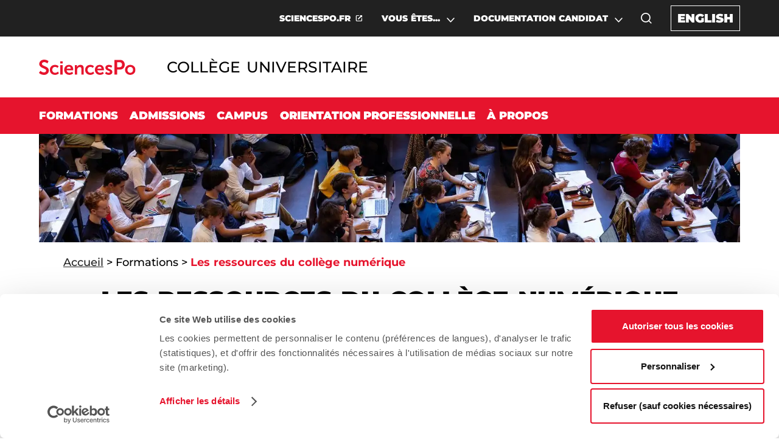

--- FILE ---
content_type: application/javascript
request_url: https://www.sciencespo.fr/college/fr/ce6a53fb0b8241cda792d33071238e8b810ce9dd-f7a1ca56d14813df88a7.js
body_size: 36635
content:
(self.webpackChunkscpo_ecoweb_website_builder=self.webpackChunkscpo_ecoweb_website_builder||[]).push([[401],{9539:function(e,t,r){"use strict";var i=r(69565),n=r(28551),s=r(55966);e.exports=function(e,t,r){var a,o;n(e);try{if(!(a=s(e,"return"))){if("throw"===t)throw r;return r}a=i(a,e)}catch(l){o=!0,a=l}if("throw"===t)throw r;if(o)throw a;return n(a),r}},12375:function(e,t,r){"use strict";function i(e){return null!==e&&"object"==typeof e&&"constructor"in e&&e.constructor===Object}function n(e,t){void 0===e&&(e={}),void 0===t&&(t={});const r=["__proto__","constructor","prototype"];Object.keys(t).filter(e=>r.indexOf(e)<0).forEach(r=>{void 0===e[r]?e[r]=t[r]:i(t[r])&&i(e[r])&&Object.keys(t[r]).length>0&&n(e[r],t[r])})}r.d(t,{a:function(){return l},g:function(){return a}});const s={body:{},addEventListener(){},removeEventListener(){},activeElement:{blur(){},nodeName:""},querySelector(){return null},querySelectorAll(){return[]},getElementById(){return null},createEvent(){return{initEvent(){}}},createElement(){return{children:[],childNodes:[],style:{},setAttribute(){},getElementsByTagName(){return[]}}},createElementNS(){return{}},importNode(){return null},location:{hash:"",host:"",hostname:"",href:"",origin:"",pathname:"",protocol:"",search:""}};function a(){const e="undefined"!=typeof document?document:{};return n(e,s),e}const o={document:s,navigator:{userAgent:""},location:{hash:"",host:"",hostname:"",href:"",origin:"",pathname:"",protocol:"",search:""},history:{replaceState(){},pushState(){},go(){},back(){}},CustomEvent:function(){return this},addEventListener(){},removeEventListener(){},getComputedStyle(){return{getPropertyValue(){return""}}},Image(){},Date(){},screen:{},setTimeout(){},clearTimeout(){},matchMedia(){return{}},requestAnimationFrame(e){return"undefined"==typeof setTimeout?(e(),null):setTimeout(e,0)},cancelAnimationFrame(e){"undefined"!=typeof setTimeout&&clearTimeout(e)}};function l(){const e="undefined"!=typeof window?window:{};return n(e,o),e}},17044:function(e,t,r){"use strict";r.d(t,{a:function(){return u},b:function(){return y},c:function(){return v},e:function(){return f},f:function(){return a},h:function(){return E},i:function(){return S},k:function(){return o},m:function(){return T},n:function(){return s},q:function(){return b},r:function(){return w},s:function(){return x},t:function(){return g},u:function(){return p},v:function(){return h},w:function(){return m},x:function(){return c},y:function(){return n}});var i=r(12375);function n(e){const t=e;Object.keys(t).forEach(e=>{try{t[e]=null}catch(r){}try{delete t[e]}catch(r){}})}function s(e,t){return void 0===t&&(t=0),setTimeout(e,t)}function a(){return Date.now()}function o(e,t){void 0===t&&(t="x");const r=(0,i.a)();let n,s,a;const o=function(e){const t=(0,i.a)();let r;return t.getComputedStyle&&(r=t.getComputedStyle(e,null)),!r&&e.currentStyle&&(r=e.currentStyle),r||(r=e.style),r}(e);return r.WebKitCSSMatrix?(s=o.transform||o.webkitTransform,s.split(",").length>6&&(s=s.split(", ").map(e=>e.replace(",",".")).join(", ")),a=new r.WebKitCSSMatrix("none"===s?"":s)):(a=o.MozTransform||o.OTransform||o.MsTransform||o.msTransform||o.transform||o.getPropertyValue("transform").replace("translate(","matrix(1, 0, 0, 1,"),n=a.toString().split(",")),"x"===t&&(s=r.WebKitCSSMatrix?a.m41:16===n.length?parseFloat(n[12]):parseFloat(n[4])),"y"===t&&(s=r.WebKitCSSMatrix?a.m42:16===n.length?parseFloat(n[13]):parseFloat(n[5])),s||0}function l(e){return"object"==typeof e&&null!==e&&e.constructor&&"Object"===Object.prototype.toString.call(e).slice(8,-1)}function d(e){return"undefined"!=typeof window&&void 0!==window.HTMLElement?e instanceof HTMLElement:e&&(1===e.nodeType||11===e.nodeType)}function c(){const e=Object(arguments.length<=0?void 0:arguments[0]),t=["__proto__","constructor","prototype"];for(let r=1;r<arguments.length;r+=1){const i=r<0||arguments.length<=r?void 0:arguments[r];if(null!=i&&!d(i)){const r=Object.keys(Object(i)).filter(e=>t.indexOf(e)<0);for(let t=0,n=r.length;t<n;t+=1){const n=r[t],s=Object.getOwnPropertyDescriptor(i,n);void 0!==s&&s.enumerable&&(l(e[n])&&l(i[n])?i[n].__swiper__?e[n]=i[n]:c(e[n],i[n]):!l(e[n])&&l(i[n])?(e[n]={},i[n].__swiper__?e[n]=i[n]:c(e[n],i[n])):e[n]=i[n])}}}return e}function u(e,t,r){e.style.setProperty(t,r)}function p(e){let{swiper:t,targetPosition:r,side:n}=e;const s=(0,i.a)(),a=-t.translate;let o,l=null;const d=t.params.speed;t.wrapperEl.style.scrollSnapType="none",s.cancelAnimationFrame(t.cssModeFrameID);const c=r>a?"next":"prev",u=(e,t)=>"next"===c&&e>=t||"prev"===c&&e<=t,p=()=>{o=(new Date).getTime(),null===l&&(l=o);const e=Math.max(Math.min((o-l)/d,1),0),i=.5-Math.cos(e*Math.PI)/2;let c=a+i*(r-a);if(u(c,r)&&(c=r),t.wrapperEl.scrollTo({[n]:c}),u(c,r))return t.wrapperEl.style.overflow="hidden",t.wrapperEl.style.scrollSnapType="",setTimeout(()=>{t.wrapperEl.style.overflow="",t.wrapperEl.scrollTo({[n]:c})}),void s.cancelAnimationFrame(t.cssModeFrameID);t.cssModeFrameID=s.requestAnimationFrame(p)};p()}function f(e,t){void 0===t&&(t="");const r=(0,i.a)(),n=[...e.children];return r.HTMLSlotElement&&e instanceof HTMLSlotElement&&n.push(...e.assignedElements()),t?n.filter(e=>e.matches(t)):n}function m(e,t){const r=(0,i.a)();let n=t.contains(e);if(!n&&r.HTMLSlotElement&&t instanceof HTMLSlotElement){n=[...t.assignedElements()].includes(e),n||(n=function(e,t){const r=[t];for(;r.length>0;){const t=r.shift();if(e===t)return!0;r.push(...t.children,...t.shadowRoot?t.shadowRoot.children:[],...t.assignedElements?t.assignedElements():[])}}(e,t))}return n}function h(e){try{return void console.warn(e)}catch(t){}}function v(e,t){void 0===t&&(t=[]);const r=document.createElement(e);return r.classList.add(...Array.isArray(t)?t:function(e){return void 0===e&&(e=""),e.trim().split(" ").filter(e=>!!e.trim())}(t)),r}function g(e,t){const r=[];for(;e.previousElementSibling;){const i=e.previousElementSibling;t?i.matches(t)&&r.push(i):r.push(i),e=i}return r}function w(e,t){const r=[];for(;e.nextElementSibling;){const i=e.nextElementSibling;t?i.matches(t)&&r.push(i):r.push(i),e=i}return r}function b(e,t){return(0,i.a)().getComputedStyle(e,null).getPropertyValue(t)}function S(e){let t,r=e;if(r){for(t=0;null!==(r=r.previousSibling);)1===r.nodeType&&(t+=1);return t}}function y(e,t){const r=[];let i=e.parentElement;for(;i;)t?i.matches(t)&&r.push(i):r.push(i),i=i.parentElement;return r}function E(e,t,r){const n=(0,i.a)();return r?e["width"===t?"offsetWidth":"offsetHeight"]+parseFloat(n.getComputedStyle(e,null).getPropertyValue("width"===t?"margin-right":"margin-top"))+parseFloat(n.getComputedStyle(e,null).getPropertyValue("width"===t?"margin-left":"margin-bottom")):e.offsetWidth}function T(e){return(Array.isArray(e)?e:[e]).filter(e=>!!e)}function x(e,t){void 0===t&&(t=""),"undefined"!=typeof trustedTypes?e.innerHTML=trustedTypes.createPolicy("html",{createHTML:e=>e}).createHTML(t):e.innerHTML=t}},19570:function(e,t,r){var i=r(37334),n=r(93243),s=r(83488),a=n?function(e,t){return n(e,"toString",{configurable:!0,enumerable:!1,value:i(t),writable:!0})}:s;e.exports=a},21463:function(e,t,r){"use strict";r.d(t,{S:function(){return D},d:function(){return A}});var i=r(12375),n=r(17044);let s,a,o;function l(){return s||(s=function(){const e=(0,i.a)(),t=(0,i.g)();return{smoothScroll:t.documentElement&&t.documentElement.style&&"scrollBehavior"in t.documentElement.style,touch:!!("ontouchstart"in e||e.DocumentTouch&&t instanceof e.DocumentTouch)}}()),s}function d(e){return void 0===e&&(e={}),a||(a=function(e){let{userAgent:t}=void 0===e?{}:e;const r=l(),n=(0,i.a)(),s=n.navigator.platform,a=t||n.navigator.userAgent,o={ios:!1,android:!1},d=n.screen.width,c=n.screen.height,u=a.match(/(Android);?[\s\/]+([\d.]+)?/);let p=a.match(/(iPad).*OS\s([\d_]+)/);const f=a.match(/(iPod)(.*OS\s([\d_]+))?/),m=!p&&a.match(/(iPhone\sOS|iOS)\s([\d_]+)/),h="Win32"===s;let v="MacIntel"===s;return!p&&v&&r.touch&&["1024x1366","1366x1024","834x1194","1194x834","834x1112","1112x834","768x1024","1024x768","820x1180","1180x820","810x1080","1080x810"].indexOf(`${d}x${c}`)>=0&&(p=a.match(/(Version)\/([\d.]+)/),p||(p=[0,1,"13_0_0"]),v=!1),u&&!h&&(o.os="android",o.android=!0),(p||m||f)&&(o.os="ios",o.ios=!0),o}(e)),a}function c(){return o||(o=function(){const e=(0,i.a)(),t=d();let r=!1;function n(){const t=e.navigator.userAgent.toLowerCase();return t.indexOf("safari")>=0&&t.indexOf("chrome")<0&&t.indexOf("android")<0}if(n()){const t=String(e.navigator.userAgent);if(t.includes("Version/")){const[e,i]=t.split("Version/")[1].split(" ")[0].split(".").map(e=>Number(e));r=e<16||16===e&&i<2}}const s=/(iPhone|iPod|iPad).*AppleWebKit(?!.*Safari)/i.test(e.navigator.userAgent),a=n();return{isSafari:r||a,needPerspectiveFix:r,need3dFix:a||s&&t.ios,isWebView:s}}()),o}var u={on(e,t,r){const i=this;if(!i.eventsListeners||i.destroyed)return i;if("function"!=typeof t)return i;const n=r?"unshift":"push";return e.split(" ").forEach(e=>{i.eventsListeners[e]||(i.eventsListeners[e]=[]),i.eventsListeners[e][n](t)}),i},once(e,t,r){const i=this;if(!i.eventsListeners||i.destroyed)return i;if("function"!=typeof t)return i;function n(){i.off(e,n),n.__emitterProxy&&delete n.__emitterProxy;for(var r=arguments.length,s=new Array(r),a=0;a<r;a++)s[a]=arguments[a];t.apply(i,s)}return n.__emitterProxy=t,i.on(e,n,r)},onAny(e,t){const r=this;if(!r.eventsListeners||r.destroyed)return r;if("function"!=typeof e)return r;const i=t?"unshift":"push";return r.eventsAnyListeners.indexOf(e)<0&&r.eventsAnyListeners[i](e),r},offAny(e){const t=this;if(!t.eventsListeners||t.destroyed)return t;if(!t.eventsAnyListeners)return t;const r=t.eventsAnyListeners.indexOf(e);return r>=0&&t.eventsAnyListeners.splice(r,1),t},off(e,t){const r=this;return!r.eventsListeners||r.destroyed?r:r.eventsListeners?(e.split(" ").forEach(e=>{void 0===t?r.eventsListeners[e]=[]:r.eventsListeners[e]&&r.eventsListeners[e].forEach((i,n)=>{(i===t||i.__emitterProxy&&i.__emitterProxy===t)&&r.eventsListeners[e].splice(n,1)})}),r):r},emit(){const e=this;if(!e.eventsListeners||e.destroyed)return e;if(!e.eventsListeners)return e;let t,r,i;for(var n=arguments.length,s=new Array(n),a=0;a<n;a++)s[a]=arguments[a];"string"==typeof s[0]||Array.isArray(s[0])?(t=s[0],r=s.slice(1,s.length),i=e):(t=s[0].events,r=s[0].data,i=s[0].context||e),r.unshift(i);return(Array.isArray(t)?t:t.split(" ")).forEach(t=>{e.eventsAnyListeners&&e.eventsAnyListeners.length&&e.eventsAnyListeners.forEach(e=>{e.apply(i,[t,...r])}),e.eventsListeners&&e.eventsListeners[t]&&e.eventsListeners[t].forEach(e=>{e.apply(i,r)})}),e}};const p=(e,t,r)=>{t&&!e.classList.contains(r)?e.classList.add(r):!t&&e.classList.contains(r)&&e.classList.remove(r)};const f=(e,t,r)=>{t&&!e.classList.contains(r)?e.classList.add(r):!t&&e.classList.contains(r)&&e.classList.remove(r)};const m=(e,t)=>{if(!e||e.destroyed||!e.params)return;const r=t.closest(e.isElement?"swiper-slide":`.${e.params.slideClass}`);if(r){let t=r.querySelector(`.${e.params.lazyPreloaderClass}`);!t&&e.isElement&&(r.shadowRoot?t=r.shadowRoot.querySelector(`.${e.params.lazyPreloaderClass}`):requestAnimationFrame(()=>{r.shadowRoot&&(t=r.shadowRoot.querySelector(`.${e.params.lazyPreloaderClass}`),t&&t.remove())})),t&&t.remove()}},h=(e,t)=>{if(!e.slides[t])return;const r=e.slides[t].querySelector('[loading="lazy"]');r&&r.removeAttribute("loading")},v=e=>{if(!e||e.destroyed||!e.params)return;let t=e.params.lazyPreloadPrevNext;const r=e.slides.length;if(!r||!t||t<0)return;t=Math.min(t,r);const i="auto"===e.params.slidesPerView?e.slidesPerViewDynamic():Math.ceil(e.params.slidesPerView),n=e.activeIndex;if(e.params.grid&&e.params.grid.rows>1){const r=n,s=[r-t];return s.push(...Array.from({length:t}).map((e,t)=>r+i+t)),void e.slides.forEach((t,r)=>{s.includes(t.column)&&h(e,r)})}const s=n+i-1;if(e.params.rewind||e.params.loop)for(let a=n-t;a<=s+t;a+=1){const t=(a%r+r)%r;(t<n||t>s)&&h(e,t)}else for(let a=Math.max(n-t,0);a<=Math.min(s+t,r-1);a+=1)a!==n&&(a>s||a<n)&&h(e,a)};var g={updateSize:function(){const e=this;let t,r;const i=e.el;t=void 0!==e.params.width&&null!==e.params.width?e.params.width:i.clientWidth,r=void 0!==e.params.height&&null!==e.params.height?e.params.height:i.clientHeight,0===t&&e.isHorizontal()||0===r&&e.isVertical()||(t=t-parseInt((0,n.q)(i,"padding-left")||0,10)-parseInt((0,n.q)(i,"padding-right")||0,10),r=r-parseInt((0,n.q)(i,"padding-top")||0,10)-parseInt((0,n.q)(i,"padding-bottom")||0,10),Number.isNaN(t)&&(t=0),Number.isNaN(r)&&(r=0),Object.assign(e,{width:t,height:r,size:e.isHorizontal()?t:r}))},updateSlides:function(){const e=this;function t(t,r){return parseFloat(t.getPropertyValue(e.getDirectionLabel(r))||0)}const r=e.params,{wrapperEl:i,slidesEl:s,size:a,rtlTranslate:o,wrongRTL:l}=e,d=e.virtual&&r.virtual.enabled,c=d?e.virtual.slides.length:e.slides.length,u=(0,n.e)(s,`.${e.params.slideClass}, swiper-slide`),p=d?e.virtual.slides.length:u.length;let f=[];const m=[],h=[];let v=r.slidesOffsetBefore;"function"==typeof v&&(v=r.slidesOffsetBefore.call(e));let g=r.slidesOffsetAfter;"function"==typeof g&&(g=r.slidesOffsetAfter.call(e));const w=e.snapGrid.length,b=e.slidesGrid.length;let S=r.spaceBetween,y=-v,E=0,T=0;if(void 0===a)return;"string"==typeof S&&S.indexOf("%")>=0?S=parseFloat(S.replace("%",""))/100*a:"string"==typeof S&&(S=parseFloat(S)),e.virtualSize=-S,u.forEach(e=>{o?e.style.marginLeft="":e.style.marginRight="",e.style.marginBottom="",e.style.marginTop=""}),r.centeredSlides&&r.cssMode&&((0,n.a)(i,"--swiper-centered-offset-before",""),(0,n.a)(i,"--swiper-centered-offset-after",""));const x=r.grid&&r.grid.rows>1&&e.grid;let P;x?e.grid.initSlides(u):e.grid&&e.grid.unsetSlides();const C="auto"===r.slidesPerView&&r.breakpoints&&Object.keys(r.breakpoints).filter(e=>void 0!==r.breakpoints[e].slidesPerView).length>0;for(let M=0;M<p;M+=1){let i;if(P=0,u[M]&&(i=u[M]),x&&e.grid.updateSlide(M,i,u),!u[M]||"none"!==(0,n.q)(i,"display")){if("auto"===r.slidesPerView){C&&(u[M].style[e.getDirectionLabel("width")]="");const s=getComputedStyle(i),a=i.style.transform,o=i.style.webkitTransform;if(a&&(i.style.transform="none"),o&&(i.style.webkitTransform="none"),r.roundLengths)P=e.isHorizontal()?(0,n.h)(i,"width",!0):(0,n.h)(i,"height",!0);else{const e=t(s,"width"),r=t(s,"padding-left"),n=t(s,"padding-right"),a=t(s,"margin-left"),o=t(s,"margin-right"),l=s.getPropertyValue("box-sizing");if(l&&"border-box"===l)P=e+a+o;else{const{clientWidth:t,offsetWidth:s}=i;P=e+r+n+a+o+(s-t)}}a&&(i.style.transform=a),o&&(i.style.webkitTransform=o),r.roundLengths&&(P=Math.floor(P))}else P=(a-(r.slidesPerView-1)*S)/r.slidesPerView,r.roundLengths&&(P=Math.floor(P)),u[M]&&(u[M].style[e.getDirectionLabel("width")]=`${P}px`);u[M]&&(u[M].swiperSlideSize=P),h.push(P),r.centeredSlides?(y=y+P/2+E/2+S,0===E&&0!==M&&(y=y-a/2-S),0===M&&(y=y-a/2-S),Math.abs(y)<.001&&(y=0),r.roundLengths&&(y=Math.floor(y)),T%r.slidesPerGroup===0&&f.push(y),m.push(y)):(r.roundLengths&&(y=Math.floor(y)),(T-Math.min(e.params.slidesPerGroupSkip,T))%e.params.slidesPerGroup===0&&f.push(y),m.push(y),y=y+P+S),e.virtualSize+=P+S,E=P,T+=1}}if(e.virtualSize=Math.max(e.virtualSize,a)+g,o&&l&&("slide"===r.effect||"coverflow"===r.effect)&&(i.style.width=`${e.virtualSize+S}px`),r.setWrapperSize&&(i.style[e.getDirectionLabel("width")]=`${e.virtualSize+S}px`),x&&e.grid.updateWrapperSize(P,f),!r.centeredSlides){const t=[];for(let i=0;i<f.length;i+=1){let n=f[i];r.roundLengths&&(n=Math.floor(n)),f[i]<=e.virtualSize-a&&t.push(n)}f=t,Math.floor(e.virtualSize-a)-Math.floor(f[f.length-1])>1&&f.push(e.virtualSize-a)}if(d&&r.loop){const t=h[0]+S;if(r.slidesPerGroup>1){const i=Math.ceil((e.virtual.slidesBefore+e.virtual.slidesAfter)/r.slidesPerGroup),n=t*r.slidesPerGroup;for(let e=0;e<i;e+=1)f.push(f[f.length-1]+n)}for(let i=0;i<e.virtual.slidesBefore+e.virtual.slidesAfter;i+=1)1===r.slidesPerGroup&&f.push(f[f.length-1]+t),m.push(m[m.length-1]+t),e.virtualSize+=t}if(0===f.length&&(f=[0]),0!==S){const t=e.isHorizontal()&&o?"marginLeft":e.getDirectionLabel("marginRight");u.filter((e,t)=>!(r.cssMode&&!r.loop)||t!==u.length-1).forEach(e=>{e.style[t]=`${S}px`})}if(r.centeredSlides&&r.centeredSlidesBounds){let e=0;h.forEach(t=>{e+=t+(S||0)}),e-=S;const t=e>a?e-a:0;f=f.map(e=>e<=0?-v:e>t?t+g:e)}if(r.centerInsufficientSlides){let e=0;h.forEach(t=>{e+=t+(S||0)}),e-=S;const t=(r.slidesOffsetBefore||0)+(r.slidesOffsetAfter||0);if(e+t<a){const r=(a-e-t)/2;f.forEach((e,t)=>{f[t]=e-r}),m.forEach((e,t)=>{m[t]=e+r})}}if(Object.assign(e,{slides:u,snapGrid:f,slidesGrid:m,slidesSizesGrid:h}),r.centeredSlides&&r.cssMode&&!r.centeredSlidesBounds){(0,n.a)(i,"--swiper-centered-offset-before",-f[0]+"px"),(0,n.a)(i,"--swiper-centered-offset-after",e.size/2-h[h.length-1]/2+"px");const t=-e.snapGrid[0],r=-e.slidesGrid[0];e.snapGrid=e.snapGrid.map(e=>e+t),e.slidesGrid=e.slidesGrid.map(e=>e+r)}if(p!==c&&e.emit("slidesLengthChange"),f.length!==w&&(e.params.watchOverflow&&e.checkOverflow(),e.emit("snapGridLengthChange")),m.length!==b&&e.emit("slidesGridLengthChange"),r.watchSlidesProgress&&e.updateSlidesOffset(),e.emit("slidesUpdated"),!(d||r.cssMode||"slide"!==r.effect&&"fade"!==r.effect)){const t=`${r.containerModifierClass}backface-hidden`,i=e.el.classList.contains(t);p<=r.maxBackfaceHiddenSlides?i||e.el.classList.add(t):i&&e.el.classList.remove(t)}},updateAutoHeight:function(e){const t=this,r=[],i=t.virtual&&t.params.virtual.enabled;let n,s=0;"number"==typeof e?t.setTransition(e):!0===e&&t.setTransition(t.params.speed);const a=e=>i?t.slides[t.getSlideIndexByData(e)]:t.slides[e];if("auto"!==t.params.slidesPerView&&t.params.slidesPerView>1)if(t.params.centeredSlides)(t.visibleSlides||[]).forEach(e=>{r.push(e)});else for(n=0;n<Math.ceil(t.params.slidesPerView);n+=1){const e=t.activeIndex+n;if(e>t.slides.length&&!i)break;r.push(a(e))}else r.push(a(t.activeIndex));for(n=0;n<r.length;n+=1)if(void 0!==r[n]){const e=r[n].offsetHeight;s=e>s?e:s}(s||0===s)&&(t.wrapperEl.style.height=`${s}px`)},updateSlidesOffset:function(){const e=this,t=e.slides,r=e.isElement?e.isHorizontal()?e.wrapperEl.offsetLeft:e.wrapperEl.offsetTop:0;for(let i=0;i<t.length;i+=1)t[i].swiperSlideOffset=(e.isHorizontal()?t[i].offsetLeft:t[i].offsetTop)-r-e.cssOverflowAdjustment()},updateSlidesProgress:function(e){void 0===e&&(e=this&&this.translate||0);const t=this,r=t.params,{slides:i,rtlTranslate:n,snapGrid:s}=t;if(0===i.length)return;void 0===i[0].swiperSlideOffset&&t.updateSlidesOffset();let a=-e;n&&(a=e),t.visibleSlidesIndexes=[],t.visibleSlides=[];let o=r.spaceBetween;"string"==typeof o&&o.indexOf("%")>=0?o=parseFloat(o.replace("%",""))/100*t.size:"string"==typeof o&&(o=parseFloat(o));for(let l=0;l<i.length;l+=1){const e=i[l];let d=e.swiperSlideOffset;r.cssMode&&r.centeredSlides&&(d-=i[0].swiperSlideOffset);const c=(a+(r.centeredSlides?t.minTranslate():0)-d)/(e.swiperSlideSize+o),u=(a-s[0]+(r.centeredSlides?t.minTranslate():0)-d)/(e.swiperSlideSize+o),f=-(a-d),m=f+t.slidesSizesGrid[l],h=f>=0&&f<=t.size-t.slidesSizesGrid[l],v=f>=0&&f<t.size-1||m>1&&m<=t.size||f<=0&&m>=t.size;v&&(t.visibleSlides.push(e),t.visibleSlidesIndexes.push(l)),p(e,v,r.slideVisibleClass),p(e,h,r.slideFullyVisibleClass),e.progress=n?-c:c,e.originalProgress=n?-u:u}},updateProgress:function(e){const t=this;if(void 0===e){const r=t.rtlTranslate?-1:1;e=t&&t.translate&&t.translate*r||0}const r=t.params,i=t.maxTranslate()-t.minTranslate();let{progress:n,isBeginning:s,isEnd:a,progressLoop:o}=t;const l=s,d=a;if(0===i)n=0,s=!0,a=!0;else{n=(e-t.minTranslate())/i;const r=Math.abs(e-t.minTranslate())<1,o=Math.abs(e-t.maxTranslate())<1;s=r||n<=0,a=o||n>=1,r&&(n=0),o&&(n=1)}if(r.loop){const r=t.getSlideIndexByData(0),i=t.getSlideIndexByData(t.slides.length-1),n=t.slidesGrid[r],s=t.slidesGrid[i],a=t.slidesGrid[t.slidesGrid.length-1],l=Math.abs(e);o=l>=n?(l-n)/a:(l+a-s)/a,o>1&&(o-=1)}Object.assign(t,{progress:n,progressLoop:o,isBeginning:s,isEnd:a}),(r.watchSlidesProgress||r.centeredSlides&&r.autoHeight)&&t.updateSlidesProgress(e),s&&!l&&t.emit("reachBeginning toEdge"),a&&!d&&t.emit("reachEnd toEdge"),(l&&!s||d&&!a)&&t.emit("fromEdge"),t.emit("progress",n)},updateSlidesClasses:function(){const e=this,{slides:t,params:r,slidesEl:i,activeIndex:s}=e,a=e.virtual&&r.virtual.enabled,o=e.grid&&r.grid&&r.grid.rows>1,l=e=>(0,n.e)(i,`.${r.slideClass}${e}, swiper-slide${e}`)[0];let d,c,u;if(a)if(r.loop){let t=s-e.virtual.slidesBefore;t<0&&(t=e.virtual.slides.length+t),t>=e.virtual.slides.length&&(t-=e.virtual.slides.length),d=l(`[data-swiper-slide-index="${t}"]`)}else d=l(`[data-swiper-slide-index="${s}"]`);else o?(d=t.find(e=>e.column===s),u=t.find(e=>e.column===s+1),c=t.find(e=>e.column===s-1)):d=t[s];d&&(o||(u=(0,n.r)(d,`.${r.slideClass}, swiper-slide`)[0],r.loop&&!u&&(u=t[0]),c=(0,n.t)(d,`.${r.slideClass}, swiper-slide`)[0],r.loop&&0===!c&&(c=t[t.length-1]))),t.forEach(e=>{f(e,e===d,r.slideActiveClass),f(e,e===u,r.slideNextClass),f(e,e===c,r.slidePrevClass)}),e.emitSlidesClasses()},updateActiveIndex:function(e){const t=this,r=t.rtlTranslate?t.translate:-t.translate,{snapGrid:i,params:n,activeIndex:s,realIndex:a,snapIndex:o}=t;let l,d=e;const c=e=>{let r=e-t.virtual.slidesBefore;return r<0&&(r=t.virtual.slides.length+r),r>=t.virtual.slides.length&&(r-=t.virtual.slides.length),r};if(void 0===d&&(d=function(e){const{slidesGrid:t,params:r}=e,i=e.rtlTranslate?e.translate:-e.translate;let n;for(let s=0;s<t.length;s+=1)void 0!==t[s+1]?i>=t[s]&&i<t[s+1]-(t[s+1]-t[s])/2?n=s:i>=t[s]&&i<t[s+1]&&(n=s+1):i>=t[s]&&(n=s);return r.normalizeSlideIndex&&(n<0||void 0===n)&&(n=0),n}(t)),i.indexOf(r)>=0)l=i.indexOf(r);else{const e=Math.min(n.slidesPerGroupSkip,d);l=e+Math.floor((d-e)/n.slidesPerGroup)}if(l>=i.length&&(l=i.length-1),d===s&&!t.params.loop)return void(l!==o&&(t.snapIndex=l,t.emit("snapIndexChange")));if(d===s&&t.params.loop&&t.virtual&&t.params.virtual.enabled)return void(t.realIndex=c(d));const u=t.grid&&n.grid&&n.grid.rows>1;let p;if(t.virtual&&n.virtual.enabled&&n.loop)p=c(d);else if(u){const e=t.slides.find(e=>e.column===d);let r=parseInt(e.getAttribute("data-swiper-slide-index"),10);Number.isNaN(r)&&(r=Math.max(t.slides.indexOf(e),0)),p=Math.floor(r/n.grid.rows)}else if(t.slides[d]){const e=t.slides[d].getAttribute("data-swiper-slide-index");p=e?parseInt(e,10):d}else p=d;Object.assign(t,{previousSnapIndex:o,snapIndex:l,previousRealIndex:a,realIndex:p,previousIndex:s,activeIndex:d}),t.initialized&&v(t),t.emit("activeIndexChange"),t.emit("snapIndexChange"),(t.initialized||t.params.runCallbacksOnInit)&&(a!==p&&t.emit("realIndexChange"),t.emit("slideChange"))},updateClickedSlide:function(e,t){const r=this,i=r.params;let n=e.closest(`.${i.slideClass}, swiper-slide`);!n&&r.isElement&&t&&t.length>1&&t.includes(e)&&[...t.slice(t.indexOf(e)+1,t.length)].forEach(e=>{!n&&e.matches&&e.matches(`.${i.slideClass}, swiper-slide`)&&(n=e)});let s,a=!1;if(n)for(let o=0;o<r.slides.length;o+=1)if(r.slides[o]===n){a=!0,s=o;break}if(!n||!a)return r.clickedSlide=void 0,void(r.clickedIndex=void 0);r.clickedSlide=n,r.virtual&&r.params.virtual.enabled?r.clickedIndex=parseInt(n.getAttribute("data-swiper-slide-index"),10):r.clickedIndex=s,i.slideToClickedSlide&&void 0!==r.clickedIndex&&r.clickedIndex!==r.activeIndex&&r.slideToClickedSlide()}};var w={getTranslate:function(e){void 0===e&&(e=this.isHorizontal()?"x":"y");const{params:t,rtlTranslate:r,translate:i,wrapperEl:s}=this;if(t.virtualTranslate)return r?-i:i;if(t.cssMode)return i;let a=(0,n.k)(s,e);return a+=this.cssOverflowAdjustment(),r&&(a=-a),a||0},setTranslate:function(e,t){const r=this,{rtlTranslate:i,params:n,wrapperEl:s,progress:a}=r;let o,l=0,d=0;r.isHorizontal()?l=i?-e:e:d=e,n.roundLengths&&(l=Math.floor(l),d=Math.floor(d)),r.previousTranslate=r.translate,r.translate=r.isHorizontal()?l:d,n.cssMode?s[r.isHorizontal()?"scrollLeft":"scrollTop"]=r.isHorizontal()?-l:-d:n.virtualTranslate||(r.isHorizontal()?l-=r.cssOverflowAdjustment():d-=r.cssOverflowAdjustment(),s.style.transform=`translate3d(${l}px, ${d}px, 0px)`);const c=r.maxTranslate()-r.minTranslate();o=0===c?0:(e-r.minTranslate())/c,o!==a&&r.updateProgress(e),r.emit("setTranslate",r.translate,t)},minTranslate:function(){return-this.snapGrid[0]},maxTranslate:function(){return-this.snapGrid[this.snapGrid.length-1]},translateTo:function(e,t,r,i,s){void 0===e&&(e=0),void 0===t&&(t=this.params.speed),void 0===r&&(r=!0),void 0===i&&(i=!0);const a=this,{params:o,wrapperEl:l}=a;if(a.animating&&o.preventInteractionOnTransition)return!1;const d=a.minTranslate(),c=a.maxTranslate();let u;if(u=i&&e>d?d:i&&e<c?c:e,a.updateProgress(u),o.cssMode){const e=a.isHorizontal();if(0===t)l[e?"scrollLeft":"scrollTop"]=-u;else{if(!a.support.smoothScroll)return(0,n.u)({swiper:a,targetPosition:-u,side:e?"left":"top"}),!0;l.scrollTo({[e?"left":"top"]:-u,behavior:"smooth"})}return!0}return 0===t?(a.setTransition(0),a.setTranslate(u),r&&(a.emit("beforeTransitionStart",t,s),a.emit("transitionEnd"))):(a.setTransition(t),a.setTranslate(u),r&&(a.emit("beforeTransitionStart",t,s),a.emit("transitionStart")),a.animating||(a.animating=!0,a.onTranslateToWrapperTransitionEnd||(a.onTranslateToWrapperTransitionEnd=function(e){a&&!a.destroyed&&e.target===this&&(a.wrapperEl.removeEventListener("transitionend",a.onTranslateToWrapperTransitionEnd),a.onTranslateToWrapperTransitionEnd=null,delete a.onTranslateToWrapperTransitionEnd,a.animating=!1,r&&a.emit("transitionEnd"))}),a.wrapperEl.addEventListener("transitionend",a.onTranslateToWrapperTransitionEnd))),!0}};function b(e){let{swiper:t,runCallbacks:r,direction:i,step:n}=e;const{activeIndex:s,previousIndex:a}=t;let o=i;o||(o=s>a?"next":s<a?"prev":"reset"),t.emit(`transition${n}`),r&&"reset"===o?t.emit(`slideResetTransition${n}`):r&&s!==a&&(t.emit(`slideChangeTransition${n}`),"next"===o?t.emit(`slideNextTransition${n}`):t.emit(`slidePrevTransition${n}`))}var S={slideTo:function(e,t,r,i,s){void 0===e&&(e=0),void 0===r&&(r=!0),"string"==typeof e&&(e=parseInt(e,10));const a=this;let o=e;o<0&&(o=0);const{params:l,snapGrid:d,slidesGrid:u,previousIndex:p,activeIndex:f,rtlTranslate:m,wrapperEl:h,enabled:v}=a;if(!v&&!i&&!s||a.destroyed||a.animating&&l.preventInteractionOnTransition)return!1;void 0===t&&(t=a.params.speed);const g=Math.min(a.params.slidesPerGroupSkip,o);let w=g+Math.floor((o-g)/a.params.slidesPerGroup);w>=d.length&&(w=d.length-1);const b=-d[w];if(l.normalizeSlideIndex)for(let n=0;n<u.length;n+=1){const e=-Math.floor(100*b),t=Math.floor(100*u[n]),r=Math.floor(100*u[n+1]);void 0!==u[n+1]?e>=t&&e<r-(r-t)/2?o=n:e>=t&&e<r&&(o=n+1):e>=t&&(o=n)}if(a.initialized&&o!==f){if(!a.allowSlideNext&&(m?b>a.translate&&b>a.minTranslate():b<a.translate&&b<a.minTranslate()))return!1;if(!a.allowSlidePrev&&b>a.translate&&b>a.maxTranslate()&&(f||0)!==o)return!1}let S;o!==(p||0)&&r&&a.emit("beforeSlideChangeStart"),a.updateProgress(b),S=o>f?"next":o<f?"prev":"reset";const y=a.virtual&&a.params.virtual.enabled;if(!(y&&s)&&(m&&-b===a.translate||!m&&b===a.translate))return a.updateActiveIndex(o),l.autoHeight&&a.updateAutoHeight(),a.updateSlidesClasses(),"slide"!==l.effect&&a.setTranslate(b),"reset"!==S&&(a.transitionStart(r,S),a.transitionEnd(r,S)),!1;if(l.cssMode){const e=a.isHorizontal(),r=m?b:-b;if(0===t)y&&(a.wrapperEl.style.scrollSnapType="none",a._immediateVirtual=!0),y&&!a._cssModeVirtualInitialSet&&a.params.initialSlide>0?(a._cssModeVirtualInitialSet=!0,requestAnimationFrame(()=>{h[e?"scrollLeft":"scrollTop"]=r})):h[e?"scrollLeft":"scrollTop"]=r,y&&requestAnimationFrame(()=>{a.wrapperEl.style.scrollSnapType="",a._immediateVirtual=!1});else{if(!a.support.smoothScroll)return(0,n.u)({swiper:a,targetPosition:r,side:e?"left":"top"}),!0;h.scrollTo({[e?"left":"top"]:r,behavior:"smooth"})}return!0}const E=c().isSafari;return y&&!s&&E&&a.isElement&&a.virtual.update(!1,!1,o),a.setTransition(t),a.setTranslate(b),a.updateActiveIndex(o),a.updateSlidesClasses(),a.emit("beforeTransitionStart",t,i),a.transitionStart(r,S),0===t?a.transitionEnd(r,S):a.animating||(a.animating=!0,a.onSlideToWrapperTransitionEnd||(a.onSlideToWrapperTransitionEnd=function(e){a&&!a.destroyed&&e.target===this&&(a.wrapperEl.removeEventListener("transitionend",a.onSlideToWrapperTransitionEnd),a.onSlideToWrapperTransitionEnd=null,delete a.onSlideToWrapperTransitionEnd,a.transitionEnd(r,S))}),a.wrapperEl.addEventListener("transitionend",a.onSlideToWrapperTransitionEnd)),!0},slideToLoop:function(e,t,r,i){if(void 0===e&&(e=0),void 0===r&&(r=!0),"string"==typeof e){e=parseInt(e,10)}const n=this;if(n.destroyed)return;void 0===t&&(t=n.params.speed);const s=n.grid&&n.params.grid&&n.params.grid.rows>1;let a=e;if(n.params.loop)if(n.virtual&&n.params.virtual.enabled)a+=n.virtual.slidesBefore;else{let e;if(s){const t=a*n.params.grid.rows;e=n.slides.find(e=>1*e.getAttribute("data-swiper-slide-index")===t).column}else e=n.getSlideIndexByData(a);const t=s?Math.ceil(n.slides.length/n.params.grid.rows):n.slides.length,{centeredSlides:r}=n.params;let o=n.params.slidesPerView;"auto"===o?o=n.slidesPerViewDynamic():(o=Math.ceil(parseFloat(n.params.slidesPerView,10)),r&&o%2==0&&(o+=1));let l=t-e<o;if(r&&(l=l||e<Math.ceil(o/2)),i&&r&&"auto"!==n.params.slidesPerView&&!s&&(l=!1),l){const i=r?e<n.activeIndex?"prev":"next":e-n.activeIndex-1<n.params.slidesPerView?"next":"prev";n.loopFix({direction:i,slideTo:!0,activeSlideIndex:"next"===i?e+1:e-t+1,slideRealIndex:"next"===i?n.realIndex:void 0})}if(s){const e=a*n.params.grid.rows;a=n.slides.find(t=>1*t.getAttribute("data-swiper-slide-index")===e).column}else a=n.getSlideIndexByData(a)}return requestAnimationFrame(()=>{n.slideTo(a,t,r,i)}),n},slideNext:function(e,t,r){void 0===t&&(t=!0);const i=this,{enabled:n,params:s,animating:a}=i;if(!n||i.destroyed)return i;void 0===e&&(e=i.params.speed);let o=s.slidesPerGroup;"auto"===s.slidesPerView&&1===s.slidesPerGroup&&s.slidesPerGroupAuto&&(o=Math.max(i.slidesPerViewDynamic("current",!0),1));const l=i.activeIndex<s.slidesPerGroupSkip?1:o,d=i.virtual&&s.virtual.enabled;if(s.loop){if(a&&!d&&s.loopPreventsSliding)return!1;if(i.loopFix({direction:"next"}),i._clientLeft=i.wrapperEl.clientLeft,i.activeIndex===i.slides.length-1&&s.cssMode)return requestAnimationFrame(()=>{i.slideTo(i.activeIndex+l,e,t,r)}),!0}return s.rewind&&i.isEnd?i.slideTo(0,e,t,r):i.slideTo(i.activeIndex+l,e,t,r)},slidePrev:function(e,t,r){void 0===t&&(t=!0);const i=this,{params:n,snapGrid:s,slidesGrid:a,rtlTranslate:o,enabled:l,animating:d}=i;if(!l||i.destroyed)return i;void 0===e&&(e=i.params.speed);const c=i.virtual&&n.virtual.enabled;if(n.loop){if(d&&!c&&n.loopPreventsSliding)return!1;i.loopFix({direction:"prev"}),i._clientLeft=i.wrapperEl.clientLeft}function u(e){return e<0?-Math.floor(Math.abs(e)):Math.floor(e)}const p=u(o?i.translate:-i.translate),f=s.map(e=>u(e)),m=n.freeMode&&n.freeMode.enabled;let h=s[f.indexOf(p)-1];if(void 0===h&&(n.cssMode||m)){let e;s.forEach((t,r)=>{p>=t&&(e=r)}),void 0!==e&&(h=m?s[e]:s[e>0?e-1:e])}let v=0;if(void 0!==h&&(v=a.indexOf(h),v<0&&(v=i.activeIndex-1),"auto"===n.slidesPerView&&1===n.slidesPerGroup&&n.slidesPerGroupAuto&&(v=v-i.slidesPerViewDynamic("previous",!0)+1,v=Math.max(v,0))),n.rewind&&i.isBeginning){const n=i.params.virtual&&i.params.virtual.enabled&&i.virtual?i.virtual.slides.length-1:i.slides.length-1;return i.slideTo(n,e,t,r)}return n.loop&&0===i.activeIndex&&n.cssMode?(requestAnimationFrame(()=>{i.slideTo(v,e,t,r)}),!0):i.slideTo(v,e,t,r)},slideReset:function(e,t,r){void 0===t&&(t=!0);const i=this;if(!i.destroyed)return void 0===e&&(e=i.params.speed),i.slideTo(i.activeIndex,e,t,r)},slideToClosest:function(e,t,r,i){void 0===t&&(t=!0),void 0===i&&(i=.5);const n=this;if(n.destroyed)return;void 0===e&&(e=n.params.speed);let s=n.activeIndex;const a=Math.min(n.params.slidesPerGroupSkip,s),o=a+Math.floor((s-a)/n.params.slidesPerGroup),l=n.rtlTranslate?n.translate:-n.translate;if(l>=n.snapGrid[o]){const e=n.snapGrid[o];l-e>(n.snapGrid[o+1]-e)*i&&(s+=n.params.slidesPerGroup)}else{const e=n.snapGrid[o-1];l-e<=(n.snapGrid[o]-e)*i&&(s-=n.params.slidesPerGroup)}return s=Math.max(s,0),s=Math.min(s,n.slidesGrid.length-1),n.slideTo(s,e,t,r)},slideToClickedSlide:function(){const e=this;if(e.destroyed)return;const{params:t,slidesEl:r}=e,i="auto"===t.slidesPerView?e.slidesPerViewDynamic():t.slidesPerView;let s,a=e.getSlideIndexWhenGrid(e.clickedIndex);const o=e.isElement?"swiper-slide":`.${t.slideClass}`,l=e.grid&&e.params.grid&&e.params.grid.rows>1;if(t.loop){if(e.animating)return;s=parseInt(e.clickedSlide.getAttribute("data-swiper-slide-index"),10),t.centeredSlides?e.slideToLoop(s):a>(l?(e.slides.length-i)/2-(e.params.grid.rows-1):e.slides.length-i)?(e.loopFix(),a=e.getSlideIndex((0,n.e)(r,`${o}[data-swiper-slide-index="${s}"]`)[0]),(0,n.n)(()=>{e.slideTo(a)})):e.slideTo(a)}else e.slideTo(a)}};var y={loopCreate:function(e,t){const r=this,{params:i,slidesEl:s}=r;if(!i.loop||r.virtual&&r.params.virtual.enabled)return;const a=()=>{(0,n.e)(s,`.${i.slideClass}, swiper-slide`).forEach((e,t)=>{e.setAttribute("data-swiper-slide-index",t)})},o=r.grid&&i.grid&&i.grid.rows>1;i.loopAddBlankSlides&&(i.slidesPerGroup>1||o)&&(()=>{const e=(0,n.e)(s,`.${i.slideBlankClass}`);e.forEach(e=>{e.remove()}),e.length>0&&(r.recalcSlides(),r.updateSlides())})();const l=i.slidesPerGroup*(o?i.grid.rows:1),d=r.slides.length%l!==0,c=o&&r.slides.length%i.grid.rows!==0,u=e=>{for(let t=0;t<e;t+=1){const e=r.isElement?(0,n.c)("swiper-slide",[i.slideBlankClass]):(0,n.c)("div",[i.slideClass,i.slideBlankClass]);r.slidesEl.append(e)}};if(d){if(i.loopAddBlankSlides){u(l-r.slides.length%l),r.recalcSlides(),r.updateSlides()}else(0,n.v)("Swiper Loop Warning: The number of slides is not even to slidesPerGroup, loop mode may not function properly. You need to add more slides (or make duplicates, or empty slides)");a()}else if(c){if(i.loopAddBlankSlides){u(i.grid.rows-r.slides.length%i.grid.rows),r.recalcSlides(),r.updateSlides()}else(0,n.v)("Swiper Loop Warning: The number of slides is not even to grid.rows, loop mode may not function properly. You need to add more slides (or make duplicates, or empty slides)");a()}else a();r.loopFix({slideRealIndex:e,direction:i.centeredSlides?void 0:"next",initial:t})},loopFix:function(e){let{slideRealIndex:t,slideTo:r=!0,direction:i,setTranslate:s,activeSlideIndex:a,initial:o,byController:l,byMousewheel:d}=void 0===e?{}:e;const c=this;if(!c.params.loop)return;c.emit("beforeLoopFix");const{slides:u,allowSlidePrev:p,allowSlideNext:f,slidesEl:m,params:h}=c,{centeredSlides:v,initialSlide:g}=h;if(c.allowSlidePrev=!0,c.allowSlideNext=!0,c.virtual&&h.virtual.enabled)return r&&(h.centeredSlides||0!==c.snapIndex?h.centeredSlides&&c.snapIndex<h.slidesPerView?c.slideTo(c.virtual.slides.length+c.snapIndex,0,!1,!0):c.snapIndex===c.snapGrid.length-1&&c.slideTo(c.virtual.slidesBefore,0,!1,!0):c.slideTo(c.virtual.slides.length,0,!1,!0)),c.allowSlidePrev=p,c.allowSlideNext=f,void c.emit("loopFix");let w=h.slidesPerView;"auto"===w?w=c.slidesPerViewDynamic():(w=Math.ceil(parseFloat(h.slidesPerView,10)),v&&w%2==0&&(w+=1));const b=h.slidesPerGroupAuto?w:h.slidesPerGroup;let S=v?Math.max(b,Math.ceil(w/2)):b;S%b!==0&&(S+=b-S%b),S+=h.loopAdditionalSlides,c.loopedSlides=S;const y=c.grid&&h.grid&&h.grid.rows>1;u.length<w+S||"cards"===c.params.effect&&u.length<w+2*S?(0,n.v)("Swiper Loop Warning: The number of slides is not enough for loop mode, it will be disabled or not function properly. You need to add more slides (or make duplicates) or lower the values of slidesPerView and slidesPerGroup parameters"):y&&"row"===h.grid.fill&&(0,n.v)("Swiper Loop Warning: Loop mode is not compatible with grid.fill = `row`");const E=[],T=[],x=y?Math.ceil(u.length/h.grid.rows):u.length,P=o&&x-g<w&&!v;let C=P?g:c.activeIndex;void 0===a?a=c.getSlideIndex(u.find(e=>e.classList.contains(h.slideActiveClass))):C=a;const M="next"===i||!i,k="prev"===i||!i;let _=0,O=0;const L=(y?u[a].column:a)+(v&&void 0===s?-w/2+.5:0);if(L<S){_=Math.max(S-L,b);for(let e=0;e<S-L;e+=1){const t=e-Math.floor(e/x)*x;if(y){const e=x-t-1;for(let t=u.length-1;t>=0;t-=1)u[t].column===e&&E.push(t)}else E.push(x-t-1)}}else if(L+w>x-S){O=Math.max(L-(x-2*S),b),P&&(O=Math.max(O,w-x+g+1));for(let e=0;e<O;e+=1){const t=e-Math.floor(e/x)*x;y?u.forEach((e,r)=>{e.column===t&&T.push(r)}):T.push(t)}}if(c.__preventObserver__=!0,requestAnimationFrame(()=>{c.__preventObserver__=!1}),"cards"===c.params.effect&&u.length<w+2*S&&(T.includes(a)&&T.splice(T.indexOf(a),1),E.includes(a)&&E.splice(E.indexOf(a),1)),k&&E.forEach(e=>{u[e].swiperLoopMoveDOM=!0,m.prepend(u[e]),u[e].swiperLoopMoveDOM=!1}),M&&T.forEach(e=>{u[e].swiperLoopMoveDOM=!0,m.append(u[e]),u[e].swiperLoopMoveDOM=!1}),c.recalcSlides(),"auto"===h.slidesPerView?c.updateSlides():y&&(E.length>0&&k||T.length>0&&M)&&c.slides.forEach((e,t)=>{c.grid.updateSlide(t,e,c.slides)}),h.watchSlidesProgress&&c.updateSlidesOffset(),r)if(E.length>0&&k){if(void 0===t){const e=c.slidesGrid[C],t=c.slidesGrid[C+_]-e;d?c.setTranslate(c.translate-t):(c.slideTo(C+Math.ceil(_),0,!1,!0),s&&(c.touchEventsData.startTranslate=c.touchEventsData.startTranslate-t,c.touchEventsData.currentTranslate=c.touchEventsData.currentTranslate-t))}else if(s){const e=y?E.length/h.grid.rows:E.length;c.slideTo(c.activeIndex+e,0,!1,!0),c.touchEventsData.currentTranslate=c.translate}}else if(T.length>0&&M)if(void 0===t){const e=c.slidesGrid[C],t=c.slidesGrid[C-O]-e;d?c.setTranslate(c.translate-t):(c.slideTo(C-O,0,!1,!0),s&&(c.touchEventsData.startTranslate=c.touchEventsData.startTranslate-t,c.touchEventsData.currentTranslate=c.touchEventsData.currentTranslate-t))}else{const e=y?T.length/h.grid.rows:T.length;c.slideTo(c.activeIndex-e,0,!1,!0)}if(c.allowSlidePrev=p,c.allowSlideNext=f,c.controller&&c.controller.control&&!l){const e={slideRealIndex:t,direction:i,setTranslate:s,activeSlideIndex:a,byController:!0};Array.isArray(c.controller.control)?c.controller.control.forEach(t=>{!t.destroyed&&t.params.loop&&t.loopFix({...e,slideTo:t.params.slidesPerView===h.slidesPerView&&r})}):c.controller.control instanceof c.constructor&&c.controller.control.params.loop&&c.controller.control.loopFix({...e,slideTo:c.controller.control.params.slidesPerView===h.slidesPerView&&r})}c.emit("loopFix")},loopDestroy:function(){const e=this,{params:t,slidesEl:r}=e;if(!t.loop||!r||e.virtual&&e.params.virtual.enabled)return;e.recalcSlides();const i=[];e.slides.forEach(e=>{const t=void 0===e.swiperSlideIndex?1*e.getAttribute("data-swiper-slide-index"):e.swiperSlideIndex;i[t]=e}),e.slides.forEach(e=>{e.removeAttribute("data-swiper-slide-index")}),i.forEach(e=>{r.append(e)}),e.recalcSlides(),e.slideTo(e.realIndex,0)}};function E(e,t,r){const n=(0,i.a)(),{params:s}=e,a=s.edgeSwipeDetection,o=s.edgeSwipeThreshold;return!a||!(r<=o||r>=n.innerWidth-o)||"prevent"===a&&(t.preventDefault(),!0)}function T(e){const t=this,r=(0,i.g)();let s=e;s.originalEvent&&(s=s.originalEvent);const a=t.touchEventsData;if("pointerdown"===s.type){if(null!==a.pointerId&&a.pointerId!==s.pointerId)return;a.pointerId=s.pointerId}else"touchstart"===s.type&&1===s.targetTouches.length&&(a.touchId=s.targetTouches[0].identifier);if("touchstart"===s.type)return void E(t,s,s.targetTouches[0].pageX);const{params:o,touches:l,enabled:d}=t;if(!d)return;if(!o.simulateTouch&&"mouse"===s.pointerType)return;if(t.animating&&o.preventInteractionOnTransition)return;!t.animating&&o.cssMode&&o.loop&&t.loopFix();let c=s.target;if("wrapper"===o.touchEventsTarget&&!(0,n.w)(c,t.wrapperEl))return;if("which"in s&&3===s.which)return;if("button"in s&&s.button>0)return;if(a.isTouched&&a.isMoved)return;const u=!!o.noSwipingClass&&""!==o.noSwipingClass,p=s.composedPath?s.composedPath():s.path;u&&s.target&&s.target.shadowRoot&&p&&(c=p[0]);const f=o.noSwipingSelector?o.noSwipingSelector:`.${o.noSwipingClass}`,m=!(!s.target||!s.target.shadowRoot);if(o.noSwiping&&(m?function(e,t){return void 0===t&&(t=this),function t(r){if(!r||r===(0,i.g)()||r===(0,i.a)())return null;r.assignedSlot&&(r=r.assignedSlot);const n=r.closest(e);return n||r.getRootNode?n||t(r.getRootNode().host):null}(t)}(f,c):c.closest(f)))return void(t.allowClick=!0);if(o.swipeHandler&&!c.closest(o.swipeHandler))return;l.currentX=s.pageX,l.currentY=s.pageY;const h=l.currentX,v=l.currentY;if(!E(t,s,h))return;Object.assign(a,{isTouched:!0,isMoved:!1,allowTouchCallbacks:!0,isScrolling:void 0,startMoving:void 0}),l.startX=h,l.startY=v,a.touchStartTime=(0,n.f)(),t.allowClick=!0,t.updateSize(),t.swipeDirection=void 0,o.threshold>0&&(a.allowThresholdMove=!1);let g=!0;c.matches(a.focusableElements)&&(g=!1,"SELECT"===c.nodeName&&(a.isTouched=!1)),r.activeElement&&r.activeElement.matches(a.focusableElements)&&r.activeElement!==c&&("mouse"===s.pointerType||"mouse"!==s.pointerType&&!c.matches(a.focusableElements))&&r.activeElement.blur();const w=g&&t.allowTouchMove&&o.touchStartPreventDefault;!o.touchStartForcePreventDefault&&!w||c.isContentEditable||s.preventDefault(),o.freeMode&&o.freeMode.enabled&&t.freeMode&&t.animating&&!o.cssMode&&t.freeMode.onTouchStart(),t.emit("touchStart",s)}function x(e){const t=(0,i.g)(),r=this,s=r.touchEventsData,{params:a,touches:o,rtlTranslate:l,enabled:d}=r;if(!d)return;if(!a.simulateTouch&&"mouse"===e.pointerType)return;let c,u=e;if(u.originalEvent&&(u=u.originalEvent),"pointermove"===u.type){if(null!==s.touchId)return;if(u.pointerId!==s.pointerId)return}if("touchmove"===u.type){if(c=[...u.changedTouches].find(e=>e.identifier===s.touchId),!c||c.identifier!==s.touchId)return}else c=u;if(!s.isTouched)return void(s.startMoving&&s.isScrolling&&r.emit("touchMoveOpposite",u));const p=c.pageX,f=c.pageY;if(u.preventedByNestedSwiper)return o.startX=p,void(o.startY=f);if(!r.allowTouchMove)return u.target.matches(s.focusableElements)||(r.allowClick=!1),void(s.isTouched&&(Object.assign(o,{startX:p,startY:f,currentX:p,currentY:f}),s.touchStartTime=(0,n.f)()));if(a.touchReleaseOnEdges&&!a.loop)if(r.isVertical()){if(f<o.startY&&r.translate<=r.maxTranslate()||f>o.startY&&r.translate>=r.minTranslate())return s.isTouched=!1,void(s.isMoved=!1)}else{if(l&&(p>o.startX&&-r.translate<=r.maxTranslate()||p<o.startX&&-r.translate>=r.minTranslate()))return;if(!l&&(p<o.startX&&r.translate<=r.maxTranslate()||p>o.startX&&r.translate>=r.minTranslate()))return}if(t.activeElement&&t.activeElement.matches(s.focusableElements)&&t.activeElement!==u.target&&"mouse"!==u.pointerType&&t.activeElement.blur(),t.activeElement&&u.target===t.activeElement&&u.target.matches(s.focusableElements))return s.isMoved=!0,void(r.allowClick=!1);s.allowTouchCallbacks&&r.emit("touchMove",u),o.previousX=o.currentX,o.previousY=o.currentY,o.currentX=p,o.currentY=f;const m=o.currentX-o.startX,h=o.currentY-o.startY;if(r.params.threshold&&Math.sqrt(m**2+h**2)<r.params.threshold)return;if(void 0===s.isScrolling){let e;r.isHorizontal()&&o.currentY===o.startY||r.isVertical()&&o.currentX===o.startX?s.isScrolling=!1:m*m+h*h>=25&&(e=180*Math.atan2(Math.abs(h),Math.abs(m))/Math.PI,s.isScrolling=r.isHorizontal()?e>a.touchAngle:90-e>a.touchAngle)}if(s.isScrolling&&r.emit("touchMoveOpposite",u),void 0===s.startMoving&&(o.currentX===o.startX&&o.currentY===o.startY||(s.startMoving=!0)),s.isScrolling||"touchmove"===u.type&&s.preventTouchMoveFromPointerMove)return void(s.isTouched=!1);if(!s.startMoving)return;r.allowClick=!1,!a.cssMode&&u.cancelable&&u.preventDefault(),a.touchMoveStopPropagation&&!a.nested&&u.stopPropagation();let v=r.isHorizontal()?m:h,g=r.isHorizontal()?o.currentX-o.previousX:o.currentY-o.previousY;a.oneWayMovement&&(v=Math.abs(v)*(l?1:-1),g=Math.abs(g)*(l?1:-1)),o.diff=v,v*=a.touchRatio,l&&(v=-v,g=-g);const w=r.touchesDirection;r.swipeDirection=v>0?"prev":"next",r.touchesDirection=g>0?"prev":"next";const b=r.params.loop&&!a.cssMode,S="next"===r.touchesDirection&&r.allowSlideNext||"prev"===r.touchesDirection&&r.allowSlidePrev;if(!s.isMoved){if(b&&S&&r.loopFix({direction:r.swipeDirection}),s.startTranslate=r.getTranslate(),r.setTransition(0),r.animating){const e=new window.CustomEvent("transitionend",{bubbles:!0,cancelable:!0,detail:{bySwiperTouchMove:!0}});r.wrapperEl.dispatchEvent(e)}s.allowMomentumBounce=!1,!a.grabCursor||!0!==r.allowSlideNext&&!0!==r.allowSlidePrev||r.setGrabCursor(!0),r.emit("sliderFirstMove",u)}if((new Date).getTime(),!1!==a._loopSwapReset&&s.isMoved&&s.allowThresholdMove&&w!==r.touchesDirection&&b&&S&&Math.abs(v)>=1)return Object.assign(o,{startX:p,startY:f,currentX:p,currentY:f,startTranslate:s.currentTranslate}),s.loopSwapReset=!0,void(s.startTranslate=s.currentTranslate);r.emit("sliderMove",u),s.isMoved=!0,s.currentTranslate=v+s.startTranslate;let y=!0,E=a.resistanceRatio;if(a.touchReleaseOnEdges&&(E=0),v>0?(b&&S&&s.allowThresholdMove&&s.currentTranslate>(a.centeredSlides?r.minTranslate()-r.slidesSizesGrid[r.activeIndex+1]-("auto"!==a.slidesPerView&&r.slides.length-a.slidesPerView>=2?r.slidesSizesGrid[r.activeIndex+1]+r.params.spaceBetween:0)-r.params.spaceBetween:r.minTranslate())&&r.loopFix({direction:"prev",setTranslate:!0,activeSlideIndex:0}),s.currentTranslate>r.minTranslate()&&(y=!1,a.resistance&&(s.currentTranslate=r.minTranslate()-1+(-r.minTranslate()+s.startTranslate+v)**E))):v<0&&(b&&S&&s.allowThresholdMove&&s.currentTranslate<(a.centeredSlides?r.maxTranslate()+r.slidesSizesGrid[r.slidesSizesGrid.length-1]+r.params.spaceBetween+("auto"!==a.slidesPerView&&r.slides.length-a.slidesPerView>=2?r.slidesSizesGrid[r.slidesSizesGrid.length-1]+r.params.spaceBetween:0):r.maxTranslate())&&r.loopFix({direction:"next",setTranslate:!0,activeSlideIndex:r.slides.length-("auto"===a.slidesPerView?r.slidesPerViewDynamic():Math.ceil(parseFloat(a.slidesPerView,10)))}),s.currentTranslate<r.maxTranslate()&&(y=!1,a.resistance&&(s.currentTranslate=r.maxTranslate()+1-(r.maxTranslate()-s.startTranslate-v)**E))),y&&(u.preventedByNestedSwiper=!0),!r.allowSlideNext&&"next"===r.swipeDirection&&s.currentTranslate<s.startTranslate&&(s.currentTranslate=s.startTranslate),!r.allowSlidePrev&&"prev"===r.swipeDirection&&s.currentTranslate>s.startTranslate&&(s.currentTranslate=s.startTranslate),r.allowSlidePrev||r.allowSlideNext||(s.currentTranslate=s.startTranslate),a.threshold>0){if(!(Math.abs(v)>a.threshold||s.allowThresholdMove))return void(s.currentTranslate=s.startTranslate);if(!s.allowThresholdMove)return s.allowThresholdMove=!0,o.startX=o.currentX,o.startY=o.currentY,s.currentTranslate=s.startTranslate,void(o.diff=r.isHorizontal()?o.currentX-o.startX:o.currentY-o.startY)}a.followFinger&&!a.cssMode&&((a.freeMode&&a.freeMode.enabled&&r.freeMode||a.watchSlidesProgress)&&(r.updateActiveIndex(),r.updateSlidesClasses()),a.freeMode&&a.freeMode.enabled&&r.freeMode&&r.freeMode.onTouchMove(),r.updateProgress(s.currentTranslate),r.setTranslate(s.currentTranslate))}function P(e){const t=this,r=t.touchEventsData;let i,s=e;s.originalEvent&&(s=s.originalEvent);if("touchend"===s.type||"touchcancel"===s.type){if(i=[...s.changedTouches].find(e=>e.identifier===r.touchId),!i||i.identifier!==r.touchId)return}else{if(null!==r.touchId)return;if(s.pointerId!==r.pointerId)return;i=s}if(["pointercancel","pointerout","pointerleave","contextmenu"].includes(s.type)){if(!(["pointercancel","contextmenu"].includes(s.type)&&(t.browser.isSafari||t.browser.isWebView)))return}r.pointerId=null,r.touchId=null;const{params:a,touches:o,rtlTranslate:l,slidesGrid:d,enabled:c}=t;if(!c)return;if(!a.simulateTouch&&"mouse"===s.pointerType)return;if(r.allowTouchCallbacks&&t.emit("touchEnd",s),r.allowTouchCallbacks=!1,!r.isTouched)return r.isMoved&&a.grabCursor&&t.setGrabCursor(!1),r.isMoved=!1,void(r.startMoving=!1);a.grabCursor&&r.isMoved&&r.isTouched&&(!0===t.allowSlideNext||!0===t.allowSlidePrev)&&t.setGrabCursor(!1);const u=(0,n.f)(),p=u-r.touchStartTime;if(t.allowClick){const e=s.path||s.composedPath&&s.composedPath();t.updateClickedSlide(e&&e[0]||s.target,e),t.emit("tap click",s),p<300&&u-r.lastClickTime<300&&t.emit("doubleTap doubleClick",s)}if(r.lastClickTime=(0,n.f)(),(0,n.n)(()=>{t.destroyed||(t.allowClick=!0)}),!r.isTouched||!r.isMoved||!t.swipeDirection||0===o.diff&&!r.loopSwapReset||r.currentTranslate===r.startTranslate&&!r.loopSwapReset)return r.isTouched=!1,r.isMoved=!1,void(r.startMoving=!1);let f;if(r.isTouched=!1,r.isMoved=!1,r.startMoving=!1,f=a.followFinger?l?t.translate:-t.translate:-r.currentTranslate,a.cssMode)return;if(a.freeMode&&a.freeMode.enabled)return void t.freeMode.onTouchEnd({currentPos:f});const m=f>=-t.maxTranslate()&&!t.params.loop;let h=0,v=t.slidesSizesGrid[0];for(let n=0;n<d.length;n+=n<a.slidesPerGroupSkip?1:a.slidesPerGroup){const e=n<a.slidesPerGroupSkip-1?1:a.slidesPerGroup;void 0!==d[n+e]?(m||f>=d[n]&&f<d[n+e])&&(h=n,v=d[n+e]-d[n]):(m||f>=d[n])&&(h=n,v=d[d.length-1]-d[d.length-2])}let g=null,w=null;a.rewind&&(t.isBeginning?w=a.virtual&&a.virtual.enabled&&t.virtual?t.virtual.slides.length-1:t.slides.length-1:t.isEnd&&(g=0));const b=(f-d[h])/v,S=h<a.slidesPerGroupSkip-1?1:a.slidesPerGroup;if(p>a.longSwipesMs){if(!a.longSwipes)return void t.slideTo(t.activeIndex);"next"===t.swipeDirection&&(b>=a.longSwipesRatio?t.slideTo(a.rewind&&t.isEnd?g:h+S):t.slideTo(h)),"prev"===t.swipeDirection&&(b>1-a.longSwipesRatio?t.slideTo(h+S):null!==w&&b<0&&Math.abs(b)>a.longSwipesRatio?t.slideTo(w):t.slideTo(h))}else{if(!a.shortSwipes)return void t.slideTo(t.activeIndex);t.navigation&&(s.target===t.navigation.nextEl||s.target===t.navigation.prevEl)?s.target===t.navigation.nextEl?t.slideTo(h+S):t.slideTo(h):("next"===t.swipeDirection&&t.slideTo(null!==g?g:h+S),"prev"===t.swipeDirection&&t.slideTo(null!==w?w:h))}}function C(){const e=this,{params:t,el:r}=e;if(r&&0===r.offsetWidth)return;t.breakpoints&&e.setBreakpoint();const{allowSlideNext:i,allowSlidePrev:n,snapGrid:s}=e,a=e.virtual&&e.params.virtual.enabled;e.allowSlideNext=!0,e.allowSlidePrev=!0,e.updateSize(),e.updateSlides(),e.updateSlidesClasses();const o=a&&t.loop;!("auto"===t.slidesPerView||t.slidesPerView>1)||!e.isEnd||e.isBeginning||e.params.centeredSlides||o?e.params.loop&&!a?e.slideToLoop(e.realIndex,0,!1,!0):e.slideTo(e.activeIndex,0,!1,!0):e.slideTo(e.slides.length-1,0,!1,!0),e.autoplay&&e.autoplay.running&&e.autoplay.paused&&(clearTimeout(e.autoplay.resizeTimeout),e.autoplay.resizeTimeout=setTimeout(()=>{e.autoplay&&e.autoplay.running&&e.autoplay.paused&&e.autoplay.resume()},500)),e.allowSlidePrev=n,e.allowSlideNext=i,e.params.watchOverflow&&s!==e.snapGrid&&e.checkOverflow()}function M(e){const t=this;t.enabled&&(t.allowClick||(t.params.preventClicks&&e.preventDefault(),t.params.preventClicksPropagation&&t.animating&&(e.stopPropagation(),e.stopImmediatePropagation())))}function k(){const e=this,{wrapperEl:t,rtlTranslate:r,enabled:i}=e;if(!i)return;let n;e.previousTranslate=e.translate,e.isHorizontal()?e.translate=-t.scrollLeft:e.translate=-t.scrollTop,0===e.translate&&(e.translate=0),e.updateActiveIndex(),e.updateSlidesClasses();const s=e.maxTranslate()-e.minTranslate();n=0===s?0:(e.translate-e.minTranslate())/s,n!==e.progress&&e.updateProgress(r?-e.translate:e.translate),e.emit("setTranslate",e.translate,!1)}function _(e){const t=this;m(t,e.target),t.params.cssMode||"auto"!==t.params.slidesPerView&&!t.params.autoHeight||t.update()}function O(){const e=this;e.documentTouchHandlerProceeded||(e.documentTouchHandlerProceeded=!0,e.params.touchReleaseOnEdges&&(e.el.style.touchAction="auto"))}const L=(e,t)=>{const r=(0,i.g)(),{params:n,el:s,wrapperEl:a,device:o}=e,l=!!n.nested,d="on"===t?"addEventListener":"removeEventListener",c=t;s&&"string"!=typeof s&&(r[d]("touchstart",e.onDocumentTouchStart,{passive:!1,capture:l}),s[d]("touchstart",e.onTouchStart,{passive:!1}),s[d]("pointerdown",e.onTouchStart,{passive:!1}),r[d]("touchmove",e.onTouchMove,{passive:!1,capture:l}),r[d]("pointermove",e.onTouchMove,{passive:!1,capture:l}),r[d]("touchend",e.onTouchEnd,{passive:!0}),r[d]("pointerup",e.onTouchEnd,{passive:!0}),r[d]("pointercancel",e.onTouchEnd,{passive:!0}),r[d]("touchcancel",e.onTouchEnd,{passive:!0}),r[d]("pointerout",e.onTouchEnd,{passive:!0}),r[d]("pointerleave",e.onTouchEnd,{passive:!0}),r[d]("contextmenu",e.onTouchEnd,{passive:!0}),(n.preventClicks||n.preventClicksPropagation)&&s[d]("click",e.onClick,!0),n.cssMode&&a[d]("scroll",e.onScroll),n.updateOnWindowResize?e[c](o.ios||o.android?"resize orientationchange observerUpdate":"resize observerUpdate",C,!0):e[c]("observerUpdate",C,!0),s[d]("load",e.onLoad,{capture:!0}))};const I=(e,t)=>e.grid&&t.grid&&t.grid.rows>1;var A={init:!0,direction:"horizontal",oneWayMovement:!1,swiperElementNodeName:"SWIPER-CONTAINER",touchEventsTarget:"wrapper",initialSlide:0,speed:300,cssMode:!1,updateOnWindowResize:!0,resizeObserver:!0,nested:!1,createElements:!1,eventsPrefix:"swiper",enabled:!0,focusableElements:"input, select, option, textarea, button, video, label",width:null,height:null,preventInteractionOnTransition:!1,userAgent:null,url:null,edgeSwipeDetection:!1,edgeSwipeThreshold:20,autoHeight:!1,setWrapperSize:!1,virtualTranslate:!1,effect:"slide",breakpoints:void 0,breakpointsBase:"window",spaceBetween:0,slidesPerView:1,slidesPerGroup:1,slidesPerGroupSkip:0,slidesPerGroupAuto:!1,centeredSlides:!1,centeredSlidesBounds:!1,slidesOffsetBefore:0,slidesOffsetAfter:0,normalizeSlideIndex:!0,centerInsufficientSlides:!1,watchOverflow:!0,roundLengths:!1,touchRatio:1,touchAngle:45,simulateTouch:!0,shortSwipes:!0,longSwipes:!0,longSwipesRatio:.5,longSwipesMs:300,followFinger:!0,allowTouchMove:!0,threshold:5,touchMoveStopPropagation:!1,touchStartPreventDefault:!0,touchStartForcePreventDefault:!1,touchReleaseOnEdges:!1,uniqueNavElements:!0,resistance:!0,resistanceRatio:.85,watchSlidesProgress:!1,grabCursor:!1,preventClicks:!0,preventClicksPropagation:!0,slideToClickedSlide:!1,loop:!1,loopAddBlankSlides:!0,loopAdditionalSlides:0,loopPreventsSliding:!0,rewind:!1,allowSlidePrev:!0,allowSlideNext:!0,swipeHandler:null,noSwiping:!0,noSwipingClass:"swiper-no-swiping",noSwipingSelector:null,passiveListeners:!0,maxBackfaceHiddenSlides:10,containerModifierClass:"swiper-",slideClass:"swiper-slide",slideBlankClass:"swiper-slide-blank",slideActiveClass:"swiper-slide-active",slideVisibleClass:"swiper-slide-visible",slideFullyVisibleClass:"swiper-slide-fully-visible",slideNextClass:"swiper-slide-next",slidePrevClass:"swiper-slide-prev",wrapperClass:"swiper-wrapper",lazyPreloaderClass:"swiper-lazy-preloader",lazyPreloadPrevNext:0,runCallbacksOnInit:!0,_emitClasses:!1};function z(e,t){return function(r){void 0===r&&(r={});const i=Object.keys(r)[0],s=r[i];"object"==typeof s&&null!==s?(!0===e[i]&&(e[i]={enabled:!0}),"navigation"===i&&e[i]&&e[i].enabled&&!e[i].prevEl&&!e[i].nextEl&&(e[i].auto=!0),["pagination","scrollbar"].indexOf(i)>=0&&e[i]&&e[i].enabled&&!e[i].el&&(e[i].auto=!0),i in e&&"enabled"in s?("object"!=typeof e[i]||"enabled"in e[i]||(e[i].enabled=!0),e[i]||(e[i]={enabled:!1}),(0,n.x)(t,r)):(0,n.x)(t,r)):(0,n.x)(t,r)}}const N={eventsEmitter:u,update:g,translate:w,transition:{setTransition:function(e,t){const r=this;r.params.cssMode||(r.wrapperEl.style.transitionDuration=`${e}ms`,r.wrapperEl.style.transitionDelay=0===e?"0ms":""),r.emit("setTransition",e,t)},transitionStart:function(e,t){void 0===e&&(e=!0);const r=this,{params:i}=r;i.cssMode||(i.autoHeight&&r.updateAutoHeight(),b({swiper:r,runCallbacks:e,direction:t,step:"Start"}))},transitionEnd:function(e,t){void 0===e&&(e=!0);const r=this,{params:i}=r;r.animating=!1,i.cssMode||(r.setTransition(0),b({swiper:r,runCallbacks:e,direction:t,step:"End"}))}},slide:S,loop:y,grabCursor:{setGrabCursor:function(e){const t=this;if(!t.params.simulateTouch||t.params.watchOverflow&&t.isLocked||t.params.cssMode)return;const r="container"===t.params.touchEventsTarget?t.el:t.wrapperEl;t.isElement&&(t.__preventObserver__=!0),r.style.cursor="move",r.style.cursor=e?"grabbing":"grab",t.isElement&&requestAnimationFrame(()=>{t.__preventObserver__=!1})},unsetGrabCursor:function(){const e=this;e.params.watchOverflow&&e.isLocked||e.params.cssMode||(e.isElement&&(e.__preventObserver__=!0),e["container"===e.params.touchEventsTarget?"el":"wrapperEl"].style.cursor="",e.isElement&&requestAnimationFrame(()=>{e.__preventObserver__=!1}))}},events:{attachEvents:function(){const e=this,{params:t}=e;e.onTouchStart=T.bind(e),e.onTouchMove=x.bind(e),e.onTouchEnd=P.bind(e),e.onDocumentTouchStart=O.bind(e),t.cssMode&&(e.onScroll=k.bind(e)),e.onClick=M.bind(e),e.onLoad=_.bind(e),L(e,"on")},detachEvents:function(){L(this,"off")}},breakpoints:{setBreakpoint:function(){const e=this,{realIndex:t,initialized:r,params:s,el:a}=e,o=s.breakpoints;if(!o||o&&0===Object.keys(o).length)return;const l=(0,i.g)(),d="window"!==s.breakpointsBase&&s.breakpointsBase?"container":s.breakpointsBase,c=["window","container"].includes(s.breakpointsBase)||!s.breakpointsBase?e.el:l.querySelector(s.breakpointsBase),u=e.getBreakpoint(o,d,c);if(!u||e.currentBreakpoint===u)return;const p=(u in o?o[u]:void 0)||e.originalParams,f=I(e,s),m=I(e,p),h=e.params.grabCursor,v=p.grabCursor,g=s.enabled;f&&!m?(a.classList.remove(`${s.containerModifierClass}grid`,`${s.containerModifierClass}grid-column`),e.emitContainerClasses()):!f&&m&&(a.classList.add(`${s.containerModifierClass}grid`),(p.grid.fill&&"column"===p.grid.fill||!p.grid.fill&&"column"===s.grid.fill)&&a.classList.add(`${s.containerModifierClass}grid-column`),e.emitContainerClasses()),h&&!v?e.unsetGrabCursor():!h&&v&&e.setGrabCursor(),["navigation","pagination","scrollbar"].forEach(t=>{if(void 0===p[t])return;const r=s[t]&&s[t].enabled,i=p[t]&&p[t].enabled;r&&!i&&e[t].disable(),!r&&i&&e[t].enable()});const w=p.direction&&p.direction!==s.direction,b=s.loop&&(p.slidesPerView!==s.slidesPerView||w),S=s.loop;w&&r&&e.changeDirection(),(0,n.x)(e.params,p);const y=e.params.enabled,E=e.params.loop;Object.assign(e,{allowTouchMove:e.params.allowTouchMove,allowSlideNext:e.params.allowSlideNext,allowSlidePrev:e.params.allowSlidePrev}),g&&!y?e.disable():!g&&y&&e.enable(),e.currentBreakpoint=u,e.emit("_beforeBreakpoint",p),r&&(b?(e.loopDestroy(),e.loopCreate(t),e.updateSlides()):!S&&E?(e.loopCreate(t),e.updateSlides()):S&&!E&&e.loopDestroy()),e.emit("breakpoint",p)},getBreakpoint:function(e,t,r){if(void 0===t&&(t="window"),!e||"container"===t&&!r)return;let n=!1;const s=(0,i.a)(),a="window"===t?s.innerHeight:r.clientHeight,o=Object.keys(e).map(e=>{if("string"==typeof e&&0===e.indexOf("@")){const t=parseFloat(e.substr(1));return{value:a*t,point:e}}return{value:e,point:e}});o.sort((e,t)=>parseInt(e.value,10)-parseInt(t.value,10));for(let i=0;i<o.length;i+=1){const{point:e,value:a}=o[i];"window"===t?s.matchMedia(`(min-width: ${a}px)`).matches&&(n=e):a<=r.clientWidth&&(n=e)}return n||"max"}},checkOverflow:{checkOverflow:function(){const e=this,{isLocked:t,params:r}=e,{slidesOffsetBefore:i}=r;if(i){const t=e.slides.length-1,r=e.slidesGrid[t]+e.slidesSizesGrid[t]+2*i;e.isLocked=e.size>r}else e.isLocked=1===e.snapGrid.length;!0===r.allowSlideNext&&(e.allowSlideNext=!e.isLocked),!0===r.allowSlidePrev&&(e.allowSlidePrev=!e.isLocked),t&&t!==e.isLocked&&(e.isEnd=!1),t!==e.isLocked&&e.emit(e.isLocked?"lock":"unlock")}},classes:{addClasses:function(){const e=this,{classNames:t,params:r,rtl:i,el:n,device:s}=e,a=function(e,t){const r=[];return e.forEach(e=>{"object"==typeof e?Object.keys(e).forEach(i=>{e[i]&&r.push(t+i)}):"string"==typeof e&&r.push(t+e)}),r}(["initialized",r.direction,{"free-mode":e.params.freeMode&&r.freeMode.enabled},{autoheight:r.autoHeight},{rtl:i},{grid:r.grid&&r.grid.rows>1},{"grid-column":r.grid&&r.grid.rows>1&&"column"===r.grid.fill},{android:s.android},{ios:s.ios},{"css-mode":r.cssMode},{centered:r.cssMode&&r.centeredSlides},{"watch-progress":r.watchSlidesProgress}],r.containerModifierClass);t.push(...a),n.classList.add(...t),e.emitContainerClasses()},removeClasses:function(){const{el:e,classNames:t}=this;e&&"string"!=typeof e&&(e.classList.remove(...t),this.emitContainerClasses())}}},G={};class D{constructor(){let e,t;for(var r=arguments.length,s=new Array(r),a=0;a<r;a++)s[a]=arguments[a];1===s.length&&s[0].constructor&&"Object"===Object.prototype.toString.call(s[0]).slice(8,-1)?t=s[0]:[e,t]=s,t||(t={}),t=(0,n.x)({},t),e&&!t.el&&(t.el=e);const o=(0,i.g)();if(t.el&&"string"==typeof t.el&&o.querySelectorAll(t.el).length>1){const e=[];return o.querySelectorAll(t.el).forEach(r=>{const i=(0,n.x)({},t,{el:r});e.push(new D(i))}),e}const u=this;u.__swiper__=!0,u.support=l(),u.device=d({userAgent:t.userAgent}),u.browser=c(),u.eventsListeners={},u.eventsAnyListeners=[],u.modules=[...u.__modules__],t.modules&&Array.isArray(t.modules)&&u.modules.push(...t.modules);const p={};u.modules.forEach(e=>{e({params:t,swiper:u,extendParams:z(t,p),on:u.on.bind(u),once:u.once.bind(u),off:u.off.bind(u),emit:u.emit.bind(u)})});const f=(0,n.x)({},A,p);return u.params=(0,n.x)({},f,G,t),u.originalParams=(0,n.x)({},u.params),u.passedParams=(0,n.x)({},t),u.params&&u.params.on&&Object.keys(u.params.on).forEach(e=>{u.on(e,u.params.on[e])}),u.params&&u.params.onAny&&u.onAny(u.params.onAny),Object.assign(u,{enabled:u.params.enabled,el:e,classNames:[],slides:[],slidesGrid:[],snapGrid:[],slidesSizesGrid:[],isHorizontal(){return"horizontal"===u.params.direction},isVertical(){return"vertical"===u.params.direction},activeIndex:0,realIndex:0,isBeginning:!0,isEnd:!1,translate:0,previousTranslate:0,progress:0,velocity:0,animating:!1,cssOverflowAdjustment(){return Math.trunc(this.translate/2**23)*2**23},allowSlideNext:u.params.allowSlideNext,allowSlidePrev:u.params.allowSlidePrev,touchEventsData:{isTouched:void 0,isMoved:void 0,allowTouchCallbacks:void 0,touchStartTime:void 0,isScrolling:void 0,currentTranslate:void 0,startTranslate:void 0,allowThresholdMove:void 0,focusableElements:u.params.focusableElements,lastClickTime:0,clickTimeout:void 0,velocities:[],allowMomentumBounce:void 0,startMoving:void 0,pointerId:null,touchId:null},allowClick:!0,allowTouchMove:u.params.allowTouchMove,touches:{startX:0,startY:0,currentX:0,currentY:0,diff:0},imagesToLoad:[],imagesLoaded:0}),u.emit("_swiper"),u.params.init&&u.init(),u}getDirectionLabel(e){return this.isHorizontal()?e:{width:"height","margin-top":"margin-left","margin-bottom ":"margin-right","margin-left":"margin-top","margin-right":"margin-bottom","padding-left":"padding-top","padding-right":"padding-bottom",marginRight:"marginBottom"}[e]}getSlideIndex(e){const{slidesEl:t,params:r}=this,i=(0,n.e)(t,`.${r.slideClass}, swiper-slide`),s=(0,n.i)(i[0]);return(0,n.i)(e)-s}getSlideIndexByData(e){return this.getSlideIndex(this.slides.find(t=>1*t.getAttribute("data-swiper-slide-index")===e))}getSlideIndexWhenGrid(e){return this.grid&&this.params.grid&&this.params.grid.rows>1&&("column"===this.params.grid.fill?e=Math.floor(e/this.params.grid.rows):"row"===this.params.grid.fill&&(e%=Math.ceil(this.slides.length/this.params.grid.rows))),e}recalcSlides(){const{slidesEl:e,params:t}=this;this.slides=(0,n.e)(e,`.${t.slideClass}, swiper-slide`)}enable(){const e=this;e.enabled||(e.enabled=!0,e.params.grabCursor&&e.setGrabCursor(),e.emit("enable"))}disable(){const e=this;e.enabled&&(e.enabled=!1,e.params.grabCursor&&e.unsetGrabCursor(),e.emit("disable"))}setProgress(e,t){const r=this;e=Math.min(Math.max(e,0),1);const i=r.minTranslate(),n=(r.maxTranslate()-i)*e+i;r.translateTo(n,void 0===t?0:t),r.updateActiveIndex(),r.updateSlidesClasses()}emitContainerClasses(){const e=this;if(!e.params._emitClasses||!e.el)return;const t=e.el.className.split(" ").filter(t=>0===t.indexOf("swiper")||0===t.indexOf(e.params.containerModifierClass));e.emit("_containerClasses",t.join(" "))}getSlideClasses(e){const t=this;return t.destroyed?"":e.className.split(" ").filter(e=>0===e.indexOf("swiper-slide")||0===e.indexOf(t.params.slideClass)).join(" ")}emitSlidesClasses(){const e=this;if(!e.params._emitClasses||!e.el)return;const t=[];e.slides.forEach(r=>{const i=e.getSlideClasses(r);t.push({slideEl:r,classNames:i}),e.emit("_slideClass",r,i)}),e.emit("_slideClasses",t)}slidesPerViewDynamic(e,t){void 0===e&&(e="current"),void 0===t&&(t=!1);const{params:r,slides:i,slidesGrid:n,slidesSizesGrid:s,size:a,activeIndex:o}=this;let l=1;if("number"==typeof r.slidesPerView)return r.slidesPerView;if(r.centeredSlides){let e,t=i[o]?Math.ceil(i[o].swiperSlideSize):0;for(let r=o+1;r<i.length;r+=1)i[r]&&!e&&(t+=Math.ceil(i[r].swiperSlideSize),l+=1,t>a&&(e=!0));for(let r=o-1;r>=0;r-=1)i[r]&&!e&&(t+=i[r].swiperSlideSize,l+=1,t>a&&(e=!0))}else if("current"===e)for(let d=o+1;d<i.length;d+=1){(t?n[d]+s[d]-n[o]<a:n[d]-n[o]<a)&&(l+=1)}else for(let d=o-1;d>=0;d-=1){n[o]-n[d]<a&&(l+=1)}return l}update(){const e=this;if(!e||e.destroyed)return;const{snapGrid:t,params:r}=e;function i(){const t=e.rtlTranslate?-1*e.translate:e.translate,r=Math.min(Math.max(t,e.maxTranslate()),e.minTranslate());e.setTranslate(r),e.updateActiveIndex(),e.updateSlidesClasses()}let n;if(r.breakpoints&&e.setBreakpoint(),[...e.el.querySelectorAll('[loading="lazy"]')].forEach(t=>{t.complete&&m(e,t)}),e.updateSize(),e.updateSlides(),e.updateProgress(),e.updateSlidesClasses(),r.freeMode&&r.freeMode.enabled&&!r.cssMode)i(),r.autoHeight&&e.updateAutoHeight();else{if(("auto"===r.slidesPerView||r.slidesPerView>1)&&e.isEnd&&!r.centeredSlides){const t=e.virtual&&r.virtual.enabled?e.virtual.slides:e.slides;n=e.slideTo(t.length-1,0,!1,!0)}else n=e.slideTo(e.activeIndex,0,!1,!0);n||i()}r.watchOverflow&&t!==e.snapGrid&&e.checkOverflow(),e.emit("update")}changeDirection(e,t){void 0===t&&(t=!0);const r=this,i=r.params.direction;return e||(e="horizontal"===i?"vertical":"horizontal"),e===i||"horizontal"!==e&&"vertical"!==e||(r.el.classList.remove(`${r.params.containerModifierClass}${i}`),r.el.classList.add(`${r.params.containerModifierClass}${e}`),r.emitContainerClasses(),r.params.direction=e,r.slides.forEach(t=>{"vertical"===e?t.style.width="":t.style.height=""}),r.emit("changeDirection"),t&&r.update()),r}changeLanguageDirection(e){const t=this;t.rtl&&"rtl"===e||!t.rtl&&"ltr"===e||(t.rtl="rtl"===e,t.rtlTranslate="horizontal"===t.params.direction&&t.rtl,t.rtl?(t.el.classList.add(`${t.params.containerModifierClass}rtl`),t.el.dir="rtl"):(t.el.classList.remove(`${t.params.containerModifierClass}rtl`),t.el.dir="ltr"),t.update())}mount(e){const t=this;if(t.mounted)return!0;let r=e||t.params.el;if("string"==typeof r&&(r=document.querySelector(r)),!r)return!1;r.swiper=t,r.parentNode&&r.parentNode.host&&r.parentNode.host.nodeName===t.params.swiperElementNodeName.toUpperCase()&&(t.isElement=!0);const i=()=>`.${(t.params.wrapperClass||"").trim().split(" ").join(".")}`;let s=(()=>{if(r&&r.shadowRoot&&r.shadowRoot.querySelector){return r.shadowRoot.querySelector(i())}return(0,n.e)(r,i())[0]})();return!s&&t.params.createElements&&(s=(0,n.c)("div",t.params.wrapperClass),r.append(s),(0,n.e)(r,`.${t.params.slideClass}`).forEach(e=>{s.append(e)})),Object.assign(t,{el:r,wrapperEl:s,slidesEl:t.isElement&&!r.parentNode.host.slideSlots?r.parentNode.host:s,hostEl:t.isElement?r.parentNode.host:r,mounted:!0,rtl:"rtl"===r.dir.toLowerCase()||"rtl"===(0,n.q)(r,"direction"),rtlTranslate:"horizontal"===t.params.direction&&("rtl"===r.dir.toLowerCase()||"rtl"===(0,n.q)(r,"direction")),wrongRTL:"-webkit-box"===(0,n.q)(s,"display")}),!0}init(e){const t=this;if(t.initialized)return t;if(!1===t.mount(e))return t;t.emit("beforeInit"),t.params.breakpoints&&t.setBreakpoint(),t.addClasses(),t.updateSize(),t.updateSlides(),t.params.watchOverflow&&t.checkOverflow(),t.params.grabCursor&&t.enabled&&t.setGrabCursor(),t.params.loop&&t.virtual&&t.params.virtual.enabled?t.slideTo(t.params.initialSlide+t.virtual.slidesBefore,0,t.params.runCallbacksOnInit,!1,!0):t.slideTo(t.params.initialSlide,0,t.params.runCallbacksOnInit,!1,!0),t.params.loop&&t.loopCreate(void 0,!0),t.attachEvents();const r=[...t.el.querySelectorAll('[loading="lazy"]')];return t.isElement&&r.push(...t.hostEl.querySelectorAll('[loading="lazy"]')),r.forEach(e=>{e.complete?m(t,e):e.addEventListener("load",e=>{m(t,e.target)})}),v(t),t.initialized=!0,v(t),t.emit("init"),t.emit("afterInit"),t}destroy(e,t){void 0===e&&(e=!0),void 0===t&&(t=!0);const r=this,{params:i,el:s,wrapperEl:a,slides:o}=r;return void 0===r.params||r.destroyed||(r.emit("beforeDestroy"),r.initialized=!1,r.detachEvents(),i.loop&&r.loopDestroy(),t&&(r.removeClasses(),s&&"string"!=typeof s&&s.removeAttribute("style"),a&&a.removeAttribute("style"),o&&o.length&&o.forEach(e=>{e.classList.remove(i.slideVisibleClass,i.slideFullyVisibleClass,i.slideActiveClass,i.slideNextClass,i.slidePrevClass),e.removeAttribute("style"),e.removeAttribute("data-swiper-slide-index")})),r.emit("destroy"),Object.keys(r.eventsListeners).forEach(e=>{r.off(e)}),!1!==e&&(r.el&&"string"!=typeof r.el&&(r.el.swiper=null),(0,n.y)(r)),r.destroyed=!0),null}static extendDefaults(e){(0,n.x)(G,e)}static get extendedDefaults(){return G}static get defaults(){return A}static installModule(e){D.prototype.__modules__||(D.prototype.__modules__=[]);const t=D.prototype.__modules__;"function"==typeof e&&t.indexOf(e)<0&&t.push(e)}static use(e){return Array.isArray(e)?(e.forEach(e=>D.installModule(e)),D):(D.installModule(e),D)}}Object.keys(N).forEach(e=>{Object.keys(N[e]).forEach(t=>{D.prototype[t]=N[e][t]})}),D.use([function(e){let{swiper:t,on:r,emit:n}=e;const s=(0,i.a)();let a=null,o=null;const l=()=>{t&&!t.destroyed&&t.initialized&&(n("beforeResize"),n("resize"))},d=()=>{t&&!t.destroyed&&t.initialized&&n("orientationchange")};r("init",()=>{t.params.resizeObserver&&void 0!==s.ResizeObserver?t&&!t.destroyed&&t.initialized&&(a=new ResizeObserver(e=>{o=s.requestAnimationFrame(()=>{const{width:r,height:i}=t;let n=r,s=i;e.forEach(e=>{let{contentBoxSize:r,contentRect:i,target:a}=e;a&&a!==t.el||(n=i?i.width:(r[0]||r).inlineSize,s=i?i.height:(r[0]||r).blockSize)}),n===r&&s===i||l()})}),a.observe(t.el)):(s.addEventListener("resize",l),s.addEventListener("orientationchange",d))}),r("destroy",()=>{o&&s.cancelAnimationFrame(o),a&&a.unobserve&&t.el&&(a.unobserve(t.el),a=null),s.removeEventListener("resize",l),s.removeEventListener("orientationchange",d)})},function(e){let{swiper:t,extendParams:r,on:s,emit:a}=e;const o=[],l=(0,i.a)(),d=function(e,r){void 0===r&&(r={});const i=new(l.MutationObserver||l.WebkitMutationObserver)(e=>{if(t.__preventObserver__)return;if(1===e.length)return void a("observerUpdate",e[0]);const r=function(){a("observerUpdate",e[0])};l.requestAnimationFrame?l.requestAnimationFrame(r):l.setTimeout(r,0)});i.observe(e,{attributes:void 0===r.attributes||r.attributes,childList:t.isElement||(void 0===r.childList||r).childList,characterData:void 0===r.characterData||r.characterData}),o.push(i)};r({observer:!1,observeParents:!1,observeSlideChildren:!1}),s("init",()=>{if(t.params.observer){if(t.params.observeParents){const e=(0,n.b)(t.hostEl);for(let t=0;t<e.length;t+=1)d(e[t])}d(t.hostEl,{childList:t.params.observeSlideChildren}),d(t.wrapperEl,{attributes:!1})}}),s("destroy",()=>{o.forEach(e=>{e.disconnect()}),o.splice(0,o.length)})}])},26269:function(e){"use strict";e.exports={}},26392:function(e,t,r){"use strict";r.d(t,{RC:function(){return y},qr:function(){return E}});var i=r(96540),n=r(21463),s=r(17044);const a=["eventsPrefix","injectStyles","injectStylesUrls","modules","init","_direction","oneWayMovement","swiperElementNodeName","touchEventsTarget","initialSlide","_speed","cssMode","updateOnWindowResize","resizeObserver","nested","focusableElements","_enabled","_width","_height","preventInteractionOnTransition","userAgent","url","_edgeSwipeDetection","_edgeSwipeThreshold","_freeMode","_autoHeight","setWrapperSize","virtualTranslate","_effect","breakpoints","breakpointsBase","_spaceBetween","_slidesPerView","maxBackfaceHiddenSlides","_grid","_slidesPerGroup","_slidesPerGroupSkip","_slidesPerGroupAuto","_centeredSlides","_centeredSlidesBounds","_slidesOffsetBefore","_slidesOffsetAfter","normalizeSlideIndex","_centerInsufficientSlides","_watchOverflow","roundLengths","touchRatio","touchAngle","simulateTouch","_shortSwipes","_longSwipes","longSwipesRatio","longSwipesMs","_followFinger","allowTouchMove","_threshold","touchMoveStopPropagation","touchStartPreventDefault","touchStartForcePreventDefault","touchReleaseOnEdges","uniqueNavElements","_resistance","_resistanceRatio","_watchSlidesProgress","_grabCursor","preventClicks","preventClicksPropagation","_slideToClickedSlide","_loop","loopAdditionalSlides","loopAddBlankSlides","loopPreventsSliding","_rewind","_allowSlidePrev","_allowSlideNext","_swipeHandler","_noSwiping","noSwipingClass","noSwipingSelector","passiveListeners","containerModifierClass","slideClass","slideActiveClass","slideVisibleClass","slideFullyVisibleClass","slideNextClass","slidePrevClass","slideBlankClass","wrapperClass","lazyPreloaderClass","lazyPreloadPrevNext","runCallbacksOnInit","observer","observeParents","observeSlideChildren","a11y","_autoplay","_controller","coverflowEffect","cubeEffect","fadeEffect","flipEffect","creativeEffect","cardsEffect","hashNavigation","history","keyboard","mousewheel","_navigation","_pagination","parallax","_scrollbar","_thumbs","virtual","zoom","control"];function o(e){return"object"==typeof e&&null!==e&&e.constructor&&"Object"===Object.prototype.toString.call(e).slice(8,-1)&&!e.__swiper__}function l(e,t){const r=["__proto__","constructor","prototype"];Object.keys(t).filter(e=>r.indexOf(e)<0).forEach(r=>{void 0===e[r]?e[r]=t[r]:o(t[r])&&o(e[r])&&Object.keys(t[r]).length>0?t[r].__swiper__?e[r]=t[r]:l(e[r],t[r]):e[r]=t[r]})}function d(e){return void 0===e&&(e={}),e.navigation&&void 0===e.navigation.nextEl&&void 0===e.navigation.prevEl}function c(e){return void 0===e&&(e={}),e.pagination&&void 0===e.pagination.el}function u(e){return void 0===e&&(e={}),e.scrollbar&&void 0===e.scrollbar.el}function p(e){void 0===e&&(e="");const t=e.split(" ").map(e=>e.trim()).filter(e=>!!e),r=[];return t.forEach(e=>{r.indexOf(e)<0&&r.push(e)}),r.join(" ")}function f(e){return void 0===e&&(e=""),e?e.includes("swiper-wrapper")?e:`swiper-wrapper ${e}`:"swiper-wrapper"}function m(){return m=Object.assign?Object.assign.bind():function(e){for(var t=1;t<arguments.length;t++){var r=arguments[t];for(var i in r)Object.prototype.hasOwnProperty.call(r,i)&&(e[i]=r[i])}return e},m.apply(this,arguments)}function h(e){return e.type&&e.type.displayName&&e.type.displayName.includes("SwiperSlide")}function v(e){const t=[];return i.Children.toArray(e).forEach(e=>{h(e)?t.push(e):e.props&&e.props.children&&v(e.props.children).forEach(e=>t.push(e))}),t}function g(e){const t=[],r={"container-start":[],"container-end":[],"wrapper-start":[],"wrapper-end":[]};return i.Children.toArray(e).forEach(e=>{if(h(e))t.push(e);else if(e.props&&e.props.slot&&r[e.props.slot])r[e.props.slot].push(e);else if(e.props&&e.props.children){const i=v(e.props.children);i.length>0?i.forEach(e=>t.push(e)):r["container-end"].push(e)}else r["container-end"].push(e)}),{slides:t,slots:r}}function w(e,t){return"undefined"==typeof window?(0,i.useEffect)(e,t):(0,i.useLayoutEffect)(e,t)}const b=(0,i.createContext)(null),S=(0,i.createContext)(null),y=(0,i.forwardRef)(function(e,t){let{className:r,tag:h="div",wrapperTag:v="div",children:b,onSwiper:y,...E}=void 0===e?{}:e,T=!1;const[x,P]=(0,i.useState)("swiper"),[C,M]=(0,i.useState)(null),[k,_]=(0,i.useState)(!1),O=(0,i.useRef)(!1),L=(0,i.useRef)(null),I=(0,i.useRef)(null),A=(0,i.useRef)(null),z=(0,i.useRef)(null),N=(0,i.useRef)(null),G=(0,i.useRef)(null),D=(0,i.useRef)(null),B=(0,i.useRef)(null),{params:F,passedParams:R,rest:V,events:j}=function(e,t){void 0===e&&(e={}),void 0===t&&(t=!0);const r={on:{}},i={},s={};l(r,n.d),r._emitClasses=!0,r.init=!1;const d={},c=a.map(e=>e.replace(/_/,"")),u=Object.assign({},e);return Object.keys(u).forEach(n=>{void 0!==e[n]&&(c.indexOf(n)>=0?o(e[n])?(r[n]={},s[n]={},l(r[n],e[n]),l(s[n],e[n])):(r[n]=e[n],s[n]=e[n]):0===n.search(/on[A-Z]/)&&"function"==typeof e[n]?t?i[`${n[2].toLowerCase()}${n.substr(3)}`]=e[n]:r.on[`${n[2].toLowerCase()}${n.substr(3)}`]=e[n]:d[n]=e[n])}),["navigation","pagination","scrollbar"].forEach(e=>{!0===r[e]&&(r[e]={}),!1===r[e]&&delete r[e]}),{params:r,passedParams:s,rest:d,events:i}}(E),{slides:H,slots:W}=g(b),$=()=>{_(!k)};Object.assign(F.on,{_containerClasses(e,t){P(t)}});const q=()=>{Object.assign(F.on,j),T=!0;const e={...F};if(delete e.wrapperClass,I.current=new n.S(e),I.current.virtual&&I.current.params.virtual.enabled){I.current.virtual.slides=H;const e={cache:!1,slides:H,renderExternal:M,renderExternalUpdate:!1};l(I.current.params.virtual,e),l(I.current.originalParams.virtual,e)}};L.current||q(),I.current&&I.current.on("_beforeBreakpoint",$);return(0,i.useEffect)(()=>()=>{I.current&&I.current.off("_beforeBreakpoint",$)}),(0,i.useEffect)(()=>{!O.current&&I.current&&(I.current.emitSlidesClasses(),O.current=!0)}),w(()=>{if(t&&(t.current=L.current),L.current)return I.current.destroyed&&q(),function(e,t){let{el:r,nextEl:i,prevEl:n,paginationEl:s,scrollbarEl:a,swiper:o}=e;d(t)&&i&&n&&(o.params.navigation.nextEl=i,o.originalParams.navigation.nextEl=i,o.params.navigation.prevEl=n,o.originalParams.navigation.prevEl=n),c(t)&&s&&(o.params.pagination.el=s,o.originalParams.pagination.el=s),u(t)&&a&&(o.params.scrollbar.el=a,o.originalParams.scrollbar.el=a),o.init(r)}({el:L.current,nextEl:N.current,prevEl:G.current,paginationEl:D.current,scrollbarEl:B.current,swiper:I.current},F),y&&!I.current.destroyed&&y(I.current),()=>{I.current&&!I.current.destroyed&&I.current.destroy(!0,!1)}},[]),w(()=>{!T&&j&&I.current&&Object.keys(j).forEach(e=>{I.current.on(e,j[e])});const e=function(e,t,r,i,n){const s=[];if(!t)return s;const l=e=>{s.indexOf(e)<0&&s.push(e)};if(r&&i){const e=i.map(n),t=r.map(n);e.join("")!==t.join("")&&l("children"),i.length!==r.length&&l("children")}return a.filter(e=>"_"===e[0]).map(e=>e.replace(/_/,"")).forEach(r=>{if(r in e&&r in t)if(o(e[r])&&o(t[r])){const i=Object.keys(e[r]),n=Object.keys(t[r]);i.length!==n.length?l(r):(i.forEach(i=>{e[r][i]!==t[r][i]&&l(r)}),n.forEach(i=>{e[r][i]!==t[r][i]&&l(r)}))}else e[r]!==t[r]&&l(r)}),s}(R,A.current,H,z.current,e=>e.key);return A.current=R,z.current=H,e.length&&I.current&&!I.current.destroyed&&function(e){let{swiper:t,slides:r,passedParams:i,changedParams:n,nextEl:a,prevEl:l,scrollbarEl:d,paginationEl:c}=e;const u=n.filter(e=>"children"!==e&&"direction"!==e&&"wrapperClass"!==e),{params:p,pagination:f,navigation:m,scrollbar:h,virtual:v,thumbs:g}=t;let w,b,S,y,E,T,x,P;n.includes("thumbs")&&i.thumbs&&i.thumbs.swiper&&!i.thumbs.swiper.destroyed&&p.thumbs&&(!p.thumbs.swiper||p.thumbs.swiper.destroyed)&&(w=!0),n.includes("controller")&&i.controller&&i.controller.control&&p.controller&&!p.controller.control&&(b=!0),n.includes("pagination")&&i.pagination&&(i.pagination.el||c)&&(p.pagination||!1===p.pagination)&&f&&!f.el&&(S=!0),n.includes("scrollbar")&&i.scrollbar&&(i.scrollbar.el||d)&&(p.scrollbar||!1===p.scrollbar)&&h&&!h.el&&(y=!0),n.includes("navigation")&&i.navigation&&(i.navigation.prevEl||l)&&(i.navigation.nextEl||a)&&(p.navigation||!1===p.navigation)&&m&&!m.prevEl&&!m.nextEl&&(E=!0);const C=e=>{t[e]&&(t[e].destroy(),"navigation"===e?(t.isElement&&(t[e].prevEl.remove(),t[e].nextEl.remove()),p[e].prevEl=void 0,p[e].nextEl=void 0,t[e].prevEl=void 0,t[e].nextEl=void 0):(t.isElement&&t[e].el.remove(),p[e].el=void 0,t[e].el=void 0))};n.includes("loop")&&t.isElement&&(p.loop&&!i.loop?T=!0:!p.loop&&i.loop?x=!0:P=!0),u.forEach(e=>{if(o(p[e])&&o(i[e]))Object.assign(p[e],i[e]),"navigation"!==e&&"pagination"!==e&&"scrollbar"!==e||!("enabled"in i[e])||i[e].enabled||C(e);else{const t=i[e];!0!==t&&!1!==t||"navigation"!==e&&"pagination"!==e&&"scrollbar"!==e?p[e]=i[e]:!1===t&&C(e)}}),u.includes("controller")&&!b&&t.controller&&t.controller.control&&p.controller&&p.controller.control&&(t.controller.control=p.controller.control),n.includes("children")&&r&&v&&p.virtual.enabled?(v.slides=r,v.update(!0)):n.includes("virtual")&&v&&p.virtual.enabled&&(r&&(v.slides=r),v.update(!0)),n.includes("children")&&r&&p.loop&&(P=!0),w&&g.init()&&g.update(!0);b&&(t.controller.control=p.controller.control),S&&(!t.isElement||c&&"string"!=typeof c||(c=document.createElement("div"),c.classList.add("swiper-pagination"),c.part.add("pagination"),t.el.appendChild(c)),c&&(p.pagination.el=c),f.init(),f.render(),f.update()),y&&(!t.isElement||d&&"string"!=typeof d||(d=document.createElement("div"),d.classList.add("swiper-scrollbar"),d.part.add("scrollbar"),t.el.appendChild(d)),d&&(p.scrollbar.el=d),h.init(),h.updateSize(),h.setTranslate()),E&&(t.isElement&&(a&&"string"!=typeof a||(a=document.createElement("div"),a.classList.add("swiper-button-next"),(0,s.s)(a,t.hostEl.constructor.nextButtonSvg),a.part.add("button-next"),t.el.appendChild(a)),l&&"string"!=typeof l||(l=document.createElement("div"),l.classList.add("swiper-button-prev"),(0,s.s)(l,t.hostEl.constructor.prevButtonSvg),l.part.add("button-prev"),t.el.appendChild(l))),a&&(p.navigation.nextEl=a),l&&(p.navigation.prevEl=l),m.init(),m.update()),n.includes("allowSlideNext")&&(t.allowSlideNext=i.allowSlideNext),n.includes("allowSlidePrev")&&(t.allowSlidePrev=i.allowSlidePrev),n.includes("direction")&&t.changeDirection(i.direction,!1),(T||P)&&t.loopDestroy(),(x||P)&&t.loopCreate(),t.update()}({swiper:I.current,slides:H,passedParams:R,changedParams:e,nextEl:N.current,prevEl:G.current,scrollbarEl:B.current,paginationEl:D.current}),()=>{j&&I.current&&Object.keys(j).forEach(e=>{I.current.off(e,j[e])})}}),w(()=>{var e;!(e=I.current)||e.destroyed||!e.params.virtual||e.params.virtual&&!e.params.virtual.enabled||(e.updateSlides(),e.updateProgress(),e.updateSlidesClasses(),e.emit("_virtualUpdated"),e.parallax&&e.params.parallax&&e.params.parallax.enabled&&e.parallax.setTranslate())},[C]),i.createElement(h,m({ref:L,className:p(`${x}${r?` ${r}`:""}`)},V),i.createElement(S.Provider,{value:I.current},W["container-start"],i.createElement(v,{className:f(F.wrapperClass)},W["wrapper-start"],F.virtual?function(e,t,r){if(!r)return null;const n=e=>{let r=e;return e<0?r=t.length+e:r>=t.length&&(r-=t.length),r},s=e.isHorizontal()?{[e.rtlTranslate?"right":"left"]:`${r.offset}px`}:{top:`${r.offset}px`},{from:a,to:o}=r,l=e.params.loop?-t.length:0,d=e.params.loop?2*t.length:t.length,c=[];for(let i=l;i<d;i+=1)i>=a&&i<=o&&c.push(t[n(i)]);return c.map((t,r)=>i.cloneElement(t,{swiper:e,style:s,key:t.props.virtualIndex||t.key||`slide-${r}`}))}(I.current,H,C):H.map((e,t)=>i.cloneElement(e,{swiper:I.current,swiperSlideIndex:t})),W["wrapper-end"]),d(F)&&i.createElement(i.Fragment,null,i.createElement("div",{ref:G,className:"swiper-button-prev"}),i.createElement("div",{ref:N,className:"swiper-button-next"})),u(F)&&i.createElement("div",{ref:B,className:"swiper-scrollbar"}),c(F)&&i.createElement("div",{ref:D,className:"swiper-pagination"}),W["container-end"]))});y.displayName="Swiper";const E=(0,i.forwardRef)(function(e,t){let{tag:r="div",children:n,className:s="",swiper:a,zoom:o,lazy:l,virtualIndex:d,swiperSlideIndex:c,...u}=void 0===e?{}:e;const f=(0,i.useRef)(null),[h,v]=(0,i.useState)("swiper-slide"),[g,S]=(0,i.useState)(!1);function y(e,t,r){t===f.current&&v(r)}w(()=>{if(void 0!==c&&(f.current.swiperSlideIndex=c),t&&(t.current=f.current),f.current&&a){if(!a.destroyed)return a.on("_slideClass",y),()=>{a&&a.off("_slideClass",y)};"swiper-slide"!==h&&v("swiper-slide")}}),w(()=>{a&&f.current&&!a.destroyed&&v(a.getSlideClasses(f.current))},[a]);const E={isActive:h.indexOf("swiper-slide-active")>=0,isVisible:h.indexOf("swiper-slide-visible")>=0,isPrev:h.indexOf("swiper-slide-prev")>=0,isNext:h.indexOf("swiper-slide-next")>=0},T=()=>"function"==typeof n?n(E):n;return i.createElement(r,m({ref:f,className:p(`${h}${s?` ${s}`:""}`),"data-swiper-slide-index":d,onLoad:()=>{S(!0)}},u),o&&i.createElement(b.Provider,{value:E},i.createElement("div",{className:"swiper-zoom-container","data-swiper-zoom":"number"==typeof o?o:void 0},T(),l&&!g&&i.createElement("div",{className:"swiper-lazy-preloader"}))),!o&&i.createElement(b.Provider,{value:E},T(),l&&!g&&i.createElement("div",{className:"swiper-lazy-preloader"})))});E.displayName="SwiperSlide"},32865:function(e,t,r){var i=r(19570),n=r(51811)(i);e.exports=n},37334:function(e){e.exports=function(e){return function(){return e}}},43133:function(e,t,r){"use strict";var i=r(71375),n=r(32532),s=r(96540),a=r(26392),o=r(10556),l=r(32389),d=r(96551),c=r(34164),u=r(83037),p=r(81862);t.A=e=>{let{items:t,subtitle_position:r="TOP",title_orientation:f="CENTER"}=e;const{t:m}=(0,l.Bd)(),h=(0,d.arrayWithEnouthItemsCarrousel)(t.filter(e=>{var t;return null==e||null===(t=e.media)||void 0===t?void 0:t.imageFile}),8),[v,g]=s.useState(null),[w,b]=s.useState(!1),[S,y]=s.useState(0),E=()=>{switch(f){case"CENTER":default:return i.Av;case"BOTTOM":return i.gA;case"BOTTOM_LEFT":return i.Tk}};return s.useEffect(()=>{b(!0)},[]),s.createElement("div",{"aria-label":null==t?void 0:t.aria_label,"aria-roledescription":"carrousel",role:"group",style:{width:"100%",marginBottom:50}},s.createElement("div",{className:i.Dg},w&&s.createElement("button",{"aria-label":m("carrousel.leftArrow"),className:i.JX,onClick:()=>{v.slidePrev()},onKeyDown:e=>{e.currentTarget.click()},tabIndex:"0"},s.createElement(o.A,{classname:i.QU,color:"WHITE",icon:"ARROW_LEFT_LARGE",size:"25",svgClassname:i.bI,variant:"contained"})),w&&s.createElement("button",{"aria-label":m("carrousel.rightArrow"),className:i.eF,onClick:()=>{v.slideNext()},onKeyDown:e=>{e.currentTarget.click()},tabIndex:"0"},s.createElement(o.A,{classname:i.QU,color:"WHITE",icon:"ARROW_RIGHT_LARGE",size:"25",svgClassname:i.bI,variant:"contained"})),s.createElement("div",{className:i.FV},s.createElement(a.RC,{breakpoints:{1:{slidesPerView:1,spaceBetween:10},768:{slidesPerView:2,spaceBetween:10},1250:{slidesPerView:4,spaceBetween:10}},className:(0,c.A)({[i.Fl]:!w}),loop:!0,onSlideChange:e=>{y(e.realIndex)},onSwiper:e=>g(e),slidesPerView:4,speed:600,style:{height:"100%"}},null==h?void 0:h.map((e,t)=>s.createElement(a.qr,{"aria-label":e.aria_label,"aria-labelledby":"tab-"+t,"aria-roledescription":"diapo",className:i.OT,id:"panel-"+t,key:"slide_"+t,role:"tabpanel",style:{position:"relative"}},(e=>{var t;return s.createElement(u.A,{ariaLabel:e.title,rel:"noreferrer",target:e.action_new_page?"_blank":"_self",title:e.title,url:(0,d.toExternalUrl)(e.link)},s.createElement(n.G,{alt:"",className:i.o8,image:(0,n.c)(null===(t=e.media)||void 0===t?void 0:t.imageFile),loading:"eager",style:{height:"100%",width:"inherit"}}),s.createElement("div",{className:(0,c.A)(i.gq,E())},e.title&&s.createElement("div",{className:i.Nh},e.subtitle&&("TOP"===r||!r)&&s.createElement(s.Fragment,null,s.createElement("p",{className:(0,c.A)(i.Zc,i.Tj,i.TL)},e.subtitle),s.createElement("br",null)),s.createElement("p",{className:(0,c.A)(i.Zc,i.Tj)},e.title),e.subtitle&&"BOTTOM"===r&&s.createElement(s.Fragment,null,s.createElement("br",null),s.createElement("p",{className:(0,c.A)(i.Zc,i.Tj,i.TL)},e.subtitle)))))})(e)))),s.createElement("div",{className:i.nr},s.createElement(p.A,{current:S,nbBullets:null==t?void 0:t.length,swiper:v,total:null==h?void 0:h.length})))))}},44209:function(e,t,r){"use strict";var i=r(78227),n=r(26269),s=i("iterator"),a=Array.prototype;e.exports=function(e){return void 0!==e&&(n.Array===e||a[s]===e)}},50851:function(e,t,r){"use strict";var i=r(36955),n=r(55966),s=r(64117),a=r(26269),o=r(78227)("iterator");e.exports=function(e){if(!s(e))return n(e,o)||n(e,"@@iterator")||a[i(e)]}},51811:function(e){var t=Date.now;e.exports=function(e){var r=0,i=0;return function(){var n=t(),s=16-(n-i);if(i=n,s>0){if(++r>=800)return arguments[0]}else r=0;return e.apply(void 0,arguments)}}},53921:function(e,t,r){"use strict";var i=r(46518),n=r(72652),s=r(97040);i({target:"Object",stat:!0},{fromEntries:function(e){var t={};return n(e,function(e,r){s(t,e,r)},{AS_ENTRIES:!0}),t}})},56757:function(e,t,r){var i=r(91033),n=Math.max;e.exports=function(e,t,r){return t=n(void 0===t?e.length-1:t,0),function(){for(var s=arguments,a=-1,o=n(s.length-t,0),l=Array(o);++a<o;)l[a]=s[t+a];a=-1;for(var d=Array(t+1);++a<t;)d[a]=s[a];return d[t]=r(l),i(e,this,d)}}},69302:function(e,t,r){var i=r(83488),n=r(56757),s=r(32865);e.exports=function(e,t){return s(n(e,t,i),e+"")}},70081:function(e,t,r){"use strict";var i=r(69565),n=r(79306),s=r(28551),a=r(16823),o=r(50851),l=TypeError;e.exports=function(e,t){var r=arguments.length<2?o(e):t;if(n(r))return s(i(r,e));throw new l(a(e)+" is not iterable")}},71375:function(e,t,r){"use strict";r.d(t,{Av:function(){return $},BJ:function(){return s},CJ:function(){return d},Dg:function(){return n},F9:function(){return G},FV:function(){return T},Fl:function(){return f},GQ:function(){return S},Gp:function(){return x},Ij:function(){return L},JB:function(){return U},JX:function(){return C},K:function(){return M},Ly:function(){return N},M_:function(){return Y},Ms:function(){return O},NB:function(){return P},Nh:function(){return a},OT:function(){return R},QU:function(){return u},Sm:function(){return F},TL:function(){return v},TN:function(){return k},Tj:function(){return o},Tk:function(){return W},V8:function(){return I},Wr:function(){return A},Xj:function(){return _},Y6:function(){return E},Zc:function(){return h},bI:function(){return B},eF:function(){return z},gA:function(){return H},gh:function(){return p},gq:function(){return X},hk:function(){return V},jf:function(){return c},ki:function(){return q},l0:function(){return m},lP:function(){return i},nr:function(){return j},o8:function(){return g},ob:function(){return l},qd:function(){return y},wp:function(){return b},xT:function(){return w},zZ:function(){return D}});var i="carrousel-module--blocDiaporama--17c8c",n="carrousel-module--blocFocus--c5f02",s="carrousel-module--cadreHeader--af1e8",a="carrousel-module--carrouselTitle--545f2",o="carrousel-module--colors--eb179",l="carrousel-module--colorsDiapo--c9595",d="carrousel-module--containerCategorieContainer--f0e7d",c="carrousel-module--containerContent--76b68",u="carrousel-module--containersvgCarrousel--7833b",p="carrousel-module--darkFont--52c27",f="carrousel-module--divOnLoadFocus--03ee0",m="carrousel-module--divloadHeader--e2eeb",h="carrousel-module--focusCarouselH4--1eddf",v="carrousel-module--focusCarouselH4Subtitle--2cf32",g="carrousel-module--focusWrapper--6817e",w="carrousel-module--h3Reponsive--39c1f",b="carrousel-module--headerLink--9a0f7",S="carrousel-module--headerSubtitle--9eac5",y="carrousel-module--headerTitle--57c46",E="carrousel-module--inLoadDiaporama--ef28e",T="carrousel-module--innerBloc--588a0",x="carrousel-module--itemContentSlider--f4ae1",P="carrousel-module--leftArrowDiaporamaTest--ea6d3",C="carrousel-module--leftArrowFocusTest--cd62e",M="carrousel-module--leftArrowHeader--b0bed",k="carrousel-module--linkBlank--ca2f5",_="carrousel-module--marginCarrouselTitle--cfb0a",O="carrousel-module--padding--7eb69",L="carrousel-module--redBackground--8e8f2",I="carrousel-module--relative--26c7d",A="carrousel-module--rightArrowDiaporamaTest--511b8",z="carrousel-module--rightArrowFocusTest--68c16",N="carrousel-module--rightArrowHeader--f332e",G="carrousel-module--rootContentSlider--739e1",D="carrousel-module--rootDiaporamaCarrousel--1a34d",B="carrousel-module--svgCarrousel--d6080",F="carrousel-module--svgIcon--3acd4",R="carrousel-module--swiperslide--31aaf",V="carrousel-module--textColor--7b1c9",j="carrousel-module--thumbnailMargin--2ffaa",H="carrousel-module--titleBottom--8eddd",W="carrousel-module--titleBottomLeft--13fb7",$="carrousel-module--titleCenter--32cf4",q="carrousel-module--titleContent--a5d64",X="carrousel-module--titleContentFocus--f7ce3",Y="carrousel-module--whiteBackground--95481",U="carrousel-module--whiteFont--a9505"},72652:function(e,t,r){"use strict";var i=r(76080),n=r(69565),s=r(28551),a=r(16823),o=r(44209),l=r(26198),d=r(1625),c=r(70081),u=r(50851),p=r(9539),f=TypeError,m=function(e,t){this.stopped=e,this.result=t},h=m.prototype;e.exports=function(e,t,r){var v,g,w,b,S,y,E,T=r&&r.that,x=!(!r||!r.AS_ENTRIES),P=!(!r||!r.IS_RECORD),C=!(!r||!r.IS_ITERATOR),M=!(!r||!r.INTERRUPTED),k=i(t,T),_=function(e){return v&&p(v,"normal"),new m(!0,e)},O=function(e){return x?(s(e),M?k(e[0],e[1],_):k(e[0],e[1])):M?k(e,_):k(e)};if(P)v=e.iterator;else if(C)v=e;else{if(!(g=u(e)))throw new f(a(e)+" is not iterable");if(o(g)){for(w=0,b=l(e);b>w;w++)if((S=O(e[w]))&&d(h,S))return S;return new m(!1)}v=c(e,g)}for(y=P?e.next:v.next;!(E=n(y,v)).done;){try{S=O(E.value)}catch(L){p(v,"throw",L)}if("object"==typeof S&&S&&d(h,S))return S}return new m(!1)}},81862:function(e,t,r){"use strict";r.d(t,{A:function(){return o}});var i=r(96540),n="customBullets-module--bulletActive--0b4d8",s=r(34164),a=r(32389);var o=e=>{let{swiper:t,nbBullets:r,total:o,current:l}=e;const{t:d}=(0,a.Bd)();return i.createElement("ul",{className:"customBullets-module--paginationContainer--97913"},Array(r).fill().map((e,a)=>i.createElement("li",{"aria-label":""+d("bullet")+a,className:(0,s.A)("customBullets-module--bullet--da67d",{[n]:l%r==a}),key:"pagination-bullet-"+a,onClick:()=>(e=>{const i=Math.floor(l/r),n=[i*r+e,(i+1)*r+e,(i-1)*r+e].filter(e=>e>=0&&e<o),s=n.reduce((e,t)=>{const r=Math.abs(t-l),i=Math.abs(e-l);return r===i?t>l?t:e:r<i?t:e},n[0]);t.slideToLoop(s)})(a),role:"button"})))}},82250:function(e,t,r){"use strict";r.d(t,{A:function(){return b}});var i=r(54506),n=r(14174),s=r.n(n),a=r(7309),o=r.n(a),l=r(96540),d=r(24794);var c=()=>{const{site:e}=(0,d.useStaticQuery)("2878798977");return e.siteMetadata},u=r(82848),p=r(32532);const f=["robots","viewport","og:title","og:type","og:image","og:image:alt","og:audio","og:video","og:description","og:locale","og:locale:alternate","twitter:card"],m=["viewport","og:title","og:type","og:image","og:image:alt","og:audio","og:video","og:description","og:locale","og:locale:alternate","twitter:card"],h=["viewport","og:site_name","twitter:card","twitter:site","twitter:creator"],v=(e,t)=>e&&t?(s()(e,e=>o()(t,t=>e.name&&t===e.name||e.property&&t===e.property)),e):[],g=e=>"_ACCUEIL_SCIENCES_PO_"===e?"Sciences Po":e,w=e=>{const t={Event:"event",News:"article"};return e in t?t[e]:"website"};var b=e=>{var t,r,n,a,b;let{generalSeo:S,canonicalLink:y,pageSeo:E,websiteSeo:T,metaDescription:x,coverMedia:P,website:C,type:M,eventLocation:k,start_date:_,end_date:O,publishedAt:L,modification_date:I,eventLink:A,language:z,location:N,favicon:G,isScPoWebsite:D}=e;const B=c(),{siteUrl:F,defaultLogoUrl:R}=B,V=(null==T?void 0:T.locale)||(null==E?void 0:E.locale)||"fr",j=((e,t)=>{var r;if(null!=e&&null!==(r=e.seo)&&void 0!==r&&r.Meta)for(const i of e.seo.Meta)if("title"===i.name||"title"===i.title){if(i.description)return i.description;if(i.content)return i.content}return null!=e&&e.title?e.title:"fr"===t?"Page inconnue":"Unknown Page"})(E,V),H=((e,t,r)=>{let i=null;if(r&&(r.image&&(i=(0,p.d)(r.image)),r.imageFile&&(i=(0,p.d)(r.imageFile))),!i)return e.defaultLogoUrl;let n=((e,t)=>{var r;const{siteUrl:i,siteBaseUrl:n,sitePathPrefix:s}=e;let a=i;return n&&s&&null!=t&&null!==(r=t.pathname)&&void 0!==r&&r.startsWith(s)&&(a=n),a})(e,t);if(i&&n){const e=n.split("/");return""===e[e.length-1]&&e.pop(),i.startsWith("/"+e[e.length-1])&&e.pop(),n=e.join("/"),n.endsWith("/")?n.splice(0,-1)+" + "+i:""+n+i}return null})(B,N,P),W=(e=>{var t;return null!=e&&null!==(t=e.imageFile)&&void 0!==t&&t.publicURL?e.imageFile.publicURL:null})(G),$=v(null==S?void 0:S.Meta,f),q=v(null==T||null===(t=T.seo)||void 0===t?void 0:t.Meta,m);let X=v(null==E||null===(r=E.seo)||void 0===r?void 0:r.Meta,h);const Y=x||(null===(n=o()(X,{name:"description"}))||void 0===n?void 0:n.content)||(null===(a=o()(q,{name:"description"}))||void 0===a?void 0:a.content)||(null==T?void 0:T.description)||(null===(b=o()($,{name:"description"}))||void 0===b?void 0:b.content)||null;var U,J,K;J="description",K=Y,(U=X)&&J&&K&&(s()(U,{name:J}),U.push({name:J,content:K})),X=U;const Z=[{property:"og:title",content:j},{property:"og:description",content:Y},{property:"og:type",content:w(M)},{property:"og:image",content:H},{property:"og:image:alt",content:"fr"===V?null==P?void 0:P.alternativeText:(null==P?void 0:P.alternativeTextEN)||""},{property:"og:locale",content:V},{property:"og:locale:alternate",content:"fr"===V?"en":"fr"},{property:"og:site_name",content:g(C)},{name:"twitter:title",content:j},{name:"twitter:image",content:H},{name:"twitter:description",content:Y},{name:"twitter:card",content:"summary_large_image"},{name:"twitter:site",content:g(C)},{name:"twitter:creator",content:"@sciencespo"}];"Event"===M&&(_&&Z.push({property:"og:event:start_time",content:_}),_&&Z.push({property:"og:event:end_time",content:O}));const Q=[],ee={},te=[].concat((0,i.A)(X),(0,i.A)(q),(0,i.A)($),Z).filter(e=>!!e);let re=((e,t)=>{if(t)for(const r of t)if(r&&"canonical"===r.name)return r.description;return e})((ie=y)&&!ie.endsWith("/")?ie+"/":ie,X);var ie;te.forEach(e=>{const t=e.name||e.property;e.content&&""!==e.content&&("script"===t||"link"===t?Q.push(e):t in ee||(ee[t]=1,"canonical"===t?re=e.content:Q.push(e)))});const ne=(0,u.toLdJson)({type:M,title:j,description:Y,publishedAt:L,modification_date:I,canonical:re,language:z,siteUrl:F,eventLink:A,coverImageUrl:H,start_date:_,end_date:O,eventLocation:k,location:N,defaultLogoUrl:R,isScPoWebsite:D});return l.createElement(l.Fragment,null,l.createElement("html",{lang:(V||"fr").toLowerCase()}),l.createElement("title",{key:"title"},j+" |"+(D?" Sciences Po":"")+" "+(null!=T&&T.name&&!["_ACCUEIL_SCIENCES_PO_"].includes(T.name)?T.name:"")),re&&l.createElement("link",{href:re,rel:"canonical"}),W&&l.createElement(l.Fragment,null,l.createElement("link",{href:W,rel:"icon",type:"image/svg+xml"}),l.createElement("link",{href:W,rel:"shortcut icon"})),Q.map((e,t)=>e.name&&"script"!==e.name&&"link"!==e.name?l.createElement("meta",{content:e.content,key:t,name:e.name}):e.property?l.createElement("meta",{content:e.content,key:t,property:e.property}):l.createElement(l.Fragment,{key:"frgm-"+t})),ne&&l.createElement(d.Script,{type:"application/ld+json"},ne),Q.map((e,t)=>e.name&&"script"===e.name?((e,t)=>e.startsWith("http://")||e.startsWith("//")||e.startsWith("https://")?l.createElement(d.Script,{key:"script-"+t,src:e,strategy:"idle"}):l.createElement(d.Script,{key:"script-"+t,strategy:"idle"},e))(e.content,t):e.name&&"link"===e.name?l.createElement("link",{href:e.content,hrefLang:e.language,key:"link-"+t,rel:"alternate"}):void 0))}},82848:function(e,t,r){r(53921);const i=(new Date).getFullYear(),n=(e,t)=>""+e+(null==t?void 0:t.pathname),s=e=>{const{title:t,description:r,canonical:s,siteUrl:a,language:o,publishedAt:l,location:d,defaultLogoUrl:c,isScPoWebsite:u}=e,p={"@context":"http://schema.org","@type":"WebPage",url:n(a,d),mainEntityOfPage:s,name:t,inLanguage:o,description:r,copyrightYear:i,datePublished:l,dateModified:(new Date).toISOString()};return u&&(p.publisher={"@type":"Organization",name:"Sciences Po",url:"https://www.sciencespo.fr",logo:{"@type":"ImageObject",url:c,width:300,height:60}}),JSON.stringify(p,null,2)},a=e=>{const{publishedAt:t,title:r,description:i,canonical:n,coverImageUrl:s,defaultLogoUrl:a,isScPoWebsite:o,author:l,language:d}=e,c={"@context":"https://schema.org","@type":"NewsArticle",mainEntityOfPage:{"@type":"WebPage","@id":n},inLanguage:d,name:r,headline:r,datePublished:t,dateModified:t,description:i};return o&&(c.publisher={"@type":"Organization",name:"Sciences Po",url:"https://www.sciencespo.fr",logo:{"@type":"ImageObject",url:a,width:300,height:60}}),s&&(c.image=[{"@type":"ImageObject",url:s}]),l&&(c.author={"@type":"Person",name:l}),JSON.stringify(c,null,2)},o=e=>{const{title:t,uri:r,description:i,start_date:n,end_date:s,eventLocation:a,coverImageUrl:o,eventLive:l}=e,{room:d,event_address:c}=a||{},{city:u,zip:p,country:f,address:m}=c||{};let h=null;const v=((e,t,r,i)=>{const n={streetAddress:e,addressLocality:t,postalCode:r,country:i},s=Object.fromEntries(Object.entries(n).filter(e=>{let[t,r]=e;return null!=r&&""!==r})),a=Object.keys(s).length>0?s:null;return a?{address:Object.assign({"@type":"PostalAddress"},a)}:null})(m,u,p,f);(v||d&&""!==d.trim())&&(h={"@type":"Place"},d&&(h.name=d),v&&(h.address=v));const g={"@context":"https://schema.org","@type":"Event",name:t,eventStatus:"https://schema.org/EventScheduled",organizer:{"@type":"Organization",name:"Sciences Po",url:"https://www.sciencespo.fr"}};return g.eventAttendanceMode=l?"https://schema.org/OnlineEventAttendanceMode":"https://schema.org/OfflineEventAttendanceMode",r&&(g.url=r),o&&(g.image=[{"@type":"ImageObject",url:o}]),n&&(g.startDate=n),s&&(g.endDate=s),i&&""!==i.trim()&&(g.description=i),h&&(g.location=h),JSON.stringify(g,null,2)};e.exports={toLdJson:e=>{const{type:t}=e;return"Event"===t?o(e):"News"===t?a(e):"InternalPage"===t?s(e):"ExEDProduct"===t?(e=>{const t={"@context":"https://schema.org","@type":"Course",name:e.title,description:e.description,provider:{"@type":"Organization",name:"Sciences Po - Executive Education",sameAs:"https://www.sciencespo.fr/executive-education",parentOrganization:{"@type":"Organization",name:"Sciences Po",sameAs:"https://www.sciencespo.fr/"}}};return JSON.stringify(t,null,2)})(e):"People"===t?(e=>{const t={"@context":"https://schema.org","@type":"Person",name:e.title};return JSON.stringify(t,null,2)})(e):null},toEventJsonLd:o,toWebPageJsonLd:s,toNewsJsonLd:a}},91033:function(e){e.exports=function(e,t,r){switch(r.length){case 0:return e.call(t);case 1:return e.call(t,r[0]);case 2:return e.call(t,r[0],r[1]);case 3:return e.call(t,r[0],r[1],r[2])}return e.apply(t,r)}},97040:function(e,t,r){"use strict";var i=r(43724),n=r(24913),s=r(6980);e.exports=function(e,t,r){i?n.f(e,t,s(0,r)):e[t]=r}}}]);
//# sourceMappingURL=ce6a53fb0b8241cda792d33071238e8b810ce9dd-f7a1ca56d14813df88a7.js.map

--- FILE ---
content_type: application/javascript
request_url: https://www.sciencespo.fr/college/fr/4e992ec84029cfabaa0f882add0ccd511710eea0-47a4f31afa0abd37dba4.js
body_size: 36207
content:
(self.webpackChunkscpo_ecoweb_website_builder=self.webpackChunkscpo_ecoweb_website_builder||[]).push([[322],{1547:function(e,t,a){"use strict";Object.defineProperty(t,"__esModule",{value:!0}),t.AnchorLink=u;var n=i(a(96540)),l=a(24794),r=i(a(5556)),o=a(35642);function i(e){return e&&e.__esModule?e:{default:e}}function s(e,t){var a=Object.keys(e);if(Object.getOwnPropertySymbols){var n=Object.getOwnPropertySymbols(e);t&&(n=n.filter(function(t){return Object.getOwnPropertyDescriptor(e,t).enumerable})),a.push.apply(a,n)}return a}function c(e){for(var t=1;t<arguments.length;t++){var a=null!=arguments[t]?arguments[t]:{};t%2?s(Object(a),!0).forEach(function(t){d(e,t,a[t])}):Object.getOwnPropertyDescriptors?Object.defineProperties(e,Object.getOwnPropertyDescriptors(a)):s(Object(a)).forEach(function(t){Object.defineProperty(e,t,Object.getOwnPropertyDescriptor(a,t))})}return e}function d(e,t,a){return t in e?Object.defineProperty(e,t,{value:a,enumerable:!0,configurable:!0,writable:!0}):e[t]=a,e}function u(e){var t=e.to,a=e.title,r=e.children,i=e.className,s=e.stripHash,d=void 0!==s&&s,u=e.gatsbyLinkProps,m=void 0===u?{}:u,p=e.onAnchorLinkClick,f=d?o.handleStrippedLinkClick:o.handleLinkClick,h=c(c({},m),{},{to:d?(0,o.stripHashedLocation)(t):t,onClick:function(e){return f(t,e,p)}});return a&&(h.title=a),i&&(h.className=i),n.default.createElement(l.Link,h,r||a)}u.propTypes={to:r.default.string.isRequired,title:r.default.string,className:r.default.string,stripHash:r.default.bool,gatsbyLinkProps:r.default.object,onAnchorLinkClick:r.default.func,children:r.default.node}},6147:function(e){function t(e,t){e.onload=function(){this.onerror=this.onload=null,t(null,e)},e.onerror=function(){this.onerror=this.onload=null,t(new Error("Failed to load "+this.src),e)}}function a(e,t){e.onreadystatechange=function(){"complete"!=this.readyState&&"loaded"!=this.readyState||(this.onreadystatechange=null,t(null,e))}}e.exports=function(e,n,l){var r=document.head||document.getElementsByTagName("head")[0],o=document.createElement("script");"function"==typeof n&&(l=n,n={}),n=n||{},l=l||function(){},o.type=n.type||"text/javascript",o.charset=n.charset||"utf8",o.async=!("async"in n)||!!n.async,o.src=e,n.attrs&&function(e,t){for(var a in t)e.setAttribute(a,t[a])}(o,n.attrs),n.text&&(o.text=""+n.text),("onload"in o?t:a)(o,l),o.onload||t(o,l),r.appendChild(o)}},7604:function(e,t,a){var n,l=Object.create,r=Object.defineProperty,o=Object.getOwnPropertyDescriptor,i=Object.getOwnPropertyNames,s=Object.getPrototypeOf,c=Object.prototype.hasOwnProperty,d=(e,t,a,n)=>{if(t&&"object"==typeof t||"function"==typeof t)for(let l of i(t))c.call(e,l)||l===a||r(e,l,{get:()=>t[l],enumerable:!(n=o(t,l))||n.enumerable});return e},u={};((e,t)=>{for(var a in t)r(e,a,{get:t[a],enumerable:!0})})(u,{defaultProps:()=>A,propTypes:()=>k}),e.exports=(n=u,d(r({},"__esModule",{value:!0}),n));var m=((e,t,a)=>(a=null!=e?l(s(e)):{},d(!t&&e&&e.__esModule?a:r(a,"default",{value:e,enumerable:!0}),e)))(a(5556));const{string:p,bool:f,number:h,array:b,oneOfType:y,shape:g,object:v,func:E,node:w}=m.default,k={url:y([p,b,v]),playing:f,loop:f,controls:f,volume:h,muted:f,playbackRate:h,width:y([p,h]),height:y([p,h]),style:v,progressInterval:h,playsinline:f,pip:f,stopOnUnmount:f,light:y([f,p,v]),playIcon:w,previewTabIndex:h,previewAriaLabel:p,fallback:w,oEmbedUrl:p,wrapper:y([p,E,g({render:E.isRequired})]),config:g({soundcloud:g({options:v}),youtube:g({playerVars:v,embedOptions:v,onUnstarted:E}),facebook:g({appId:p,version:p,playerId:p,attributes:v}),dailymotion:g({params:v}),vimeo:g({playerOptions:v,title:p}),mux:g({attributes:v,version:p}),file:g({attributes:v,tracks:b,forceVideo:f,forceAudio:f,forceHLS:f,forceSafariHLS:f,forceDisableHls:f,forceDASH:f,forceFLV:f,hlsOptions:v,hlsVersion:p,dashVersion:p,flvVersion:p}),wistia:g({options:v,playerId:p,customControls:b}),mixcloud:g({options:v}),twitch:g({options:v,playerId:p}),vidyard:g({options:v})}),onReady:E,onStart:E,onPlay:E,onPause:E,onBuffer:E,onBufferEnd:E,onEnded:E,onError:E,onDuration:E,onSeek:E,onPlaybackRateChange:E,onPlaybackQualityChange:E,onProgress:E,onClickPreview:E,onEnablePIP:E,onDisablePIP:E},N=()=>{},A={playing:!1,loop:!1,controls:!1,volume:null,muted:!1,playbackRate:1,width:"640px",height:"360px",style:{},progressInterval:1e3,playsinline:!1,pip:!1,stopOnUnmount:!0,light:!1,fallback:null,wrapper:"div",previewTabIndex:0,previewAriaLabel:"",oEmbedUrl:"https://noembed.com/embed?url={url}",config:{soundcloud:{options:{visual:!0,buying:!1,liking:!1,download:!1,sharing:!1,show_comments:!1,show_playcount:!1}},youtube:{playerVars:{playsinline:1,showinfo:0,rel:0,iv_load_policy:3,modestbranding:1},embedOptions:{},onUnstarted:N},facebook:{appId:"1309697205772819",version:"v3.3",playerId:null,attributes:{}},dailymotion:{params:{api:1,"endscreen-enable":!1}},vimeo:{playerOptions:{autopause:!1,byline:!1,portrait:!1,title:!1},title:null},mux:{attributes:{},version:"2"},file:{attributes:{},tracks:[],forceVideo:!1,forceAudio:!1,forceHLS:!1,forceDASH:!1,forceFLV:!1,hlsOptions:{},hlsVersion:"1.1.4",dashVersion:"3.1.3",flvVersion:"1.5.0",forceDisableHls:!1},wistia:{options:{},playerId:null,customControls:null},mixcloud:{options:{hide_cover:1}},twitch:{options:{},playerId:null},vidyard:{options:{}}},onReady:N,onStart:N,onPlay:N,onPause:N,onBuffer:N,onBufferEnd:N,onEnded:N,onError:N,onDuration:N,onSeek:N,onPlaybackRateChange:N,onPlaybackQualityChange:N,onProgress:N,onClickPreview:N,onEnablePIP:N,onDisablePIP:N}},10124:function(e,t,a){var n=a(9325);e.exports=function(){return n.Date.now()}},12495:function(e){var t;t=function(){var e=JSON.parse('{"$":"dollar","%":"percent","&":"and","<":"less",">":"greater","|":"or","¢":"cent","£":"pound","¤":"currency","¥":"yen","©":"(c)","ª":"a","®":"(r)","º":"o","À":"A","Á":"A","Â":"A","Ã":"A","Ä":"A","Å":"A","Æ":"AE","Ç":"C","È":"E","É":"E","Ê":"E","Ë":"E","Ì":"I","Í":"I","Î":"I","Ï":"I","Ð":"D","Ñ":"N","Ò":"O","Ó":"O","Ô":"O","Õ":"O","Ö":"O","Ø":"O","Ù":"U","Ú":"U","Û":"U","Ü":"U","Ý":"Y","Þ":"TH","ß":"ss","à":"a","á":"a","â":"a","ã":"a","ä":"a","å":"a","æ":"ae","ç":"c","è":"e","é":"e","ê":"e","ë":"e","ì":"i","í":"i","î":"i","ï":"i","ð":"d","ñ":"n","ò":"o","ó":"o","ô":"o","õ":"o","ö":"o","ø":"o","ù":"u","ú":"u","û":"u","ü":"u","ý":"y","þ":"th","ÿ":"y","Ā":"A","ā":"a","Ă":"A","ă":"a","Ą":"A","ą":"a","Ć":"C","ć":"c","Č":"C","č":"c","Ď":"D","ď":"d","Đ":"DJ","đ":"dj","Ē":"E","ē":"e","Ė":"E","ė":"e","Ę":"e","ę":"e","Ě":"E","ě":"e","Ğ":"G","ğ":"g","Ģ":"G","ģ":"g","Ĩ":"I","ĩ":"i","Ī":"i","ī":"i","Į":"I","į":"i","İ":"I","ı":"i","Ķ":"k","ķ":"k","Ļ":"L","ļ":"l","Ľ":"L","ľ":"l","Ł":"L","ł":"l","Ń":"N","ń":"n","Ņ":"N","ņ":"n","Ň":"N","ň":"n","Ō":"O","ō":"o","Ő":"O","ő":"o","Œ":"OE","œ":"oe","Ŕ":"R","ŕ":"r","Ř":"R","ř":"r","Ś":"S","ś":"s","Ş":"S","ş":"s","Š":"S","š":"s","Ţ":"T","ţ":"t","Ť":"T","ť":"t","Ũ":"U","ũ":"u","Ū":"u","ū":"u","Ů":"U","ů":"u","Ű":"U","ű":"u","Ų":"U","ų":"u","Ŵ":"W","ŵ":"w","Ŷ":"Y","ŷ":"y","Ÿ":"Y","Ź":"Z","ź":"z","Ż":"Z","ż":"z","Ž":"Z","ž":"z","Ə":"E","ƒ":"f","Ơ":"O","ơ":"o","Ư":"U","ư":"u","ǈ":"LJ","ǉ":"lj","ǋ":"NJ","ǌ":"nj","Ș":"S","ș":"s","Ț":"T","ț":"t","ə":"e","˚":"o","Ά":"A","Έ":"E","Ή":"H","Ί":"I","Ό":"O","Ύ":"Y","Ώ":"W","ΐ":"i","Α":"A","Β":"B","Γ":"G","Δ":"D","Ε":"E","Ζ":"Z","Η":"H","Θ":"8","Ι":"I","Κ":"K","Λ":"L","Μ":"M","Ν":"N","Ξ":"3","Ο":"O","Π":"P","Ρ":"R","Σ":"S","Τ":"T","Υ":"Y","Φ":"F","Χ":"X","Ψ":"PS","Ω":"W","Ϊ":"I","Ϋ":"Y","ά":"a","έ":"e","ή":"h","ί":"i","ΰ":"y","α":"a","β":"b","γ":"g","δ":"d","ε":"e","ζ":"z","η":"h","θ":"8","ι":"i","κ":"k","λ":"l","μ":"m","ν":"n","ξ":"3","ο":"o","π":"p","ρ":"r","ς":"s","σ":"s","τ":"t","υ":"y","φ":"f","χ":"x","ψ":"ps","ω":"w","ϊ":"i","ϋ":"y","ό":"o","ύ":"y","ώ":"w","Ё":"Yo","Ђ":"DJ","Є":"Ye","І":"I","Ї":"Yi","Ј":"J","Љ":"LJ","Њ":"NJ","Ћ":"C","Џ":"DZ","А":"A","Б":"B","В":"V","Г":"G","Д":"D","Е":"E","Ж":"Zh","З":"Z","И":"I","Й":"J","К":"K","Л":"L","М":"M","Н":"N","О":"O","П":"P","Р":"R","С":"S","Т":"T","У":"U","Ф":"F","Х":"H","Ц":"C","Ч":"Ch","Ш":"Sh","Щ":"Sh","Ъ":"U","Ы":"Y","Ь":"","Э":"E","Ю":"Yu","Я":"Ya","а":"a","б":"b","в":"v","г":"g","д":"d","е":"e","ж":"zh","з":"z","и":"i","й":"j","к":"k","л":"l","м":"m","н":"n","о":"o","п":"p","р":"r","с":"s","т":"t","у":"u","ф":"f","х":"h","ц":"c","ч":"ch","ш":"sh","щ":"sh","ъ":"u","ы":"y","ь":"","э":"e","ю":"yu","я":"ya","ё":"yo","ђ":"dj","є":"ye","і":"i","ї":"yi","ј":"j","љ":"lj","њ":"nj","ћ":"c","ѝ":"u","џ":"dz","Ґ":"G","ґ":"g","Ғ":"GH","ғ":"gh","Қ":"KH","қ":"kh","Ң":"NG","ң":"ng","Ү":"UE","ү":"ue","Ұ":"U","ұ":"u","Һ":"H","һ":"h","Ә":"AE","ә":"ae","Ө":"OE","ө":"oe","Ա":"A","Բ":"B","Գ":"G","Դ":"D","Ե":"E","Զ":"Z","Է":"E\'","Ը":"Y\'","Թ":"T\'","Ժ":"JH","Ի":"I","Լ":"L","Խ":"X","Ծ":"C\'","Կ":"K","Հ":"H","Ձ":"D\'","Ղ":"GH","Ճ":"TW","Մ":"M","Յ":"Y","Ն":"N","Շ":"SH","Չ":"CH","Պ":"P","Ջ":"J","Ռ":"R\'","Ս":"S","Վ":"V","Տ":"T","Ր":"R","Ց":"C","Փ":"P\'","Ք":"Q\'","Օ":"O\'\'","Ֆ":"F","և":"EV","ء":"a","آ":"aa","أ":"a","ؤ":"u","إ":"i","ئ":"e","ا":"a","ب":"b","ة":"h","ت":"t","ث":"th","ج":"j","ح":"h","خ":"kh","د":"d","ذ":"th","ر":"r","ز":"z","س":"s","ش":"sh","ص":"s","ض":"dh","ط":"t","ظ":"z","ع":"a","غ":"gh","ف":"f","ق":"q","ك":"k","ل":"l","م":"m","ن":"n","ه":"h","و":"w","ى":"a","ي":"y","ً":"an","ٌ":"on","ٍ":"en","َ":"a","ُ":"u","ِ":"e","ْ":"","٠":"0","١":"1","٢":"2","٣":"3","٤":"4","٥":"5","٦":"6","٧":"7","٨":"8","٩":"9","پ":"p","چ":"ch","ژ":"zh","ک":"k","گ":"g","ی":"y","۰":"0","۱":"1","۲":"2","۳":"3","۴":"4","۵":"5","۶":"6","۷":"7","۸":"8","۹":"9","฿":"baht","ა":"a","ბ":"b","გ":"g","დ":"d","ე":"e","ვ":"v","ზ":"z","თ":"t","ი":"i","კ":"k","ლ":"l","მ":"m","ნ":"n","ო":"o","პ":"p","ჟ":"zh","რ":"r","ს":"s","ტ":"t","უ":"u","ფ":"f","ქ":"k","ღ":"gh","ყ":"q","შ":"sh","ჩ":"ch","ც":"ts","ძ":"dz","წ":"ts","ჭ":"ch","ხ":"kh","ჯ":"j","ჰ":"h","Ṣ":"S","ṣ":"s","Ẁ":"W","ẁ":"w","Ẃ":"W","ẃ":"w","Ẅ":"W","ẅ":"w","ẞ":"SS","Ạ":"A","ạ":"a","Ả":"A","ả":"a","Ấ":"A","ấ":"a","Ầ":"A","ầ":"a","Ẩ":"A","ẩ":"a","Ẫ":"A","ẫ":"a","Ậ":"A","ậ":"a","Ắ":"A","ắ":"a","Ằ":"A","ằ":"a","Ẳ":"A","ẳ":"a","Ẵ":"A","ẵ":"a","Ặ":"A","ặ":"a","Ẹ":"E","ẹ":"e","Ẻ":"E","ẻ":"e","Ẽ":"E","ẽ":"e","Ế":"E","ế":"e","Ề":"E","ề":"e","Ể":"E","ể":"e","Ễ":"E","ễ":"e","Ệ":"E","ệ":"e","Ỉ":"I","ỉ":"i","Ị":"I","ị":"i","Ọ":"O","ọ":"o","Ỏ":"O","ỏ":"o","Ố":"O","ố":"o","Ồ":"O","ồ":"o","Ổ":"O","ổ":"o","Ỗ":"O","ỗ":"o","Ộ":"O","ộ":"o","Ớ":"O","ớ":"o","Ờ":"O","ờ":"o","Ở":"O","ở":"o","Ỡ":"O","ỡ":"o","Ợ":"O","ợ":"o","Ụ":"U","ụ":"u","Ủ":"U","ủ":"u","Ứ":"U","ứ":"u","Ừ":"U","ừ":"u","Ử":"U","ử":"u","Ữ":"U","ữ":"u","Ự":"U","ự":"u","Ỳ":"Y","ỳ":"y","Ỵ":"Y","ỵ":"y","Ỷ":"Y","ỷ":"y","Ỹ":"Y","ỹ":"y","–":"-","‘":"\'","’":"\'","“":"\\"","”":"\\"","„":"\\"","†":"+","•":"*","…":"...","₠":"ecu","₢":"cruzeiro","₣":"french franc","₤":"lira","₥":"mill","₦":"naira","₧":"peseta","₨":"rupee","₩":"won","₪":"new shequel","₫":"dong","€":"euro","₭":"kip","₮":"tugrik","₯":"drachma","₰":"penny","₱":"peso","₲":"guarani","₳":"austral","₴":"hryvnia","₵":"cedi","₸":"kazakhstani tenge","₹":"indian rupee","₺":"turkish lira","₽":"russian ruble","₿":"bitcoin","℠":"sm","™":"tm","∂":"d","∆":"delta","∑":"sum","∞":"infinity","♥":"love","元":"yuan","円":"yen","﷼":"rial","ﻵ":"laa","ﻷ":"laa","ﻹ":"lai","ﻻ":"la"}'),t=JSON.parse('{"bg":{"Й":"Y","Ц":"Ts","Щ":"Sht","Ъ":"A","Ь":"Y","й":"y","ц":"ts","щ":"sht","ъ":"a","ь":"y"},"de":{"Ä":"AE","ä":"ae","Ö":"OE","ö":"oe","Ü":"UE","ü":"ue","ß":"ss","%":"prozent","&":"und","|":"oder","∑":"summe","∞":"unendlich","♥":"liebe"},"es":{"%":"por ciento","&":"y","<":"menor que",">":"mayor que","|":"o","¢":"centavos","£":"libras","¤":"moneda","₣":"francos","∑":"suma","∞":"infinito","♥":"amor"},"fr":{"%":"pourcent","&":"et","<":"plus petit",">":"plus grand","|":"ou","¢":"centime","£":"livre","¤":"devise","₣":"franc","∑":"somme","∞":"infini","♥":"amour"},"pt":{"%":"porcento","&":"e","<":"menor",">":"maior","|":"ou","¢":"centavo","∑":"soma","£":"libra","∞":"infinito","♥":"amor"},"uk":{"И":"Y","и":"y","Й":"Y","й":"y","Ц":"Ts","ц":"ts","Х":"Kh","х":"kh","Щ":"Shch","щ":"shch","Г":"H","г":"h"},"vi":{"Đ":"D","đ":"d"},"da":{"Ø":"OE","ø":"oe","Å":"AA","å":"aa","%":"procent","&":"og","|":"eller","$":"dollar","<":"mindre end",">":"større end"},"nb":{"&":"og","Å":"AA","Æ":"AE","Ø":"OE","å":"aa","æ":"ae","ø":"oe"},"it":{"&":"e"},"nl":{"&":"en"},"sv":{"&":"och","Å":"AA","Ä":"AE","Ö":"OE","å":"aa","ä":"ae","ö":"oe"}}');function a(a,n){if("string"!=typeof a)throw new Error("slugify: string argument expected");var l=t[(n="string"==typeof n?{replacement:n}:n||{}).locale]||{},r=void 0===n.replacement?"-":n.replacement,o=void 0===n.trim||n.trim,i=a.normalize().split("").reduce(function(t,a){var o=l[a];return void 0===o&&(o=e[a]),void 0===o&&(o=a),o===r&&(o=" "),t+o.replace(n.remove||/[^\w\s$*_+~.()'"!\-:@]+/g,"")},"");return n.strict&&(i=i.replace(/[^A-Za-z0-9\s]/g,"")),o&&(i=i.trim()),i=i.replace(/\s+/g,r),n.lower&&(i=i.toLowerCase()),i}return a.extend=function(t){Object.assign(e,t)},a},e.exports=t(),e.exports.default=t()},13554:function(e,t,a){var n,l=Object.create,r=Object.defineProperty,o=Object.getOwnPropertyDescriptor,i=Object.getOwnPropertyNames,s=Object.getPrototypeOf,c=Object.prototype.hasOwnProperty,d=(e,t,a,n)=>{if(t&&"object"==typeof t||"function"==typeof t)for(let l of i(t))c.call(e,l)||l===a||r(e,l,{get:()=>t[l],enumerable:!(n=o(t,l))||n.enumerable});return e},u={};((e,t)=>{for(var a in t)r(e,a,{get:t[a],enumerable:!0})})(u,{default:()=>h}),e.exports=(n=u,d(r({},"__esModule",{value:!0}),n));var m=((e,t,a)=>(a=null!=e?l(s(e)):{},d(!t&&e&&e.__esModule?a:r(a,"default",{value:e,enumerable:!0}),e)))(a(97015)),p=a(15580);const f=m.default[m.default.length-1];var h=(0,p.createReactPlayer)(m.default,f)},14744:function(e){"use strict";var t=function(e){return function(e){return!!e&&"object"==typeof e}(e)&&!function(e){var t=Object.prototype.toString.call(e);return"[object RegExp]"===t||"[object Date]"===t||function(e){return e.$$typeof===a}(e)}(e)};var a="function"==typeof Symbol&&Symbol.for?Symbol.for("react.element"):60103;function n(e,t){return!1!==t.clone&&t.isMergeableObject(e)?s((a=e,Array.isArray(a)?[]:{}),e,t):e;var a}function l(e,t,a){return e.concat(t).map(function(e){return n(e,a)})}function r(e){return Object.keys(e).concat(function(e){return Object.getOwnPropertySymbols?Object.getOwnPropertySymbols(e).filter(function(t){return Object.propertyIsEnumerable.call(e,t)}):[]}(e))}function o(e,t){try{return t in e}catch(a){return!1}}function i(e,t,a){var l={};return a.isMergeableObject(e)&&r(e).forEach(function(t){l[t]=n(e[t],a)}),r(t).forEach(function(r){(function(e,t){return o(e,t)&&!(Object.hasOwnProperty.call(e,t)&&Object.propertyIsEnumerable.call(e,t))})(e,r)||(o(e,r)&&a.isMergeableObject(t[r])?l[r]=function(e,t){if(!t.customMerge)return s;var a=t.customMerge(e);return"function"==typeof a?a:s}(r,a)(e[r],t[r],a):l[r]=n(t[r],a))}),l}function s(e,a,r){(r=r||{}).arrayMerge=r.arrayMerge||l,r.isMergeableObject=r.isMergeableObject||t,r.cloneUnlessOtherwiseSpecified=n;var o=Array.isArray(a);return o===Array.isArray(e)?o?r.arrayMerge(e,a,r):i(e,a,r):n(a,r)}s.all=function(e,t){if(!Array.isArray(e))throw new Error("first argument should be an array");return e.reduce(function(e,a){return s(e,a,t)},{})};var c=s;e.exports=c},15580:function(e,t,a){var n,l=Object.create,r=Object.defineProperty,o=Object.getOwnPropertyDescriptor,i=Object.getOwnPropertyNames,s=Object.getPrototypeOf,c=Object.prototype.hasOwnProperty,d=(e,t,a,n)=>{if(t&&"object"==typeof t||"function"==typeof t)for(let l of i(t))c.call(e,l)||l===a||r(e,l,{get:()=>t[l],enumerable:!(n=o(t,l))||n.enumerable});return e},u=(e,t,a)=>(a=null!=e?l(s(e)):{},d(!t&&e&&e.__esModule?a:r(a,"default",{value:e,enumerable:!0}),e)),m=(e,t,a)=>(((e,t,a)=>{t in e?r(e,t,{enumerable:!0,configurable:!0,writable:!0,value:a}):e[t]=a})(e,"symbol"!=typeof t?t+"":t,a),a),p={};((e,t)=>{for(var a in t)r(e,a,{get:t[a],enumerable:!0})})(p,{createReactPlayer:()=>_}),e.exports=(n=p,d(r({},"__esModule",{value:!0}),n));var f=u(a(96540)),h=u(a(14744)),b=u(a(41811)),y=u(a(30115)),g=a(7604),v=a(75635),E=u(a(88021));const w=(0,v.lazy)(()=>a.e(353).then(a.t.bind(a,66734,23))),k="undefined"!=typeof window&&window.document&&"undefined"!=typeof document,N=void 0!==a.g&&a.g.window&&a.g.window.document,A=Object.keys(g.propTypes),C=k||N?f.Suspense:()=>null,P=[],_=(e,t)=>{var a;return a=class extends f.Component{constructor(){super(...arguments),m(this,"state",{showPreview:!!this.props.light}),m(this,"references",{wrapper:e=>{this.wrapper=e},player:e=>{this.player=e}}),m(this,"handleClickPreview",e=>{this.setState({showPreview:!1}),this.props.onClickPreview(e)}),m(this,"showPreview",()=>{this.setState({showPreview:!0})}),m(this,"getDuration",()=>this.player?this.player.getDuration():null),m(this,"getCurrentTime",()=>this.player?this.player.getCurrentTime():null),m(this,"getSecondsLoaded",()=>this.player?this.player.getSecondsLoaded():null),m(this,"getInternalPlayer",(e="player")=>this.player?this.player.getInternalPlayer(e):null),m(this,"seekTo",(e,t,a)=>{if(!this.player)return null;this.player.seekTo(e,t,a)}),m(this,"handleReady",()=>{this.props.onReady(this)}),m(this,"getActivePlayer",(0,b.default)(a=>{for(const t of[...P,...e])if(t.canPlay(a))return t;return t||null})),m(this,"getConfig",(0,b.default)((e,t)=>{const{config:a}=this.props;return h.default.all([g.defaultProps.config,g.defaultProps.config[t]||{},a,a[t]||{}])})),m(this,"getAttributes",(0,b.default)(e=>(0,v.omit)(this.props,A))),m(this,"renderActivePlayer",e=>{if(!e)return null;const t=this.getActivePlayer(e);if(!t)return null;const a=this.getConfig(e,t.key);return f.default.createElement(E.default,{...this.props,key:t.key,ref:this.references.player,config:a,activePlayer:t.lazyPlayer||t,onReady:this.handleReady})})}shouldComponentUpdate(e,t){return!(0,y.default)(this.props,e)||!(0,y.default)(this.state,t)}componentDidUpdate(e){const{light:t}=this.props;!e.light&&t&&this.setState({showPreview:!0}),e.light&&!t&&this.setState({showPreview:!1})}renderPreview(e){if(!e)return null;const{light:t,playIcon:a,previewTabIndex:n,oEmbedUrl:l,previewAriaLabel:r}=this.props;return f.default.createElement(w,{url:e,light:t,playIcon:a,previewTabIndex:n,previewAriaLabel:r,oEmbedUrl:l,onClick:this.handleClickPreview})}render(){const{url:e,style:t,width:a,height:n,fallback:l,wrapper:r}=this.props,{showPreview:o}=this.state,i=this.getAttributes(e),s="string"==typeof r?this.references.wrapper:void 0;return f.default.createElement(r,{ref:s,style:{...t,width:a,height:n},...i},f.default.createElement(C,{fallback:l},o?this.renderPreview(e):this.renderActivePlayer(e)))}},m(a,"displayName","ReactPlayer"),m(a,"propTypes",g.propTypes),m(a,"defaultProps",g.defaultProps),m(a,"addCustomPlayer",e=>{P.push(e)}),m(a,"removeCustomPlayers",()=>{P.length=0}),m(a,"canPlay",t=>{for(const a of[...P,...e])if(a.canPlay(t))return!0;return!1}),m(a,"canEnablePIP",t=>{for(const a of[...P,...e])if(a.canEnablePIP&&a.canEnablePIP(t))return!0;return!1}),a}},15652:function(e,t,a){"use strict";a.d(t,{R:function(){return n}});const n=e=>{""+{}.LOG&&(e&&e.stack&&e.message?console.error(e):console.info(e))}},20085:function(e){e.exports=function(e,t,a){if("function"!=typeof e)throw new TypeError("Expected a function");return setTimeout(function(){e.apply(void 0,a)},t)}},22855:function(e,t,a){"use strict";a.d(t,{A:function(){return l}});var n=a(96540);var l=e=>{let{footnotes:t}=e;return t&&0!==t.length?n.createElement("div",{className:"FootnotesSection-module--footnotesContainer--1bcd9"},n.createElement("h2",{className:"FootnotesSection-module--footnotesTitle--ff547"},"Notes"),n.createElement("ol",{className:"FootnotesSection-module--footnotesList--3ec2c"},t.map((e,t)=>n.createElement("li",{className:"FootnotesSection-module--footnoteItem--13b52",id:"footnote-"+(t+1),key:e.id},n.createElement("a",{"aria-label":"Retour à la référence "+(t+1),className:"FootnotesSection-module--footnoteNumber--3a641",href:"#footnote-ref-"+(t+1)},t+1,"."),n.createElement("span",{className:"FootnotesSection-module--footnoteContent--93143",dangerouslySetInnerHTML:{__html:e.content}}))))):null}},30115:function(e){var t="undefined"!=typeof Element,a="function"==typeof Map,n="function"==typeof Set,l="function"==typeof ArrayBuffer&&!!ArrayBuffer.isView;function r(e,o){if(e===o)return!0;if(e&&o&&"object"==typeof e&&"object"==typeof o){if(e.constructor!==o.constructor)return!1;var i,s,c,d;if(Array.isArray(e)){if((i=e.length)!=o.length)return!1;for(s=i;0!==s--;)if(!r(e[s],o[s]))return!1;return!0}if(a&&e instanceof Map&&o instanceof Map){if(e.size!==o.size)return!1;for(d=e.entries();!(s=d.next()).done;)if(!o.has(s.value[0]))return!1;for(d=e.entries();!(s=d.next()).done;)if(!r(s.value[1],o.get(s.value[0])))return!1;return!0}if(n&&e instanceof Set&&o instanceof Set){if(e.size!==o.size)return!1;for(d=e.entries();!(s=d.next()).done;)if(!o.has(s.value[0]))return!1;return!0}if(l&&ArrayBuffer.isView(e)&&ArrayBuffer.isView(o)){if((i=e.length)!=o.length)return!1;for(s=i;0!==s--;)if(e[s]!==o[s])return!1;return!0}if(e.constructor===RegExp)return e.source===o.source&&e.flags===o.flags;if(e.valueOf!==Object.prototype.valueOf&&"function"==typeof e.valueOf&&"function"==typeof o.valueOf)return e.valueOf()===o.valueOf();if(e.toString!==Object.prototype.toString&&"function"==typeof e.toString&&"function"==typeof o.toString)return e.toString()===o.toString();if((i=(c=Object.keys(e)).length)!==Object.keys(o).length)return!1;for(s=i;0!==s--;)if(!Object.prototype.hasOwnProperty.call(o,c[s]))return!1;if(t&&e instanceof Element)return!1;for(s=i;0!==s--;)if(("_owner"!==c[s]&&"__v"!==c[s]&&"__o"!==c[s]||!e.$$typeof)&&!r(e[c[s]],o[c[s]]))return!1;return!0}return e!=e&&o!=o}e.exports=function(e,t){try{return r(e,t)}catch(a){if((a.message||"").match(/stack|recursion/i))return console.warn("react-fast-compare cannot handle circular refs"),!1;throw a}}},30237:function(e,t,a){"use strict";a(6469)("flatMap")},38221:function(e,t,a){var n=a(23805),l=a(10124),r=a(99374),o=Math.max,i=Math.min;e.exports=function(e,t,a){var s,c,d,u,m,p,f=0,h=!1,b=!1,y=!0;if("function"!=typeof e)throw new TypeError("Expected a function");function g(t){var a=s,n=c;return s=c=void 0,f=t,u=e.apply(n,a)}function v(e){var a=e-p;return void 0===p||a>=t||a<0||b&&e-f>=d}function E(){var e=l();if(v(e))return w(e);m=setTimeout(E,function(e){var a=t-(e-p);return b?i(a,d-(e-f)):a}(e))}function w(e){return m=void 0,y&&s?g(e):(s=c=void 0,u)}function k(){var e=l(),a=v(e);if(s=arguments,c=this,p=e,a){if(void 0===m)return function(e){return f=e,m=setTimeout(E,t),h?g(e):u}(p);if(b)return clearTimeout(m),m=setTimeout(E,t),g(p)}return void 0===m&&(m=setTimeout(E,t)),u}return t=r(t)||0,n(a)&&(h=!!a.leading,d=(b="maxWait"in a)?o(r(a.maxWait)||0,t):d,y="trailing"in a?!!a.trailing:y),k.cancel=function(){void 0!==m&&clearTimeout(m),f=0,s=p=c=m=void 0},k.flush=function(){return void 0===m?u:w(l())},k}},41811:function(e,t,a){"use strict";a.r(t);var n=Number.isNaN||function(e){return"number"==typeof e&&e!=e};function l(e,t){return e===t||!(!n(e)||!n(t))}function r(e,t){if(e.length!==t.length)return!1;for(var a=0;a<e.length;a++)if(!l(e[a],t[a]))return!1;return!0}t.default=function(e,t){var a;void 0===t&&(t=r);var n,l=[],o=!1;return function(){for(var r=[],i=0;i<arguments.length;i++)r[i]=arguments[i];return o&&a===this&&t(r,l)||(n=e.apply(this,r),o=!0,a=this,l=r),n}}},50327:function(e,t,a){var n,l=Object.defineProperty,r=Object.getOwnPropertyDescriptor,o=Object.getOwnPropertyNames,i=Object.prototype.hasOwnProperty,s={};((e,t)=>{for(var a in t)l(e,a,{get:t[a],enumerable:!0})})(s,{AUDIO_EXTENSIONS:()=>A,DASH_EXTENSIONS:()=>_,FLV_EXTENSIONS:()=>O,HLS_EXTENSIONS:()=>P,MATCH_URL_DAILYMOTION:()=>E,MATCH_URL_FACEBOOK:()=>f,MATCH_URL_FACEBOOK_WATCH:()=>h,MATCH_URL_KALTURA:()=>N,MATCH_URL_MIXCLOUD:()=>w,MATCH_URL_MUX:()=>p,MATCH_URL_SOUNDCLOUD:()=>u,MATCH_URL_STREAMABLE:()=>b,MATCH_URL_TWITCH_CHANNEL:()=>v,MATCH_URL_TWITCH_VIDEO:()=>g,MATCH_URL_VIDYARD:()=>k,MATCH_URL_VIMEO:()=>m,MATCH_URL_WISTIA:()=>y,MATCH_URL_YOUTUBE:()=>d,VIDEO_EXTENSIONS:()=>C,canPlay:()=>T}),e.exports=(n=s,((e,t,a,n)=>{if(t&&"object"==typeof t||"function"==typeof t)for(let s of o(t))i.call(e,s)||s===a||l(e,s,{get:()=>t[s],enumerable:!(n=r(t,s))||n.enumerable});return e})(l({},"__esModule",{value:!0}),n));var c=a(75635);const d=/(?:youtu\.be\/|youtube(?:-nocookie|education)?\.com\/(?:embed\/|v\/|watch\/|watch\?v=|watch\?.+&v=|shorts\/|live\/))((\w|-){11})|youtube\.com\/playlist\?list=|youtube\.com\/user\//,u=/(?:soundcloud\.com|snd\.sc)\/[^.]+$/,m=/vimeo\.com\/(?!progressive_redirect).+/,p=/stream\.mux\.com\/(?!\w+\.m3u8)(\w+)/,f=/^https?:\/\/(www\.)?facebook\.com.*\/(video(s)?|watch|story)(\.php?|\/).+$/,h=/^https?:\/\/fb\.watch\/.+$/,b=/streamable\.com\/([a-z0-9]+)$/,y=/(?:wistia\.(?:com|net)|wi\.st)\/(?:medias|embed)\/(?:iframe\/)?([^?]+)/,g=/(?:www\.|go\.)?twitch\.tv\/videos\/(\d+)($|\?)/,v=/(?:www\.|go\.)?twitch\.tv\/([a-zA-Z0-9_]+)($|\?)/,E=/^(?:(?:https?):)?(?:\/\/)?(?:www\.)?(?:(?:dailymotion\.com(?:\/embed)?\/video)|dai\.ly)\/([a-zA-Z0-9]+)(?:_[\w_-]+)?(?:[\w.#_-]+)?/,w=/mixcloud\.com\/([^/]+\/[^/]+)/,k=/vidyard.com\/(?:watch\/)?([a-zA-Z0-9-_]+)/,N=/^https?:\/\/[a-zA-Z]+\.kaltura.(com|org)\/p\/([0-9]+)\/sp\/([0-9]+)00\/embedIframeJs\/uiconf_id\/([0-9]+)\/partner_id\/([0-9]+)(.*)entry_id.([a-zA-Z0-9-_].*)$/,A=/\.(m4a|m4b|mp4a|mpga|mp2|mp2a|mp3|m2a|m3a|wav|weba|aac|oga|spx)($|\?)/i,C=/\.(mp4|og[gv]|webm|mov|m4v)(#t=[,\d+]+)?($|\?)/i,P=/\.(m3u8)($|\?)/i,_=/\.(mpd)($|\?)/i,O=/\.(flv)($|\?)/i,S=e=>{if(e instanceof Array){for(const t of e){if("string"==typeof t&&S(t))return!0;if(S(t.src))return!0}return!1}return!(!(0,c.isMediaStream)(e)&&!(0,c.isBlobUrl)(e))||(A.test(e)||C.test(e)||P.test(e)||_.test(e)||O.test(e))},T={youtube:e=>e instanceof Array?e.every(e=>d.test(e)):d.test(e),soundcloud:e=>u.test(e)&&!A.test(e),vimeo:e=>m.test(e)&&!C.test(e)&&!P.test(e),mux:e=>p.test(e),facebook:e=>f.test(e)||h.test(e),streamable:e=>b.test(e),wistia:e=>y.test(e),twitch:e=>g.test(e)||v.test(e),dailymotion:e=>E.test(e),mixcloud:e=>w.test(e),vidyard:e=>k.test(e),kaltura:e=>N.test(e),file:S}},58849:function(e,t,a){"use strict";a.d(t,{Q1:function(){return r},rv:function(){return o},uf:function(){return s}});var n=a(71083),l=a(15652);const r=async e=>{try{return await n.A.get("https://www.sciencespo.fr/api/ws/app/twitter/stream",{params:e})}catch(t){throw t}},o=async e=>{try{return await n.A.get("https://www.sciencespo.fr/api/ws/app/youtube/stream?",{params:e})}catch(t){throw t}},i=e=>{if(e&&-1!==e.indexOf("youtube")&&-1!==e.indexOf("shorts")){const t=e.split("/");return"https://www.youtube.com/watch?v="+t[t.length-1]}return e},s=async e=>{try{return await n.A.get("https://www.sciencespo.fr/api/ws/app/oembed?",{params:{uri:i(e)}})}catch(t){(0,l.R)(t)}}},60895:function(e,t,a){var n=a(20085),l=a(69302),r=a(99374),o=l(function(e,t,a){return n(e,r(t)||0,a)});e.exports=o},75635:function(e,t,a){var n,l=Object.create,r=Object.defineProperty,o=Object.getOwnPropertyDescriptor,i=Object.getOwnPropertyNames,s=Object.getPrototypeOf,c=Object.prototype.hasOwnProperty,d=(e,t,a,n)=>{if(t&&"object"==typeof t||"function"==typeof t)for(let l of i(t))c.call(e,l)||l===a||r(e,l,{get:()=>t[l],enumerable:!(n=o(t,l))||n.enumerable});return e},u=(e,t,a)=>(a=null!=e?l(s(e)):{},d(!t&&e&&e.__esModule?a:r(a,"default",{value:e,enumerable:!0}),e)),m={};((e,t)=>{for(var a in t)r(e,a,{get:t[a],enumerable:!0})})(m,{callPlayer:()=>x,getConfig:()=>S,getSDK:()=>O,isBlobUrl:()=>L,isMediaStream:()=>I,lazy:()=>b,omit:()=>T,parseEndTime:()=>N,parseStartTime:()=>k,queryString:()=>C,randomString:()=>A,supportsWebKitPresentationMode:()=>R}),e.exports=(n=m,d(r({},"__esModule",{value:!0}),n));var p=u(a(96540)),f=u(a(6147)),h=u(a(14744));const b=e=>p.default.lazy(async()=>{const t=await e();return"function"==typeof t.default?t:t.default}),y=/[?&#](?:start|t)=([0-9hms]+)/,g=/[?&#]end=([0-9hms]+)/,v=/(\d+)(h|m|s)/g,E=/^\d+$/;function w(e,t){if(e instanceof Array)return;const a=e.match(t);if(a){const e=a[1];if(e.match(v))return function(e){let t=0,a=v.exec(e);for(;null!==a;){const[,n,l]=a;"h"===l&&(t+=60*parseInt(n,10)*60),"m"===l&&(t+=60*parseInt(n,10)),"s"===l&&(t+=parseInt(n,10)),a=v.exec(e)}return t}(e);if(E.test(e))return parseInt(e)}}function k(e){return w(e,y)}function N(e){return w(e,g)}function A(){return Math.random().toString(36).substr(2,5)}function C(e){return Object.keys(e).map(t=>`${t}=${e[t]}`).join("&")}function P(e){return window[e]?window[e]:window.exports&&window.exports[e]?window.exports[e]:window.module&&window.module.exports&&window.module.exports[e]?window.module.exports[e]:null}const _={},O=function(e){0;return e}(function(e,t,a=null,n=()=>!0,l=f.default){const r=P(t);return r&&n(r)?Promise.resolve(r):new Promise((n,r)=>{if(_[e])return void _[e].push({resolve:n,reject:r});_[e]=[{resolve:n,reject:r}];const o=t=>{_[e].forEach(e=>e.resolve(t))};if(a){const e=window[a];window[a]=function(){e&&e(),o(P(t))}}l(e,n=>{n?(_[e].forEach(e=>e.reject(n)),_[e]=null):a||o(P(t))})})});function S(e,t){return(0,h.default)(t.config,e.config)}function T(e,...t){const a=[].concat(...t),n={},l=Object.keys(e);for(const r of l)-1===a.indexOf(r)&&(n[r]=e[r]);return n}function x(e,...t){if(!this.player||!this.player[e]){let t=`ReactPlayer: ${this.constructor.displayName} player could not call %c${e}%c – `;return this.player?this.player[e]||(t+="The method was not available"):t+="The player was not available",console.warn(t,"font-weight: bold",""),null}return this.player[e](...t)}function I(e){return"undefined"!=typeof window&&void 0!==window.MediaStream&&e instanceof window.MediaStream}function L(e){return/^blob:/.test(e)}function R(e=document.createElement("video")){const t=!1===/iPhone|iPod/.test(navigator.userAgent);return e.webkitSupportsPresentationMode&&"function"==typeof e.webkitSetPresentationMode&&t}},78350:function(e,t,a){"use strict";var n=a(46518),l=a(70259),r=a(79306),o=a(48981),i=a(26198),s=a(1469);n({target:"Array",proto:!0},{flatMap:function(e){var t,a=o(this),n=i(a);return r(e),(t=s(a,0)).length=l(t,a,a,n,0,1,e,arguments.length>1?arguments[1]:void 0),t}})},81087:function(e,t,a){"use strict";Object.defineProperty(t,"M",{enumerable:!0,get:function(){return n.AnchorLink}});var n=a(1547)},88021:function(e,t,a){var n,l=Object.create,r=Object.defineProperty,o=Object.getOwnPropertyDescriptor,i=Object.getOwnPropertyNames,s=Object.getPrototypeOf,c=Object.prototype.hasOwnProperty,d=(e,t,a,n)=>{if(t&&"object"==typeof t||"function"==typeof t)for(let l of i(t))c.call(e,l)||l===a||r(e,l,{get:()=>t[l],enumerable:!(n=o(t,l))||n.enumerable});return e},u=(e,t,a)=>(a=null!=e?l(s(e)):{},d(!t&&e&&e.__esModule?a:r(a,"default",{value:e,enumerable:!0}),e)),m=(e,t,a)=>(((e,t,a)=>{t in e?r(e,t,{enumerable:!0,configurable:!0,writable:!0,value:a}):e[t]=a})(e,"symbol"!=typeof t?t+"":t,a),a),p={};((e,t)=>{for(var a in t)r(e,a,{get:t[a],enumerable:!0})})(p,{default:()=>g}),e.exports=(n=p,d(r({},"__esModule",{value:!0}),n));var f=u(a(96540)),h=u(a(30115)),b=a(7604),y=a(75635);class g extends f.Component{constructor(){super(...arguments),m(this,"mounted",!1),m(this,"isReady",!1),m(this,"isPlaying",!1),m(this,"isLoading",!0),m(this,"loadOnReady",null),m(this,"startOnPlay",!0),m(this,"seekOnPlay",null),m(this,"onDurationCalled",!1),m(this,"handlePlayerMount",e=>{this.player||(this.player=e,this.player.load(this.props.url)),this.progress()}),m(this,"getInternalPlayer",e=>this.player?this.player[e]:null),m(this,"progress",()=>{if(this.props.url&&this.player&&this.isReady){const e=this.getCurrentTime()||0,t=this.getSecondsLoaded(),a=this.getDuration();if(a){const n={playedSeconds:e,played:e/a};null!==t&&(n.loadedSeconds=t,n.loaded=t/a),n.playedSeconds===this.prevPlayed&&n.loadedSeconds===this.prevLoaded||this.props.onProgress(n),this.prevPlayed=n.playedSeconds,this.prevLoaded=n.loadedSeconds}}this.progressTimeout=setTimeout(this.progress,this.props.progressFrequency||this.props.progressInterval)}),m(this,"handleReady",()=>{if(!this.mounted)return;this.isReady=!0,this.isLoading=!1;const{onReady:e,playing:t,volume:a,muted:n}=this.props;e(),n||null===a||this.player.setVolume(a),this.loadOnReady?(this.player.load(this.loadOnReady,!0),this.loadOnReady=null):t&&this.player.play(),this.handleDurationCheck()}),m(this,"handlePlay",()=>{this.isPlaying=!0,this.isLoading=!1;const{onStart:e,onPlay:t,playbackRate:a}=this.props;this.startOnPlay&&(this.player.setPlaybackRate&&1!==a&&this.player.setPlaybackRate(a),e(),this.startOnPlay=!1),t(),this.seekOnPlay&&(this.seekTo(this.seekOnPlay),this.seekOnPlay=null),this.handleDurationCheck()}),m(this,"handlePause",e=>{this.isPlaying=!1,this.isLoading||this.props.onPause(e)}),m(this,"handleEnded",()=>{const{activePlayer:e,loop:t,onEnded:a}=this.props;e.loopOnEnded&&t&&this.seekTo(0),t||(this.isPlaying=!1,a())}),m(this,"handleError",(...e)=>{this.isLoading=!1,this.props.onError(...e)}),m(this,"handleDurationCheck",()=>{clearTimeout(this.durationCheckTimeout);const e=this.getDuration();e?this.onDurationCalled||(this.props.onDuration(e),this.onDurationCalled=!0):this.durationCheckTimeout=setTimeout(this.handleDurationCheck,100)}),m(this,"handleLoaded",()=>{this.isLoading=!1})}componentDidMount(){this.mounted=!0}componentWillUnmount(){clearTimeout(this.progressTimeout),clearTimeout(this.durationCheckTimeout),this.isReady&&this.props.stopOnUnmount&&(this.player.stop(),this.player.disablePIP&&this.player.disablePIP()),this.mounted=!1}componentDidUpdate(e){if(!this.player)return;const{url:t,playing:a,volume:n,muted:l,playbackRate:r,pip:o,loop:i,activePlayer:s,disableDeferredLoading:c}=this.props;if(!(0,h.default)(e.url,t)){if(this.isLoading&&!s.forceLoad&&!c&&!(0,y.isMediaStream)(t))return console.warn(`ReactPlayer: the attempt to load ${t} is being deferred until the player has loaded`),void(this.loadOnReady=t);this.isLoading=!0,this.startOnPlay=!0,this.onDurationCalled=!1,this.player.load(t,this.isReady)}e.playing||!a||this.isPlaying||this.player.play(),e.playing&&!a&&this.isPlaying&&this.player.pause(),!e.pip&&o&&this.player.enablePIP&&this.player.enablePIP(),e.pip&&!o&&this.player.disablePIP&&this.player.disablePIP(),e.volume!==n&&null!==n&&this.player.setVolume(n),e.muted!==l&&(l?this.player.mute():(this.player.unmute(),null!==n&&setTimeout(()=>this.player.setVolume(n)))),e.playbackRate!==r&&this.player.setPlaybackRate&&this.player.setPlaybackRate(r),e.loop!==i&&this.player.setLoop&&this.player.setLoop(i)}getDuration(){return this.isReady?this.player.getDuration():null}getCurrentTime(){return this.isReady?this.player.getCurrentTime():null}getSecondsLoaded(){return this.isReady?this.player.getSecondsLoaded():null}seekTo(e,t,a){if(!this.isReady)return void(0!==e&&(this.seekOnPlay=e,setTimeout(()=>{this.seekOnPlay=null},5e3)));if(t?"fraction"===t:e>0&&e<1){const t=this.player.getDuration();return t?void this.player.seekTo(t*e,a):void console.warn("ReactPlayer: could not seek using fraction – duration not yet available")}this.player.seekTo(e,a)}render(){const e=this.props.activePlayer;return e?f.default.createElement(e,{...this.props,onMount:this.handlePlayerMount,onReady:this.handleReady,onPlay:this.handlePlay,onPause:this.handlePause,onEnded:this.handleEnded,onLoaded:this.handleLoaded,onError:this.handleError}):null}}m(g,"displayName","Player"),m(g,"propTypes",b.propTypes),m(g,"defaultProps",b.defaultProps)},93908:function(e,t,a){"use strict";a.d(t,{A:function(){return Xt}});var n={};a.r(n),a.d(n,{black:function(){return Le},button:function(){return Re},containerSearch:function(){return De},form:function(){return je},input:function(){return Me},red:function(){return He},root:function(){return We},secondButton:function(){return Be},subtitle:function(){return ze},title:function(){return Ue},white:function(){return Fe}});var l=a(68834),r=a(96540),o=a(98587),i=a(81087);const s=["anchor"];var c=e=>{let{anchor:t}=e,a=(0,o.A)(e,s);if(t){"#"!==t.charAt(0)&&(t="#"+t);const e=a.title||"Section "+t,n=a.className||"anchor-module--anchor--a40b0",l=a.onAnchorLinkClick||void 0;return r.createElement(i.M,{className:n,onAnchorLinkClick:l,title:e,to:t})}return r.createElement(r.Fragment,null)},d=a(96551),u=a(83037);var m=e=>{let{elem:t}=e;const{button:a,bannerContent:n,action_target:l,title:o,open_new_window:i}=t||{};return r.createElement("div",{className:"banner-module--main--d35ad"},r.createElement("div",{className:"banner-module--rootTitle--0ef51"},r.createElement("div",null,r.createElement("h2",{className:"banner-module--title--7a862"},o)),r.createElement("div",{className:"banner-module--margin--6dbcc"},r.createElement("p",{className:"banner-module--subtitle--0c047"},n))),r.createElement("div",{className:"banner-module--button--319fe"},r.createElement(u.A,{ariaLabel:a,className:"banner-module--buttonLink--75cad",style:{padding:"10px"},tabIndex:0,target:i?"_blank":"_self",url:(0,d.toExternalUrl)(l)},r.createElement("p",{className:"banner-module--typobutton--c5c2c"},a))))},p=a(47135),f=a(32532),h=a(26392),b=a(34164),y=a(32389),g=a(10556),v=a(71375),E=a(15102),w=a(81862);var k=e=>{let{items:t}=e;const{t:a}=(0,y.Bd)(),[n,l]=r.useState(null),o=t.filter(e=>{var t;return null===(t=e.media)||void 0===t?void 0:t.imageFile}),[i,s]=r.useState(!1),[c,m]=r.useState(0);return r.useEffect(()=>{s(!0)},[]),r.createElement("div",{"aria-label":null==t?void 0:t.aria_label,"aria-roledescription":"carrousel",className:v.zZ,role:"group"},i&&r.createElement("button",{"aria-label":a("carrousel.leftArrow"),className:v.NB,onClick:()=>{n.slidePrev()},onKeyDown:e=>{e.currentTarget.click()},tabIndex:"0"},r.createElement(g.A,{classname:v.QU,color:"WHITE",icon:"ARROW_LEFT_LARGE",size:"25",svgClassname:v.bI,variant:"contained"})),i&&r.createElement("button",{"aria-label":a("carrousel.rightArrow"),className:v.Wr,onClick:()=>{n.slideNext()},onKeyDown:e=>{e.currentTarget.click()},tabIndex:"0"},r.createElement(g.A,{classname:v.QU,color:"WHITE",icon:"ARROW_RIGHT_LARGE",size:"25",svgClassname:v.bI,variant:"contained"})),r.createElement("div",{className:v.V8,style:{width:"100%"}},r.createElement("div",{className:v.lP},r.createElement("div",{className:v.FV},r.createElement(h.RC,{centeredSlides:!0,className:(0,b.A)({[v.Y6]:!i}),loop:!0,onSlideChange:e=>{m(e.realIndex)},onSwiper:e=>l(e),slidesPerView:1,spaceBetween:0,speed:600,style:{width:"100%",height:"100%"}},null==o?void 0:o.map((e,t)=>{var a,n;return r.createElement(h.qr,{"aria-label":e.aria_label,"aria-labelledby":"tab-"+t,"aria-roledescription":"diapo",id:"panel-"+t,key:"slide"+t,role:"tabpanel",style:{height:"100%"}},r.createElement(f.G,{alt:(0,E.k9)(""),image:(0,f.c)(null===(a=e.media)||void 0===a?void 0:a.imageFile),key:e.id,loading:"eager",style:{height:"100%",width:"100%"},title:(null===(n=e.media)||void 0===n?void 0:n.name)||""}),r.createElement("div",{style:{height:"inherit",width:"-webkit-fill-available",position:"absolute",zIndex:1,top:0}},r.createElement("div",{className:v.ki},e.title&&(e.link&&""!==e.link&&""!==e.title?r.createElement(u.A,{ariaLabel:e.title,className:v.Xj,name:e.title,rel:"noreferrer",style:{textDecoration:"none",cursor:"pointer"},target:e.action_new_page?"_blank":"_self",url:(0,d.toExternalUrl)(e.link)},r.createElement("h3",{className:(0,b.A)(v.hk,v.ob,v.Ms,v.xT)},e.title)):r.createElement("div",{className:v.Xj},r.createElement("h3",{className:(0,b.A)(v.hk,v.ob,v.Ms,v.xT)},e.title))))))}))))),r.createElement("div",{className:v.nr},r.createElement(w.A,{current:c,nbBullets:null==t?void 0:t.length,swiper:n,total:null==o?void 0:o.length})))},N=a(43133),A="section-module--four--dfab5",C="section-module--item--6c069",P="section-module--itemFourline--85ec6",_="section-module--itemThreeline--6e98e",O="section-module--itemTwoline--67750",S="section-module--rootItemNoTitle--d9a5f",T="section-module--three--a8d0e",x="section-module--two--82b9e",I=a(59992);var L=e=>{let t,a,n,l,o,i,s,{elem:c,locale:m,siteURL:p,row:h,column:y}=e,g=null;if(!c)return;if("CmsPortalComponentWidgetEvent"===c.__typename){if(t=c.event,!t)return;a=t.start_date,n=(0,d.getObjectUrl)(p,t.slug,"event",m),({heading:l,evt_language:o,cover:i,title:g}=t||{})}else if("CmsPortalComponentWidgetNewsItem"===c.__typename){var v,w;if(t=c.news,!t)return;a=null===(v=t)||void 0===v?void 0:v.publishedAt,n=(0,d.getObjectUrl)(p,null===(w=t)||void 0===w?void 0:w.slug,"news_item",m),({heading:l,evt_language:o,cover:i,title:g}=t||{})}else"CmsPortalComponentWidgetFocus"===c.__typename&&(l=c.content,i=c.media,a=c.date,s=c.new_window?"_blank":"",g=c.title,n=c.link);s||(s="");const k=Math.floor(h/2),N=(0,E.vS)(o,m),A=(0,E.pp)(a,".");return r.createElement(u.A,{ariaLabel:g,className:(0,b.A)("actualite-module--bloc--eae27","actualite-module--hover--9b681"),dataCy:"actualite-link",tabIndex:"0",target:s,url:n},r.createElement("div",{className:"actualite-module--blocImage--4b7d1",style:{gridRow:h%2?"1 / "+Math.ceil(h/2):"1 / "+(Math.ceil(h/2)+1),paddingBottom:"calc((100% / "+y+") * "+k+")",gridColumn:1===h?"1 / "+(Math.ceil(h/2)+1):"1 / -1"}},i&&r.createElement(f.G,{alt:(0,E.k9)(""),className:"actualite-module--image--5003d",image:(0,f.c)(i.imageFile)})),r.createElement("div",{className:"actualite-module--blocTextSize--e15a9",style:{gridRow:h%2?Math.ceil(h/2)+" / -1":Math.ceil(h/2)+1+" / -1",paddingBottom:"calc((100% / "+y+") * "+k+")",gridColumn:1===h?Math.ceil(h/2)+1+" / -1":"1 / -1"}}),r.createElement("div",{className:"actualite-module--innerBloc--d28f9",style:{gridRow:h%2?Math.ceil(h/2)+" / -1":Math.ceil(h/2)+1+" / -1",gridColumn:1===h?Math.ceil(h/2)+1+" / -1":"1 / -1"}},r.createElement("div",{className:"actualite-module--contentActualite--c550e"},A&&r.createElement("div",{className:"actualite-module--containerDate--c84cb"},r.createElement("div",{className:"actualite-module--dateBloc--7f370"},r.createElement("p",{className:(0,b.A)("actualite-module--dateLabel--2777d",I.u)},A))),r.createElement("div",{className:"actualite-module--margin--6ed06"},r.createElement("p",{className:(0,b.A)("actualite-module--h3Title--4b039","actualite-module--hovered--67f1d","actualite-module--title--30da1"),lang:N},g),r.createElement("p",{className:(0,b.A)("actualite-module--nbLines--61d2d","actualite-module--subTitle--84a5a"),lang:N,style:{height:"fit-content"}},l)))))},R="agenda-module--h1--7325e",D="agenda-module--hover--39faa",j=a(24794);var M=e=>{var t,a,n,l;let o,{elem:i,locale:s,indexEventGuide:c,siteURL:u,column:m,row:p}=e;var f;"CmsPortalComponentWidgetAgenda"===i.__typename?o=i.event:o=(null===(f=i.events)||void 0===f?void 0:f.length)>c?i.events[c++]:null;const h=null===(t=o)||void 0===t?void 0:t.start_date,y=null===(a=o)||void 0===a?void 0:a.evt_language,g=null===(n=o)||void 0===n?void 0:n.title;let v=(0,d.getObjectUrl)(u,null===(l=o)||void 0===l?void 0:l.slug,"event",s);const w=new Date(h).toLocaleString("fr",{day:"2-digit",month:"2-digit",timeZone:"CET"}),k=(0,E.vS)(y,s);return v||(v="#"),r.createElement(j.Link,{className:"agenda-module--link--3945b",to:v},r.createElement("div",{style:{paddingBottom:"calc((100% / "+m+") * ("+p+"))",gridArea:"1 / 1 / -1 / -1"}}),r.createElement("div",{className:(0,b.A)("agenda-module--bloc--611e9",{[D]:Boolean(v)})},r.createElement("div",{className:"agenda-module--innerBloc--ca0eb"},r.createElement("div",{className:"agenda-module--mainBloc--5b742"},r.createElement("div",{className:"agenda-module--itemMainBloc--5f111"},r.createElement("div",{className:"agenda-module--titleAgenda--fe5e5"},r.createElement("p",{className:"agenda-module--h3--b3972"},"AGENDA")),r.createElement("div",{className:"agenda-module--containerDate--ef400"},(null==h?void 0:h.length)>4&&r.createElement("div",null,r.createElement("p",{className:(0,b.A)(R,"agenda-module--h1Hover--5c442")},""+w[0]+w[1]),r.createElement("p",{className:R},"/"),r.createElement("p",{className:(0,b.A)("agenda-module--h2--3ab70","agenda-module--h2Hover--6679d")},""+w[3]+w[4]))),r.createElement("div",{className:"agenda-module--containerTitle--8ae96"},r.createElement("p",{className:(0,b.A)("agenda-module--agendaH4--a0630","agenda-module--h4--19f7d"),lang:k},g)))))))},H="chiffre-cle-module--hover--e8b9f";const W=r.memo(function(e){let{elem:t,column:a,row:n}=e;const{label:l,value:o,new_window:i,URL:s}=t;return r.createElement(u.A,{ariaLabel:l,className:(0,b.A)("chiffre-cle-module--bloc--f5261",{[H]:s}),dataCy:"button-chiffre-cle",target:i?"_blank":"_self",url:s},r.createElement("div",{style:{paddingBottom:"calc((100% / "+a+") * ("+n+"))"}}),r.createElement("div",{className:"chiffre-cle-module--root--a9318"},r.createElement("div",{className:"chiffre-cle-module--contentRoot--d70df"},r.createElement("div",{className:"chiffre-cle-module--figure--90b97"},r.createElement("p",{className:"chiffre-cle-module--h1--3a787"},l)),r.createElement("div",{className:"chiffre-cle-module--label--bf5a9"},r.createElement("p",{className:(0,b.A)("chiffre-cle-module--h3Label--30fc6","chiffre-cle-module--h2--4757c","chiffre-cle-module--nbLines--22e0c",I.u)},o)))))});var B=W,z="citation-module--item--7f765";var U=e=>{let{elem:t,column:a,row:n}=e;const{url_alt:l,block_bottom:o,open_in_new_window:i,text:s,url:c}=t,d=r.createElement(r.Fragment,null,r.createElement("div",{className:z},r.createElement("blockquote",null,r.createElement("p",{className:(0,b.A)("citation-module--h3Text--dc269","citation-module--citation--b6929")},s))),r.createElement("div",{className:z},r.createElement("p",{className:(0,b.A)("citation-module--bottomLines--5b878",I.u),style:{fontSize:18,fontWeight:500}},o)));return r.createElement("div",{className:"citation-module--bloc--593fb"},r.createElement("div",{className:"citation-module--minimumHeight--56073",style:{paddingBottom:"calc((100% / "+a+") * ("+n+"))"}}),r.createElement("div",{className:"citation-module--mainBloc--32e41","data-cy":"citation-container"},c?r.createElement(u.A,{ariaLabel:l,className:"citation-module--link--0a964",dataCy:"citation-link",target:i?"_blank":"_self",url:c},d):d))},F=a(58849),V="youtube-module--bloc--e0a8b",q="youtube-module--overlay--efb41",G="youtube-module--textWithBackground--73c28",K="youtube-module--title--effee",Y="youtube-module--writing--f5ebd",$="youtube-module--youtube--d5e2d",Z=a(84074),Q=a.n(Z);const J=e=>{let{content:t}=e;const[a,n]=r.useState(""),[l,o]=r.useState(""),i=Q().sanitize,s=r.useRef(null);return r.useEffect(()=>{var e,t,a,l,r,i;o(null==s||null===(e=s.current)||void 0===e||null===(t=e.querySelector("script"))||void 0===t?void 0:t.src),n(null==s||null===(a=s.current)||void 0===a||null===(l=a.querySelector("script"))||void 0===l||null===(r=l.firstChild)||void 0===r?void 0:r.textContent);const c=null===(i=s.current)||void 0===i?void 0:i.querySelector("img");c&&(c.removeAttribute("width"),c.removeAttribute("height"),c.setAttribute("style","height: 100%; width: 100%;"))},[]),r.createElement("div",{className:V,role:"presentation"},a&&r.createElement(j.Script,null,a),l&&r.createElement(j.Script,{async:!0,src:l}),r.createElement("div",{className:"youtube-module--contentBackground--83c3d",dangerouslySetInnerHTML:{__html:i(t.html,d.dompurifyConfig)},ref:s}))},X=e=>{let{content:t,playingVideoIndex:a,setPlayingVideoIndex:n,backgroundColor:l,index:o}=e;const i=r.useRef(null),{t:s}=(0,y.Bd)(),[c,u]=r.useState(!1),[m,p]=r.useState("RED"),[f,h]=r.useState("WHITE"),v=Q().sanitize,E={content:t,backgroundColor:l},w=(e,t)=>{p(e),h(t)},k=()=>{var e;u(!0),n(o);const t=null==i||null===(e=i.current)||void 0===e?void 0:e.querySelector("iframe");if(t){const e=t.src.indexOf("?")>-1?"&":"?";t.src+=e+"autoplay=1"}},[N,A]=r.useState();return r.useEffect(()=>{var e,n;if(A(null==i||null===(e=i.current)||void 0===e||null===(n=e.querySelector("script"))||void 0===n?void 0:n.src),u(a===o),a!==o&&(p("RED"),h("WHITE")),c){var l;const e=null==i||null===(l=i.current)||void 0===l?void 0:l.querySelector("iframe");if(e){e.setAttribute("style","height: 100%; width: 100%; border: 0"),e.setAttribute("title",t.title),e.removeAttribute("frameborder"),e.removeAttribute("height"),e.removeAttribute("width");const a=e.src.indexOf("?")>-1?"&":"?";e.src+=a+"autoplay=1"}}},[i,c,o,a,null==t?void 0:t.title]),c?r.createElement("div",{className:V,role:"presentation"},N&&r.createElement(j.Script,{async:!0,src:N}),r.createElement("div",{className:"youtube-module--videoBackground--54647",dangerouslySetInnerHTML:{__html:v(t.html,d.dompurifyConfig)},ref:i,style:{backgroundColor:E.backgroundColor}})):r.createElement("button",{"aria-label":s("embedded.button.play"),className:V,onClick:()=>k(),onKeyDown:()=>k(),onMouseEnter:()=>w("WHITE","RED"),onMouseLeave:()=>w("RED","WHITE")},r.createElement("div",{className:q+" "+Y},r.createElement("p",{className:"youtube-module--h3Title--90f22"},r.createElement("span",{className:(0,b.A)(G,K)},t.title))),r.createElement("div",{className:"youtube-module--videoLight--3d18c",style:{backgroundImage:"url("+E.content.thumbnailUrl+")"}},r.createElement("div",{"aria-label":s("embedded.button.play"),className:$,title:t.title},r.createElement(g.A,{color:m,hoverColor:f,icon:"YOUTUBE",size:40}))))},ee=e=>{var t;let{elem:a,contentUrl:n,index:l,playingVideoIndex:o,setPlayingVideoIndex:i}=e;if(!a)return;const s=a?a.content_link:n,[c,d]=r.useState(null);r.useEffect(()=>{let e=!1;return(async()=>{const t=await(0,F.uf)(s);e||d(null==t?void 0:t.data)})(),()=>e=!0},[s]);const u={video:r.createElement(X,{backgroundColor:"vimeo"===(null==c||null===(t=c.providerName)||void 0===t?void 0:t.toLowerCase())?"black":"inherit",content:c,index:l,playingVideoIndex:o,setPlayingVideoIndex:i}),rich:r.createElement(J,{content:c,index:l,playingVideoIndex:o,setPlayingVideoIndex:i}),photo:r.createElement(te,{title:null==c?void 0:c.title,url:null==c?void 0:c.url})};return(()=>{const e=u[null==c?void 0:c.type];return e||null})()},te=e=>{let{url:t,title:a}=e;return r.createElement("div",{className:V,role:"presentation"},r.createElement("img",{alt:(0,E.k9)(a),src:t}))};var ae="lien-module--bloc--b19a7",ne="lien-module--contentTitle--933ee",le="lien-module--contentTitleLeft--a13df",re="lien-module--contentTitleRight--66ff8",oe="lien-module--h1--f5066",ie="lien-module--mainBloc--5f2b1",se="lien-module--mainBlocBottom--0eb6b",ce="lien-module--mainBlocTop--1f480",de="lien-module--nbLines--6e26b";var ue=e=>{var t,a;let{elem:n,locale:l,column:o,row:i}=e;const s="en"===l?(0,E.k9)(null==n||null===(t=n.background)||void 0===t?void 0:t.alternativeTextEN):(0,E.k9)(null==n||null===(a=n.background)||void 0===a?void 0:a.alternativeText),{content:c,background:d,target_link:m,new_window:p,titleOrientation:h="CENTER",style:y,titleLink:g}=n,v=()=>r.createElement("div",{className:m?"FRAME"===y||d?(0,b.A)(ae,"lien-module--background--8b99e"):(0,b.A)(ae,"lien-module--noBackground--0aacb"):(0,b.A)(ae)},r.createElement("div",{style:{paddingBottom:"calc((100% / "+o+") * ("+i+"))",gridArea:"1 / 1 / -1 / -1"}}),d?r.createElement(f.G,{alt:(0,E.k9)(s),className:"lien-module--image--9a94f",image:(0,f.c)(d.imageFile),style:{height:"100%",width:"100%"}}):r.createElement("div",{className:"lien-module--emptyImage--d4102"}),"FRAME"===y?r.createElement("div",{className:"lien-module--mainBlocFrame--2cb6f"},r.createElement("p",{className:(0,b.A)(oe,de)},g)):"CTA"===y?r.createElement("div",{className:"lien-module--mainBlocCta--9957d"},r.createElement("div",{className:"lien-module--titleBlocCta--753b4"},r.createElement("p",{className:(0,b.A)(oe,de,I.u)},g)),r.createElement("div",{className:"lien-module--contentBlocCta--9ff3a"},r.createElement("p",{className:(0,b.A)("lien-module--contentCta--30175","lien-module--h5ContentCta--d6672")},c))):d?r.createElement("div",{className:(0,b.A)({[ce]:"TOP"===h,[se]:h.includes("BOTTOM")},ie)},r.createElement("div",{className:"lien-module--containerTitle--89af8"},r.createElement("div",{className:(0,b.A)({[le]:h.includes("LEFT"),[re]:h.includes("RIGHT")},ne)},r.createElement("p",{className:"lien-module--h2--41f5c"},r.createElement("span",null,g))))):r.createElement("div",{className:(0,b.A)({[ce]:"TOP"===h,[se]:h.includes("BOTTOM")},ie)},r.createElement("div",{className:(0,b.A)({[le]:h.includes("LEFT"),[re]:h.includes("RIGHT")},ne)},r.createElement("p",{className:"lien-module--h3--10574"},g),c&&r.createElement("p",{className:(0,b.A)("lien-module--nbLinesContent--ffaf4","lien-module--h4--39c1a")},c))));return m?r.createElement(u.A,{ariaLabel:g,className:"lien-module--link--b44b9",dataCy:"lien-link",target:p?"_blank":"",url:m},v()):v()};var me=e=>{let{elem:t,column:a,row:n}=e;const{color:l,icon:o,background:i,target_link_marketing:s,target_link_label:c,text:d}=t,m="DARK_RED"===l?"var(--quartiary-color)":"var(--red-color)";return r.createElement(u.A,{ariaLabel:d,className:"marketing-button-module--blocPrincipal--293f4",style:{backgroundColor:m},target:"_blank",url:s},r.createElement(r.Fragment,null,r.createElement("div",{style:{paddingBottom:"calc((100% / "+a+") * ("+n+"))",gridArea:"1 / 1 / -1 / -1"}}),r.createElement(f.G,{alt:(0,E.k9)(null==i?void 0:i.alternativeText),className:"marketing-button-module--imgWrapper--7c7d2",image:(0,f.c)(null==i?void 0:i.imageFile)}),r.createElement("div",{className:"marketing-button-module--absolute--198a8"},r.createElement("div",{className:"marketing-button-module--rootContainer--bb057"},r.createElement("div",{className:"marketing-button-module--rootContainerChild--4a7dc"},r.createElement("div",{className:"marketing-button-module--itemContainer--9ce0a"},r.createElement(g.A,{color:"WHITE",icon:o,size:"25",tabIndex:-1,variant:"full"})),r.createElement("div",{className:"marketing-button-module--link--dd8c9"},r.createElement("p",{className:(0,b.A)("marketing-button-module--h3Text--fecbd","marketing-button-module--text--1e6b5")},d),r.createElement("div",{className:"marketing-button-module--margin--bcf44"},r.createElement("span",{className:"marketing-button-module--subText--6ab0d"},c))))))))},pe="twitter-module--nbLinesTop--15c7f";var fe=e=>{var t,a,n,l,o,i,s;let{tweet:c,column:d,row:u}=e;const m={};m.id=null!=c&&c.retweet?null==c?void 0:c.retweetIdStringFormat:null==c?void 0:c.idStringFormat,m.userName=null!=c&&c.retweet?null==c||null===(t=c.retweetedStatus)||void 0===t||null===(a=t.user)||void 0===a?void 0:a.name:null==c||null===(n=c.user)||void 0===n?void 0:n.name,m.userScreenName=null!=c&&c.retweet?null==c||null===(l=c.retweetedStatus)||void 0===l||null===(o=l.user)||void 0===o?void 0:o.screenName:null==c||null===(i=c.user)||void 0===i?void 0:i.screenName;return m.tweetText=null==c?void 0:c.text.replace(null==c?void 0:c.text.match(/https:\/\/t\.co\/\S+\s*$/g),"").replace(null==c?void 0:c.text.match(/RT @\S+ /g),""),r.createElement("div",{className:"twitter-module--bloc--4620e"},r.createElement("div",{style:{paddingBottom:"calc((100% / "+d+") * ("+u+"))",gridArea:"1 / 1 / -1 / -1"}}),r.createElement("div",{className:"twitter-module--innerBloc--bd1e5"},r.createElement("button",{"aria-label":m.userName+" @"+m.userScreenName+" "+m.tweetText,className:"twitter-module--itemBloc--a7dc8",onClick:()=>{"undefined"!=typeof window&&window.open("https://twitter.com/"+m.userScreenName+"/status/"+m.id,"_blank")},onKeyDown:e=>{"Enter"===e.key&&"undefined"!=typeof window&&window.open("https://twitter.com/"+m.userScreenName+"/status/"+m.id,"_blank")},rel:"noreferrer"},(null==c?void 0:c.retweet)&&r.createElement("div",{className:"twitter-module--containerRetweet--8c07a"},r.createElement(g.A,{classname:"twitter-module--logoRetweet--732e6",icon:"TWITTER_RETWEET",size:"20",tabIndex:-1}),r.createElement("p",{className:(0,b.A)("twitter-module--retweet--a477f",pe)},null==c||null===(s=c.user)||void 0===s?void 0:s.name," a retweeté")),r.createElement("div",{className:"twitter-module--containerContent--78cca"},r.createElement("div",{className:"twitter-module--content--73447"},r.createElement("p",{className:(0,b.A)("twitter-module--screenName--77eb7",pe)},m.userName),r.createElement(g.A,{classname:"twitter-module--logo--a231c",icon:"TWITTER",size:30,tabIndex:-1}),r.createElement("div",{className:"twitter-module--contentId--91005"},r.createElement("p",{className:"twitter-module--id--80fbe"},"@",m.userScreenName)))),r.createElement("div",{className:"twitter-module--contentHashtag--4498b"},r.createElement("p",{className:(0,b.A)("twitter-module--text--d3db5","twitter-module--nbLines--9da0e")},m.tweetText),null==c?void 0:c.hashtagEntities.map((e,t)=>r.createElement("p",{className:"twitter-module--hashtag--019e1",key:t},"#",e.text," "))))))},he=a(13554),be=a.n(he);var ye=e=>{let{playingVideoIndex:t,setPlayingVideoIndex:a,index:n,youtubeVideos:l,indexYoutubeVideo:o,column:i,row:s}=e;if(0===(null==l?void 0:l.length))return;const c=l[o],[d,u]=r.useState(!1),m=()=>{u(!0)},[p,f]=r.useState("RED"),[h,v]=r.useState("WHITE"),{t:E}=(0,y.Bd)(),w=r.useRef(null),k=(e,t)=>{f(e),v(t)},[N,A]=r.useState(null);return r.useEffect(()=>{var e;u(t===n);const a=null==c||null===(e=c.thumbnails)||void 0===e?void 0:e[4];var l;a&&(w.current.clientWidth*a.height/a.width<w.current.clientHeight?A(null==c||null===(l=c.thumbnails)||void 0===l?void 0:l[3].url):A(null==a?void 0:a.url))},[t,null==c?void 0:c.id,null==c?void 0:c.thumbnails,n]),r.createElement("div",{className:V,onMouseEnter:()=>k("WHITE","RED"),onMouseLeave:()=>k("RED","WHITE"),ref:w,role:"presentation"},c&&r.createElement("div",{className:"youtube-module--wrapper--f6eaa"},d?r.createElement(r.Fragment,null,r.createElement("div",{style:{paddingBottom:"calc((100% / "+i+") * ("+s+"))",gridArea:"1 / 1 / -1 / -1"}}),r.createElement(be(),{controls:!0,height:"100%",loop:!1,muted:!1,onEnded:()=>u(!1),playing:!0,url:"https://youtube.com/embed/"+(null==c?void 0:c.id),width:"100%"})):r.createElement(r.Fragment,null,r.createElement("div",{className:q+" "+Y},r.createElement("span",{className:(0,b.A)(G,K)},null==c?void 0:c.title)),r.createElement("div",{style:{paddingBottom:"calc((100% / "+i+") * ("+s+"))",gridArea:"1 / 1 / -1 / -1"}}),r.createElement(be(),{className:"youtube-module--youtubePlayer--aae34",height:"100%",light:N||!0,loop:!1,muted:!0,onClick:()=>{a(n)},onKeyDown:e=>{"Enter"===e.key&&a(n)},playIcon:r.createElement("div",{"aria-label":E("search.embedded.button.play"),className:$,onClick:m,onKeyPress:m,role:"button",tabIndex:"0",title:null==c?void 0:c.title},r.createElement(g.A,{color:p,hoverColor:h,icon:"YOUTUBE",size:40})),playing:!1,url:"https://youtube.com/embed/"+(null==c?void 0:c.id),width:"100%"}))))},ge="focus-content-module--blank--df02a",ve="focus-content-module--contentNoImg--9654f",Ee="focus-content-module--innerContainerNoImg--44e58",we=a(23460);var ke=e=>{let{elem:t,playingVideoIndex:a,setPlayingVideoIndex:n,index:l,row:o,column:i}=e;const{title:s,content:c,cover:u,video:m,link:p,link_text:h,new_window:y}=t,g=Math.floor(o/2);return r.createElement("div",{className:"focus-content-module--root--5b79c","data-cy":"focus-content-container"},(u||m)&&r.createElement("div",{className:"focus-content-module--imgContainer--dd4d0",style:{gridRow:o%2?"1 / "+Math.ceil(o/2):"1 / "+(Math.ceil(o/2)+1),paddingBottom:"calc((100% / "+i+") * "+g+")",gridColumn:1===o?"1 / "+(Math.ceil(o/2)+1):"1 / -1"}},u&&r.createElement(f.G,{alt:(0,E.k9)(""),className:"focus-content-module--image--85e49",image:(0,f.c)(u.imageFile),loading:"eager",style:{height:"100%",width:"100%"},title:u.name||""}),!u&&m&&r.createElement(ee,{contentUrl:m,index:l,playingVideoIndex:a,setPlayingVideoIndex:n})),r.createElement("div",{className:"focus-content-module--blocTextSizeBloc--1cb8f",style:{gridRow:o%2?Math.ceil(o/2)+" / -1":Math.ceil(o/2)+1+" / -1",paddingBottom:"calc((100% / "+i+") * ("+(u?g:o)+"))",gridColumn:1===o?Math.ceil(o/2)+1+" / -1":"1 / -1"}}),r.createElement("div",{className:(0,b.A)("focus-content-module--innerContainer--5647a",{[Ee]:!u&&!m}),style:{gridRow:o%2?Math.ceil(o/2)+" / -1":Math.ceil(o/2)+1+" / -1",gridColumn:1===o?Math.ceil(o/2)+1+" / -1":"1 / -1"}},r.createElement("p",{className:"focus-content-module--title--eaf03"},s),r.createElement("p",{className:(0,b.A)("focus-content-module--content--a967d",{[ve]:!u&&!m})},c),r.createElement(we.A,{color:"secondary",dataCy:"focus-content-button",id:s,label:h,noBorder:!0,onClick:()=>{"undefined"!=typeof window&&window.open((0,d.toExternalUrl)(p),!0===y?"_blank":"_self")},onKeyDown:e=>{"Enter"===e.key&&"undefined"!=typeof window&&window.open((0,d.toExternalUrl)(p),!0===y?"_blank":"_self")},padding:10,tabIndex:"0",variant:"contained",width:"80%"},r.createElement("p",{className:(0,b.A)("focus-content-module--labelButton--b5d60",{[ge]:y})},h))))},Ne="dispatch-module--containerOneColumn--05575",Ae="dispatch-module--imageOneColumnMultiRow--7630c";var Ce=e=>{let{elem:t,column:a,row:n}=e;const{title:l,link:o,link_text:i,image:s,content:c}=t,{t:d}=(0,y.Bd)(),m=Math.floor(n/2);return r.createElement(u.A,{ariaLabel:l,className:"dispatch-module--root--ada57",dataCy:"dispatch-link",url:o},(null==s?void 0:s.imageFile)&&r.createElement("div",{className:(0,b.A)("dispatch-module--containerImg--10f15",{[Ne]:1===a,[Ae]:1===a&&n>1}),style:{gridColumn:"1 / "+(Math.floor(a/2)+1),paddingBottom:"calc((100% / "+a+") * ("+m+"))",gridRow:1===a?"1/2":"1 / -1"}},r.createElement(f.G,{alt:(0,E.k9)(l),className:"dispatch-module--image--5ab73",image:(0,f.c)(s.imageFile)})),r.createElement("div",{className:(0,b.A)({[Ne]:1===a}),style:{gridColumn:(1===n&&1===a?1:Math.ceil(a/2)+1)+" / -1",paddingBottom:"calc((100% / "+a+") * ("+n+"))",gridRow:(1===n&&1===a?2:1)+" / -1"}}),r.createElement("div",{className:(0,b.A)("dispatch-module--container--e876d",{[Ne]:1===a}),style:{gridColumn:(1===n&&1===a?1:Math.ceil(a/2)+1)+" / -1",gridRow:(1===n&&1===a?2:1)+" / -1"}},r.createElement("p",{className:"dispatch-module--title--60d76"},l),r.createElement("p",{className:"dispatch-module--content--35978"},c),r.createElement("div",{className:"dispatch-module--containerMore--ed2b9"},r.createElement("p",{className:"dispatch-module--more--0ea94"},i||d("internal.page.more")),r.createElement("div",{className:"dispatch-module--arrowHover--82e26"},r.createElement(g.A,{classname:"dispatch-module--icon--561a5",color:"BLACK",icon:"ARROW_RIGHT_NORMAL",size:20,tabIndex:-1})))))},Pe=a(71083),_e="bib-horaire-module--hour--a866b",Oe="bib-horaire-module--hourSpan--e90f9",Se="bib-horaire-module--line--cc807",Te="bib-horaire-module--link--b9344",xe="bib-horaire-module--wait--ba465";var Ie=e=>{let{elem:t,column:a,row:n}=e;const l=t.config,{t:o}=(0,y.Bd)(),[i,s]=r.useState(null),[c,d]=r.useState(null),[m,p]=r.useState(null),f=e=>{const t=e.toLocaleDateString("fr-FR").split("/");return t[2]+"-"+t[1]+"-"+t[0]},h=new Date,g=f(h);h.setDate(h.getDate()+1);const v=f(h);return r.useEffect(()=>{const e=async()=>{const e=await(async()=>{try{let e=1;return 0===l.systemTime&&(e=0),await Pe.A.get("https://sciencespo.libcal.com/widget/hours/grid",{params:{lid:l.lid,format:"json",weeks:2,systemTime:e}})}catch(e){console.error("libcal server not available")}})();if(!e||200!==e.status||!e.data)return;const t=e.data["loc_"+l.lid];t&&(l.entity||s(t.name),t.weeks.forEach(e=>{Object.entries(e).forEach(e=>{let[,t]=e;t.date===g&&d(t.rendered),t.date===v&&p(t.rendered)})}))};null!=l&&l.entity&&s(l.entity),null!=l&&l.lid&&e()},[l.lid,l.systemTime,l.entity]),r.createElement(u.A,{ariaLabel:i,className:(0,b.A)("bib-horaire-module--root--739a6",{[Te]:l.url}),target:null!=l&&l.newTab?"_blank":"_self",url:null==l?void 0:l.url},r.createElement("div",{style:{paddingBottom:"calc((100% / "+a+") * ("+n+"))",gridArea:"1 / 1 / -1 / -1"}}),r.createElement("div",{className:"bib-horaire-module--container--f9eae"},i?r.createElement("h3",{className:"bib-horaire-module--title--d8310"},i):r.createElement("div",{className:(0,b.A)(xe,"bib-horaire-module--titleWait--d48c3")}),r.createElement("div",null,r.createElement("p",{className:Se},o("widget.custom.bib_horaire.today"),":",c?r.createElement("span",{className:Oe}," "+c):r.createElement("span",{className:(0,b.A)(xe,_e)})),r.createElement("p",{className:(0,b.A)(Se,I.u)},o("widget.custom.bib_horaire.tomorrow"),":",m?r.createElement("span",{className:Oe}," "+m):r.createElement("span",{className:(0,b.A)(xe,_e)})))))},Le="bib-search-module--black--74e13",Re="bib-search-module--button--eeff6",De="bib-search-module--containerSearch--0240e",je="bib-search-module--form--601d7",Me="bib-search-module--input--83977",He="bib-search-module--red--3294a",We="bib-search-module--root--70bd8",Be="bib-search-module--secondButton--1e0b6",ze="bib-search-module--subtitle--fc6e2",Ue="bib-search-module--title--5d4a4",Fe="bib-search-module--white--12267";var Ve=e=>{var t,a,l,o,i,s,c,u,m,p;let{elem:f}=e;const h=f.config,y=(0,r.useRef)(),v=(null==h||null===(t=h.style)||void 0===t||null===(a=t.color)||void 0===a?void 0:a.toLowerCase())||"white";return r.createElement("div",{className:(0,b.A)(We,n[v])},r.createElement("h2",{className:Ue},null==h||null===(l=h.style)||void 0===l?void 0:l.title),r.createElement("p",{className:ze},null==h||null===(o=h.style)||void 0===o?void 0:o.subTitle),r.createElement("form",{action:h.action_name,className:je,encType:"application/x-www-form-urlencoded; charset=utf-8",method:"GET",ref:y,target:null!==(i=h.newTab)&&void 0!==i&&i.search?"_blank":"_self"},r.createElement("div",{className:De},Object.entries(h.params||{}).map((e,t)=>{let[a,n]=e;return r.createElement("input",{key:a+"Key-"+t,name:a,readOnly:!0,type:"hidden",value:n})}),r.createElement("input",{id:"primoQuery",key:"primoQueryKey",name:"query",type:"hidden"}),r.createElement("input",{"aria-label":"Search",className:Me,defaultValue:"",id:"primoQueryTemp",key:"primoQueryTempKey",label:"searchtext",onChange:()=>{if(!y.current)return;const e=y.current.primoQueryTemp.value;y.current.primoQuery.value="any,contains, "+e},placeholder:null==h||null===(s=h.style)||void 0===s?void 0:s.placeholder,size:"1",type:"text"}),r.createElement(we.A,{className:Re,color:"black"===v?"secondary":"primary",label:null==h||null===(c=h.style)||void 0===c?void 0:c.searchButton,leftIcon:r.createElement(g.A,{color:"WHITE",icon:"SEARCH",noHover:!0,size:20}),padding:5,paddingWidth:10,variant:"impact"},null==h||null===(u=h.style)||void 0===u?void 0:u.searchButton)),r.createElement(we.A,{className:Be,color:"black"===v?"primary":"secondary",label:null==h||null===(m=h.style)||void 0===m?void 0:m.searchButton,onClick:e=>{var t,a;e.preventDefault(),(0,d.followLink)(null==h||null===(t=h.style)||void 0===t?void 0:t.secondButtonUrl,null!==(a=h.newTab)&&void 0!==a&&a.account?"_blank":"_self")},padding:5,paddingWidth:10,variant:"impact"},null==h||null===(p=h.style)||void 0===p?void 0:p.secondButton)))},qe=a(54506),Ge=a(60895),Ke=a.n(Ge),Ye=a(38221),$e=a.n(Ye),Ze=(a(78350),a(26910),a(30237),"bib-calendar-module--containerButton--8532f"),Qe="bib-calendar-module--skeletonCell--d2098",Je="bib-calendar-module--skeletonHeader--6d261";var Xe=e=>{let{locale:t,elem:a}=e;const{t:n}=(0,y.Bd)(),l=(0,y.TO)().language,{0:o,1:i}=(0,r.useState)([]),s=(0,r.useRef)(null),{0:c,1:d}=(0,r.useState)(!1),{0:u,1:m}=(0,r.useState)(0),p=(0,r.useCallback)(async e=>{const t=await(async(e,t,a,n)=>{try{return(await Pe.A.get("https://sciencespo.libcal.com/widget/hours/grid",{params:{date:e.toISOString().split("T")[0],format:"json",lid:a,iid:t,weeks:1,systemTime:n}})).data}catch(l){throw l.response?(console.error("Server error: "+l.response.status+" - "+l.response.data),new Error("Server responded with error "+l.response.status)):l.request?(console.error("No response received from server"),new Error("No response received from server")):(console.error("Error setting up the request:",l.message),new Error("Error setting up the request"))}})(e,a.config.iid,a.config.lid,"en"===l?0:1).catch(e=>(console.error("Erreur lors de la récupération des données:",e.message),null));if(!t)return null;const n=(e,t)=>new Date(e.date).getTime()-new Date(t.date).getTime(),r=(e,t,a)=>a.findIndex(t=>t.date===e.date)===t;let o;return o=t.locations?t.locations.map(e=>({name:e.name,lid:e.lid,weeks:Object.values(e.weeks[0]).sort(n).filter(r)})):Object.values(t).map(e=>({name:e.name,lid:e.lid,weeks:Object.values(e.weeks[0]).sort(n).filter(r)})),o},[]),f=(0,r.useCallback)(async e=>{const t=new Date(e);t.setDate(t.getDate()-7);const a=new Date(e);a.setDate(a.getDate()+7);const[n,l,r]=await Promise.all([p(t),p(e),p(a)]);i([n,l,r])},[p]),h=(0,r.useCallback)(()=>{s.current&&(s.current.scrollLeft=c?(u+7)*(s.current.clientWidth-200):s.current.clientWidth-200)},[s.current,c,u]),b=(0,r.useCallback)(()=>{d(window.innerWidth<768),h()},[h]);(0,r.useEffect)(()=>{d(window.innerWidth<768)},[]),(0,r.useEffect)(()=>{f(new Date)},[f]),(0,r.useEffect)(()=>(b(),window.addEventListener("resize",b),()=>window.removeEventListener("resize",b)),[b]),(0,r.useEffect)(()=>{m(0)},[c]);const v=(0,r.useCallback)(async()=>{if(c)if(u<6)m(e=>e+1);else{const e=new Date(o[2][0].weeks[6].date);e.setDate(e.getDate()+1);const t=await p(e);i(e=>[e[1],e[2],t]),m(0)}else{const e=new Date(o[2][0].weeks[6].date);e.setDate(e.getDate()+1);const t=await p(e);i(e=>[e[1],e[2],t])}},[o,p,c,u]),E=(0,r.useCallback)(async()=>{if(c)if(u>0)m(e=>e-1);else{const e=new Date(o[0][0].weeks[0].date);e.setDate(e.getDate()-1);const t=await p(e);i(e=>[t,e[0],e[1]]),m(6)}else{const e=new Date(o[0][0].weeks[0].date);e.setDate(e.getDate()-7);const t=await p(e);i(e=>[t,e[0],e[1]])}},[o,p,c,u]),w=(0,r.useCallback)(e=>{if(s.current){const t=c?s.current.clientWidth-200:s.current.clientWidth-5,a="next"===e?s.current.scrollLeft+t:s.current.scrollLeft-t;s.current.scrollTo({left:a,behavior:"smooth"})}},[c]),k=(0,r.useCallback)($e()(e=>{"before"===e?(w("prev"),Ke()(E,600)):(w("next"),Ke()(v,600))},650,{leading:!0,trailing:!1}),[w,E]);return(0,r.useEffect)(()=>{h()},[o]),r.createElement("div",{className:"bib-calendar-module--root--3cb68"},o.length>0&&o[0]&&o[1]&&o[2]&&r.createElement(r.Fragment,null,r.createElement("div",{className:Ze},r.createElement(we.A,{color:"secondary",leftIcon:r.createElement(g.A,{color:"WHITE",icon:"ARROW_LEFT_SMALL",noHover:!0,size:14,variant:"icon"}),onClick:()=>{k("before")},padding:5,paddingWidth:10,variant:"contained"},n(c?"widget.custom.bib_calendar.before_small":"widget.custom.bib_calendar.before")),r.createElement(we.A,{color:"secondary",onClick:()=>{k("next")},padding:5,paddingWidth:10,rightIcon:r.createElement(g.A,{color:"WHITE",icon:"ARROW_RIGHT_SMALL",noHover:!0,size:14,variant:"icon"}),variant:"contained"},n(c?"widget.custom.bib_calendar.after_small":"widget.custom.bib_calendar.after"))),r.createElement("div",{className:"bib-calendar-module--container--f6fe7",ref:s},r.createElement("table",{className:"bib-calendar-module--tableContainer--97cc7"},r.createElement("thead",null,r.createElement("tr",null,r.createElement("th",null),o.flatMap((e,a)=>e.length>0?e[0].weeks.map((e,n)=>{const l=new Date(e.date);return r.createElement("th",{key:a+"-"+n+"-"+e.date},l.toLocaleDateString(t,{month:"short",day:"numeric"}),r.createElement("br",null),l.toLocaleDateString(t,{weekday:"long"}))}):[]))),r.createElement("tbody",null,o.length>0&&o[0].map((e,t)=>r.createElement("tr",{key:t+"_"+e.name},r.createElement("th",null,e.name),o.flatMap((e,a)=>e[t].weeks.map((e,t)=>r.createElement("td",{key:a+"-"+t+"-"+e.rendered},e.rendered))))))))),0===(null==o?void 0:o.length)&&r.createElement(r.Fragment,null,r.createElement("div",{className:Ze},r.createElement(we.A,{color:"secondary",disabled:!0,leftIcon:r.createElement(g.A,{color:"WHITE",icon:"ARROW_LEFT_SMALL",noHover:!0,size:14,variant:"icon"}),onClick:()=>{k("before")},padding:5,paddingWidth:10,variant:"contained"},n(c?"widget.custom.bib_calendar.before_small":"widget.custom.bib_calendar.before")),r.createElement(we.A,{color:"secondary",disabled:!0,onClick:()=>{k("next")},padding:5,paddingWidth:10,rightIcon:r.createElement(g.A,{color:"WHITE",icon:"ARROW_RIGHT_SMALL",noHover:!0,size:14,variant:"icon"}),variant:"contained"},n(c?"widget.custom.bib_calendar.after_small":"widget.custom.bib_calendar.after"))),r.createElement("div",{className:"bib-calendar-module--containerSkeletonLoader--3f8df"},r.createElement("table",{className:"bib-calendar-module--skeletonLoader--ad15d"},r.createElement("thead",null,r.createElement("tr",null,r.createElement("th",{className:Je}),(0,qe.A)(Array(7)).map((e,t)=>r.createElement("th",{className:Je,key:t})))),r.createElement("tbody",null,(0,qe.A)(Array(7)).map((e,t)=>r.createElement("tr",{key:t},r.createElement("th",{className:Qe}),(0,qe.A)(Array(7)).map((e,t)=>r.createElement("td",{className:Qe,key:t})))))))),(null==o?void 0:o.length)>0&&(!o[0]||!o[1]||!o[2])&&r.createElement("div",{className:"bib-calendar-module--diverror--ed2d8"},r.createElement("p",{className:"bib-calendar-module--perror--b4391"},n("widget.custom.bib_calendar.error")),r.createElement("p",{className:"bib-calendar-module--perrorTwo--7c75c"},n("widget.custom.bib_calendar.error2"))))},et="bib-calendar-no-animation-module--containerButton--84ccf",tt="bib-calendar-no-animation-module--skeletonCell--e1aaf",at="bib-calendar-no-animation-module--skeletonHeader--bade5";var nt=e=>{let{locale:t,elem:a}=e;const{t:n}=(0,y.Bd)(),l=(0,y.TO)().language,{0:o,1:i}=(0,r.useState)([]),{0:s,1:c}=(0,r.useState)(!1),{0:d,1:u}=(0,r.useState)(0),m=(0,r.useCallback)(async e=>{try{const t=await(async(e,t,a,n)=>{try{return(await Pe.A.get("https://sciencespo.libcal.com/widget/hours/grid",{params:{date:e.toISOString().split("T")[0],format:"json",lid:a,iid:t,weeks:1,systemTime:n}})).data}catch(l){return l.response?console.error("Server error: "+l.response.status+" - "+l.response.data):l.request?console.error("No response received from server"):console.error("Error setting up the request:",l.message),null}})(e,a.config.iid,a.config.lid,"en"===l?0:1).catch(e=>(console.error("Erreur lors de la récupération des données:",e.message),null));if(!t||0===t.length)return null;const n=(e,t)=>new Date(e.date).getTime()-new Date(t.date).getTime(),r=(e,t,a)=>a.findIndex(t=>t.date===e.date)===t;let o;return o=t.locations?t.locations.map(e=>({name:e.name,lid:e.lid,weeks:Object.values(e.weeks[0]).sort(n).filter(r)})):Object.values(t).map(e=>({name:e.name,lid:e.lid,weeks:Object.values(e.weeks[0]).sort(n).filter(r)})),o}catch(t){return console.error("Erreur lors de la récupération des données:",t.message),null}},[a.config.iid,a.config.lid,l]),p=(0,r.useCallback)(async e=>{const t=new Date(e);t.setDate(t.getDate()-7);const a=new Date(e);a.setDate(a.getDate()+7);const[n,l,r]=await Promise.all([m(t),m(e),m(a)]);i([n,l,r])},[m]),f=(0,r.useCallback)(()=>{c(window.innerWidth<768)},[]);(0,r.useEffect)(()=>(p(new Date),f(),window.addEventListener("resize",f),()=>window.removeEventListener("resize",f)),[p,f]),(0,r.useEffect)(()=>{u(0)},[s]);const h=(0,r.useCallback)(async()=>{if(s)if(d<6)u(e=>e+1);else{const e=new Date(o[2][0].weeks[6].date);e.setDate(e.getDate()+1);const t=await m(e);i(e=>[e[1],e[2],t]),u(0)}else{const e=new Date(o[2][0].weeks[6].date);e.setDate(e.getDate()+1);const t=await m(e);i(e=>[e[1],e[2],t])}},[o,m,s,d]),b=(0,r.useCallback)(async()=>{if(s)if(d>0)u(e=>e-1);else{const e=new Date(o[0][0].weeks[0].date);e.setDate(e.getDate()-1);const t=await m(e);i(e=>[t,e[0],e[1]]),u(6)}else{const e=new Date(o[0][0].weeks[0].date);e.setDate(e.getDate()-7);const t=await m(e);i(e=>[t,e[0],e[1]])}},[o,m,s,d]);return r.createElement("div",{className:"bib-calendar-no-animation-module--root--0c963"},o.length>0&&o[0]&&o[1]&&o[2]&&r.createElement(r.Fragment,null,r.createElement("div",{className:et},r.createElement(we.A,{color:"secondary",leftIcon:r.createElement(g.A,{color:"WHITE",icon:"ARROW_LEFT_SMALL",noHover:!0,size:14,variant:"icon"}),onClick:b,padding:5,paddingWidth:10,variant:"contained"},n(s?"widget.custom.bib_calendar.before_small":"widget.custom.bib_calendar.before")),r.createElement(we.A,{color:"secondary",onClick:h,padding:5,paddingWidth:10,rightIcon:r.createElement(g.A,{color:"WHITE",icon:"ARROW_RIGHT_SMALL",noHover:!0,size:14,variant:"icon"}),variant:"contained"},n(s?"widget.custom.bib_calendar.after_small":"widget.custom.bib_calendar.after"))),r.createElement("div",{className:"bib-calendar-no-animation-module--container--99407"},r.createElement("table",{className:"bib-calendar-no-animation-module--tableContainer--81167"},r.createElement("thead",null,r.createElement("tr",null,r.createElement("th",null),s?r.createElement("th",{key:d+"-"+o[1][0].weeks[d].date},new Date(o[1][0].weeks[d].date).toLocaleDateString(t,{weekday:"long",month:"short",day:"numeric"})):o[1][0].weeks.map((e,a)=>{const n=new Date(e.date);return r.createElement("th",{key:a+"-"+e.date},n.toLocaleDateString(t,{month:"short",day:"numeric"}),r.createElement("br",null),n.toLocaleDateString(t,{weekday:"long"}))}))),r.createElement("tbody",null,o[1].map((e,t)=>r.createElement("tr",{key:t+"_"+e.name},r.createElement("th",null,e.name),s?r.createElement("td",{key:d+"-"+e.weeks[d].rendered},e.weeks[d].rendered):e.weeks.map((e,t)=>r.createElement("td",{key:t+"-"+e.rendered},e.rendered)))))))),0===(null==o?void 0:o.length)&&r.createElement(r.Fragment,null,r.createElement("div",{className:et},r.createElement(we.A,{color:"secondary",disabled:!0,leftIcon:r.createElement(g.A,{color:"WHITE",icon:"ARROW_LEFT_SMALL",noHover:!0,size:14,variant:"icon"}),padding:5,paddingWidth:10,variant:"contained"},n(s?"widget.custom.bib_calendar.before_small":"widget.custom.bib_calendar.before")),r.createElement(we.A,{color:"secondary",disabled:!0,padding:5,paddingWidth:10,rightIcon:r.createElement(g.A,{color:"WHITE",icon:"ARROW_RIGHT_SMALL",noHover:!0,size:14,variant:"icon"}),variant:"contained"},n(s?"widget.custom.bib_calendar.after_small":"widget.custom.bib_calendar.after"))),r.createElement("div",{className:"bib-calendar-no-animation-module--containerSkeletonLoader--73e73"},r.createElement("table",{className:"bib-calendar-no-animation-module--skeletonLoader--fe805"},r.createElement("thead",null,r.createElement("tr",null,r.createElement("th",{className:at}),(0,qe.A)(Array(7)).map((e,t)=>r.createElement("th",{className:at,key:t})))),r.createElement("tbody",null,(0,qe.A)(Array(7)).map((e,t)=>r.createElement("tr",{key:t},r.createElement("th",{className:tt}),(0,qe.A)(Array(7)).map((e,t)=>r.createElement("td",{className:tt,key:t})))))))),(null==o?void 0:o.length)>0&&(!o[0]||!o[1]||!o[2])&&r.createElement("div",{className:"bib-calendar-no-animation-module--diverror--e9be1"},r.createElement("p",{className:"bib-calendar-no-animation-module--perror--82680"},n("widget.custom.bib_calendar.error")),r.createElement("p",{className:"bib-calendar-no-animation-module--perrorTwo--c2616"},n("widget.custom.bib_calendar.error2"))))},lt="toolSearchStyle-module--titleCategory--b77d4",rt=a(94540);var ot=e=>{var t,a,n,l,o,i,s;let{elem:c}=e;const{config:d}=c,{t:m}=(0,y.Bd)(),{0:p,1:h}=(0,r.useState)(""),{0:v,1:E}=(0,r.useState)({});(()=>{var e;if(c&&null!==(e=c.config)&&void 0!==e&&e.tools&&c.imgs){var t,a,n;const e=null===(t=c.config)||void 0===t||null===(a=t.tools)||void 0===a?void 0:a.length,o=null===(n=c.imgs)||void 0===n?void 0:n.length;for(let t=0;t<e&&t<o;t++){var l,r;c.config.tools[t].childImageSharp=null==c||null===(l=c.imgs[t])||void 0===l||null===(r=l.childImageSharp)||void 0===r?void 0:r.gatsbyImageData}}})();const w=(0,r.useCallback)(e=>{h(e.target.value)},[]),k=e=>e.trim().normalize("NFD").replace(/[\u0300-\u036f]/g,"").replace(/[^a-zA-Z0-9 ]/g,"").toLowerCase(),N=(0,r.useCallback)((e,t)=>{E(a=>{var n;const l=Object.assign({},a);return null!==(n=l[e])&&void 0!==n&&n.includes(t)?l[e]=l[e].filter(e=>e!==t):l[e]=[].concat((0,qe.A)(l[e]||[]),[t]),l})},[]),A=e=>e.options.filter(e=>d.tools.some(t=>t[e.id])),C=(e=>{const t=k(p.toLowerCase());return e.filter(e=>{const a=k(e.nom.toLowerCase()).includes(t),n=Object.keys(v).every(t=>v[t].every(t=>e[t]));return a&&n})})(d.tools),P=d.filter.categories.filter(e=>A(e).length>0);return r.createElement("div",{className:"toolSearchStyle-module--root--7c332"},r.createElement("h2",{className:"toolSearchStyle-module--title--d6d9a"},null===(t=d.filter)||void 0===t?void 0:t.title),r.createElement("div",{className:"toolSearchStyle-module--encadre--d990c"},(null===(a=d.filter)||void 0===a||null===(n=a.search)||void 0===n?void 0:n.allowSearch)&&r.createElement(r.Fragment,null,r.createElement("p",{className:lt},null===(l=d.filter)||void 0===l||null===(o=l.search)||void 0===o?void 0:o.title),r.createElement("div",{className:"toolSearchStyle-module--searchContainer--67692"},r.createElement(g.A,{classname:"toolSearchStyle-module--searchIcon--d8dbf",color:"BLACK",icon:"SEARCH",noHover:!0,size:15,variant:"basic"}),r.createElement("input",{"aria-label":m("toolsearch.title.search","Rechercher"),className:"toolSearchStyle-module--searchInput--dbe53",onChange:w,placeholder:(null===(i=d.filter)||void 0===i||null===(s=i.search)||void 0===s?void 0:s.placeHolder)||m("toolsearch.title.search","Rechercher"),type:"text",value:p}))),P.map((e,t)=>{const a=A(e);return r.createElement("div",{className:"toolSearchStyle-module--category--1ae11",key:e.id+t},r.createElement("p",{className:lt},e.label),r.createElement("div",{className:"toolSearchStyle-module--optionContainer--b5f3a"},a.map(t=>{var a;return r.createElement("div",{className:"toolSearchStyle-module--option--f099f",key:t.id},r.createElement(rt.A,{ariaLabel:t.label,clicked:!(null!==(a=v[e.id])&&void 0!==a&&a.includes(t.id)),handleClick:()=>N(e.id,t.id),label:t.label,lang:"fr",underline:!1,variant:"contained"}))})))})),r.createElement("div",{className:"toolSearchStyle-module--toolTilesContainer--c5506"},C.map(e=>r.createElement(u.A,{className:"toolSearchStyle-module--toolTile--0188f",key:e.id,style:{gridColumn:"span "+e.column},target:e.newWindow?"_blank":"_self",url:e.url},r.createElement(f.G,{alt:e.nom,className:"toolSearchStyle-module--toolImage--c741b",image:e.childImageSharp}),r.createElement("div",{className:"toolSearchStyle-module--toolContent--90aca"},r.createElement("h3",{className:(0,b.A)(I.u,"toolSearchStyle-module--toolTitle--d963c")},e.nom),r.createElement("p",null,e.sousTitre))))),0===C.length&&r.createElement("p",{className:"toolSearchStyle-module--noResults--8af59"},m("toolsearch.title.no_results","Aucun résultat")))},it="list-icon-module--iconItem--b3c62",st="list-icon-module--title--dc5cb";var ct=e=>{let{elem:t}=e;const{config:a}=t,{icons:n}=a,l="UP"===(a.titlePos||"DOWN"),o=e=>{return r.createElement(r.Fragment,null,l&&r.createElement("span",{className:st},e.title),r.createElement("div",{className:"list-icon-module--iconWrapper--be1da"},(e=>{try{return/^[0-9A-Fa-f]{4}$/.test(e)}catch(t){return!1}})(t=e.icon)?r.createElement("span",{className:"list-icon-module--materialIcon--b725c"},String.fromCodePoint(parseInt(t,16))):r.createElement("span",{className:"list-icon-module--textIcon--86dbd"},t)),!l&&r.createElement("span",{className:st},e.title));var t};return r.createElement("div",{className:"list-icon-module--root--31d09"},r.createElement("div",{className:"list-icon-module--iconsContainer--7d7f2"},n.map(e=>e.href&&""!==e.href.trim()?r.createElement("a",{"aria-label":e.ariaLabel,className:it+" list-icon-module--clickable--91dac",href:e.href,key:e.id,rel:e.newTab?"noopener noreferrer":"",target:e.newTab?"_blank":"_self"},o(e)):r.createElement("div",{className:it,key:e.id},o(e)))))};const dt={BibHoraire:Ie,BibSearchEngine:Ve,BibCalendar:Xe,BibCalendarNoAnimation:nt,ToolsSearch:ot,ListIcon:ct};var ut=e=>{const t=dt[e.elem.objectClass];return void 0===t?null:r.createElement(t,e)};const mt={CmsPortalComponentWidgetReactComponent:ut,CmsPortalComponentWidgetTwitter:fe,CmsPortalComponentWidgetYoutubeStream:ye,CmsPortalComponentWidgetEmbededContent:ee,CmsPortalComponentEventEventGuideFilter:M,CmsPortalComponentWidgetLink:ue,CmsPortalComponentWidgetEvent:L,CmsPortalComponentWidgetNewsItem:L,CmsPortalComponentWidgetFocus:L,CmsPortalComponentWidgetQuote:U,CmsPortalComponentWidgetKeyFigures:B,CmsPortalComponentWidgetMarketing:me,CmsPortalComponentWidgetFocusContent:ke,CmsPortalComponentWidgetDispatch:Ce};var pt=e=>{let{elem:t,tweets:a=[],youtubeVideos:n=[],siteURL:l,locale:o}=e;const{content:i,spacing:s,three_columns:c,title:d}=t;let u=-1,m=-1,p=-1,f=0;const[h,y]=r.useState(null),g=c?3:4;return r.createElement("div",{className:"section-module--rootSection--46a6a"},r.createElement("div",{className:(0,b.A)("section-module--rootItem--30c7d",{[S]:!d})},d&&r.createElement("div",{className:"section-module--rootTitle--511d7"},r.createElement("h2",{className:"section-module--rootTitleText--6adc6"},d)),(null==i?void 0:i.length)>0&&r.createElement("div",{className:"section-module--rootContent--50fd8",style:{gridTemplateColumns:"repeat("+g+", 1fr)",gap:s?"21px":"0"}},null==i?void 0:i.map((e,t)=>{var i,s;return(null==e||null===(i=e.widget)||void 0===i?void 0:i.content.length)>0?r.createElement("div",{className:(0,b.A)({[A]:4===e.col_span,[T]:3===e.col_span,[x]:2===e.col_span,[P]:4===e.row_span,[_]:3===e.row_span,[O]:2===e.row_span,[C]:1===e.row_span}),key:""+t,style:{gridColumn:"span "+e.col_span,gridRow:"span "+e.row_span}},((e,t,i)=>{const s=mt[e.__typename];return"CmsPortalComponentWidgetTwitter"===e.__typename?u++:"CmsPortalComponentWidgetYoutubeStream"===e.__typename?m++:"CmsPortalComponentEventEventGuideFilter"===e.__typename&&p++,s?r.createElement(s,{column:t,elem:e,index:f++,indexEventGuide:p,indexYoutubeVideo:m,locale:o,playingVideoIndex:h,row:i,setPlayingVideoIndex:y,siteURL:l,tweet:a[u],youtubeVideos:n}):null})(null==e||null===(s=e.widget)||void 0===s?void 0:s.content[0],e.col_span,e.row_span)):r.createElement(r.Fragment,{key:""+t})}))))},ft=a(24713),ht=a.n(ft),bt=a(8400),yt=a(86462),gt="tab-panel-module--inactive--9f1be",vt="tab-panel-module--title--adabe",Et="tab-panel-module--titleSelected--83962",wt=a(12495),kt=a.n(wt),Nt="button-module--button--7d501";const At=["children","style","className","onClick","role","id","onKeyDown","onKeyUp","dataCy"],Ct=r.forwardRef((e,t)=>{let{children:a,style:n,className:l,onClick:i,role:s,id:c,onKeyDown:d,onKeyUp:u,dataCy:m}=e,p=(0,o.A)(e,At);const f={};return p["aria-selected"]&&(f["aria-selected"]=p["aria-selected"]),p["aria-controls"]&&(f["aria-controls"]=p["aria-controls"]),r.createElement("button",Object.assign({className:(0,b.A)({[Nt]:null==l,[l]:null!==l}),"data-cy":m,onClick:i,ref:t,role:s,style:n},f,{id:c,onKeyDown:d,onKeyUp:u}),a)});Ct.displayName="Button";var Pt=Ct;const _t=e=>(e&&"#"!==e.charAt(0)&&(e="#"+e),e),Ot=e=>{let t="";return t=e.anchor?e.anchor:kt()(e.title||"undefined"),t&&"#"===t.charAt(0)?t.slice(1):t},St=e=>{let t="";return t=e.anchor?e.anchor:kt()(e.title||"undefined"),"tab-"+t};var Tt=e=>{let{elem:t}=e;const a=(0,yt.useLocation)(),n=t.TabPanel,l=(0,r.useMemo)(()=>{const e={};return n.forEach((t,a)=>{t.anchor&&(e[_t(t.anchor)]=a)}),e},[n]);const{0:o,1:i}=(0,r.useState)(0);(0,r.useEffect)(()=>{if(a&&a.hash){let e=l[a.hash]||0;i(e)}},[a,l]);let s=null,d=null,u=null;function m(e){if("undefined"!=typeof window&&s)return s(e)}function f(e){if("undefined"!=typeof window&&d)return d(e)}function h(e){if("undefined"!=typeof window&&u)return u(e)}if("undefined"!=typeof window){const y=document.querySelectorAll('[role="tablist"]')[0];let g,v;function E(){g=document.querySelectorAll('[role="tab"]'),v=document.querySelectorAll('[role="tabpanel"]')}E();const w={end:35,home:36,left:37,up:38,right:39,down:40,delete:46,enter:13,space:32},k={37:-1,38:-1,39:1,40:1};for(let T=0;T<g.length;++T)N(T);function N(e){g[e].index=e}function A(e){const t=e.keyCode;let a=!1;"vertical"===y.getAttribute("aria-orientation")?t!==w.up&&t!==w.down||(e.preventDefault(),a=!0):t!==w.left&&t!==w.right||(a=!0),a&&C(e)}function C(e){const t=e.keyCode;if(k[t]){const a=e.target;void 0!==a.index&&(g[a.index+k[t]]?g[a.index+k[t]].focus():t===w.left||t===w.up?S():t!==w.right&&t!==w.down||O())}}function P(e,t){t=t||!0,_(),e.removeAttribute("tabindex"),e.setAttribute("aria-selected","true");const a=e.getAttribute("aria-controls");let l=ht()(n,["anchor",a]);-1===l&&(l=ht()(n,e=>kt()(e.title||"undefined")===a)),i(l),document.getElementById(a).classList.remove("is-hidden"),t&&e.focus()}function _(){for(let e=0;e<g.length;e++)g[e].setAttribute("tabindex",-1),g[e].setAttribute("aria-selected","false");for(let e=0;e<v.length;e++)v[e].classList.add("is-hidden")}function O(){g[0].focus()}function S(){g[g.length-1].focus()}s=e=>{P(e.currentTarget,!1)},d=e=>{switch(e.keyCode){case w.end:e.preventDefault(),S();break;case w.home:e.preventDefault(),O();break;case w.up:case w.down:A(e)}},u=e=>{switch(e.keyCode){case w.left:case w.right:A(e);break;case w.enter:case w.space:P(e.target)}}}return r.createElement(r.Fragment,null,r.createElement("div",{className:bt.zr},r.createElement("div",{"aria-label":"Actions",className:bt.SZ,role:"tablist"},null==n?void 0:n.map((e,t)=>r.createElement("div",{className:bt.lk,key:t},r.createElement("div",{className:bt.I7},r.createElement(Pt,{dataCy:"tabpanel-button-"+t,key:t,role:"tab","aria-selected":t===o?"true":"false","aria-controls":Ot(e),id:St(e),tabIndex:t===o?0:-1,className:(0,b.A)({[bt.rH]:o===t,[bt.ar]:o!==t}),style:o===t?{borderRadius:7,backgroundColor:"var(--red-color)"}:{},onClick:m,onKeyDown:f,onKeyUp:h},r.createElement("h2",{className:(0,b.A)({[vt]:o!==t,[Et]:o===t})},e.title))))))),r.createElement(r.Fragment,null,n.map((e,t)=>r.createElement("div",{"data-cy":"tabpanel-"+t,className:(0,b.A)(bt.Om,{[gt]:t!==o}),key:t,role:"tabpanel",id:Ot(e),"aria-labelledby":St(e)},r.createElement(c,{anchor:_t(e.anchor)}),r.createElement(p.A,{html:e.content,key:e.content})))))},xt="testimonie-diapo-module--caractere--af53a",It="testimonie-diapo-module--title--14e20",Lt="diapoPres-module--container--17fec",Rt="diapoPres-module--containerImage--4fd83",Dt="diapoPres-module--containerText--f2f43",jt="diapoPres-module--image--47fe4",Mt="diapoPres-module--inLoadContainer--17c7e",Ht="diapoPres-module--svg--a87eb",Wt=a(21463),Bt=(a(12375),a(17044));Wt.S.use([function(e){let{swiper:t,extendParams:a,on:n,emit:l}=e;function r(e){let a;return e&&"string"==typeof e&&t.isElement&&(a=t.el.querySelector(e)||t.hostEl.querySelector(e),a)?a:(e&&("string"==typeof e&&(a=[...document.querySelectorAll(e)]),t.params.uniqueNavElements&&"string"==typeof e&&a&&a.length>1&&1===t.el.querySelectorAll(e).length?a=t.el.querySelector(e):a&&1===a.length&&(a=a[0])),e&&!a?e:a)}function o(e,a){const n=t.params.navigation;(e=(0,Bt.m)(e)).forEach(e=>{e&&(e.classList[a?"add":"remove"](...n.disabledClass.split(" ")),"BUTTON"===e.tagName&&(e.disabled=a),t.params.watchOverflow&&t.enabled&&e.classList[t.isLocked?"add":"remove"](n.lockClass))})}function i(){const{nextEl:e,prevEl:a}=t.navigation;if(t.params.loop)return o(a,!1),void o(e,!1);o(a,t.isBeginning&&!t.params.rewind),o(e,t.isEnd&&!t.params.rewind)}function s(e){e.preventDefault(),(!t.isBeginning||t.params.loop||t.params.rewind)&&(t.slidePrev(),l("navigationPrev"))}function c(e){e.preventDefault(),(!t.isEnd||t.params.loop||t.params.rewind)&&(t.slideNext(),l("navigationNext"))}function d(){const e=t.params.navigation;if(t.params.navigation=function(e,t,a,n){return e.params.createElements&&Object.keys(n).forEach(l=>{if(!a[l]&&!0===a.auto){let r=(0,Bt.e)(e.el,`.${n[l]}`)[0];r||(r=(0,Bt.c)("div",n[l]),r.className=n[l],e.el.append(r)),a[l]=r,t[l]=r}}),a}(t,t.originalParams.navigation,t.params.navigation,{nextEl:"swiper-button-next",prevEl:"swiper-button-prev"}),!e.nextEl&&!e.prevEl)return;let a=r(e.nextEl),n=r(e.prevEl);Object.assign(t.navigation,{nextEl:a,prevEl:n}),a=(0,Bt.m)(a),n=(0,Bt.m)(n);const l=(a,n)=>{a&&a.addEventListener("click","next"===n?c:s),!t.enabled&&a&&a.classList.add(...e.lockClass.split(" "))};a.forEach(e=>l(e,"next")),n.forEach(e=>l(e,"prev"))}function u(){let{nextEl:e,prevEl:a}=t.navigation;e=(0,Bt.m)(e),a=(0,Bt.m)(a);const n=(e,a)=>{e.removeEventListener("click","next"===a?c:s),e.classList.remove(...t.params.navigation.disabledClass.split(" "))};e.forEach(e=>n(e,"next")),a.forEach(e=>n(e,"prev"))}a({navigation:{nextEl:null,prevEl:null,hideOnClick:!1,disabledClass:"swiper-button-disabled",hiddenClass:"swiper-button-hidden",lockClass:"swiper-button-lock",navigationDisabledClass:"swiper-navigation-disabled"}}),t.navigation={nextEl:null,prevEl:null},n("init",()=>{!1===t.params.navigation.enabled?m():(d(),i())}),n("toEdge fromEdge lock unlock",()=>{i()}),n("destroy",()=>{u()}),n("enable disable",()=>{let{nextEl:e,prevEl:a}=t.navigation;e=(0,Bt.m)(e),a=(0,Bt.m)(a),t.enabled?i():[...e,...a].filter(e=>!!e).forEach(e=>e.classList.add(t.params.navigation.lockClass))}),n("click",(e,a)=>{let{nextEl:n,prevEl:r}=t.navigation;n=(0,Bt.m)(n),r=(0,Bt.m)(r);const o=a.target;let i=r.includes(o)||n.includes(o);if(t.isElement&&!i){const e=a.path||a.composedPath&&a.composedPath();e&&(i=e.find(e=>n.includes(e)||r.includes(e)))}if(t.params.navigation.hideOnClick&&!i){if(t.pagination&&t.params.pagination&&t.params.pagination.clickable&&(t.pagination.el===o||t.pagination.el.contains(o)))return;let e;n.length?e=n[0].classList.contains(t.params.navigation.hiddenClass):r.length&&(e=r[0].classList.contains(t.params.navigation.hiddenClass)),l(!0===e?"navigationShow":"navigationHide"),[...n,...r].filter(e=>!!e).forEach(e=>e.classList.toggle(t.params.navigation.hiddenClass))}});const m=()=>{t.el.classList.add(...t.params.navigation.navigationDisabledClass.split(" ")),u()};Object.assign(t.navigation,{enable:()=>{t.el.classList.remove(...t.params.navigation.navigationDisabledClass.split(" ")),d(),i()},disable:m,update:i,init:d,destroy:u})}]);var zt=e=>{var t,a,n;let{content:l}=e;const{t:o}=(0,y.Bd)(),[i,s]=r.useState(null),[c,d]=r.useState(!1),[u,m]=r.useState(0);return r.useEffect(()=>{d(!0)},[]),l.testimonies&&0!==l.testimonies.length?1===l.testimonies.length?r.createElement("div",{className:Lt},l.testimonies[0].picture&&r.createElement("div",{className:Rt},r.createElement(f.G,{alt:"",className:jt,image:(0,f.c)(null===(p=l.testimonies[0].picture)||void 0===p?void 0:p.imageFile),loading:"eager"})),r.createElement("div",{className:Dt},l.testimonies[0].children)):r.createElement("div",{className:"diapoPres-module--root--2fd51"},r.createElement("div",{className:"diapoPres-module--thumbnailMargin--c42b6"},r.createElement(w.A,{current:u,nbBullets:null==l||null===(t=l.testimonies)||void 0===t?void 0:t.length,swiper:i,total:null==l||null===(a=l.testimonies)||void 0===a?void 0:a.length})),c&&r.createElement("button",{"aria-label":o("carrousel.leftArrow"),className:"diapoPres-module--leftArrowDiaporamaTest--b1359",onClick:()=>{i.slidePrev()},onKeyDown:e=>{e.currentTarget.click()},tabIndex:"0"},r.createElement(g.A,{color:"RED",icon:"ARROW_LEFT_LARGE",size:20,svgClassname:Ht,variant:"contained"})),c&&r.createElement("button",{"aria-label":o("carrousel.rightArrow"),className:"diapoPres-module--rightArrowDiaporamaTest--e3706",onClick:()=>{i.slideNext()},onKeyDown:e=>{e.currentTarget.click()},tabIndex:"0"},r.createElement(g.A,{color:"RED",icon:"ARROW_RIGHT_LARGE",size:20,svgClassname:Ht,variant:"contained"})),r.createElement(h.RC,{autoHeight:!1,centeredSlides:!0,className:(0,b.A)({[Mt]:!c}),loop:!0,onSlideChange:e=>{m(e.realIndex)},onSwiper:e=>s(e),slidesPerView:1,spaceBetween:2,speed:600,style:{width:"100%"}},null==l||null===(n=l.testimonies)||void 0===n?void 0:n.map((e,t)=>{var a;return r.createElement(h.qr,{key:t},r.createElement("div",{className:Lt},e.picture&&r.createElement("div",{className:Rt},r.createElement(f.G,{alt:"",className:jt,image:(0,f.c)(null===(a=e.picture)||void 0===a?void 0:a.imageFile),loading:"eager"})),r.createElement("div",{className:Dt},e.children)))}))):null;var p};var Ut=e=>{let{elem:t}=e;return t?r.createElement(r.Fragment,null,(t.quote||t.content)&&r.createElement("p",{className:"testimonie-diapo-module--citation--d429c"},r.createElement("span",{className:xt,dangerouslySetInnerHTML:{__html:"&laquo "}}),r.createElement("span",{className:"testimonie-diapo-module--detailText--86ed9",dangerouslySetInnerHTML:{__html:t.quote||t.content.replace(/(<([^>]+)>)/gi,"")}}),r.createElement("span",{className:xt,dangerouslySetInnerHTML:{__html:" &raquo"}})),t.first_name&&t.last_name&&r.createElement("p",{className:It},t.first_name+" "+t.last_name),t.name&&r.createElement("p",{className:It},t.name),r.createElement("p",{className:"testimonie-diapo-module--job--57138"},[t.job,t.jobDescription].filter(e=>e).join(", ")),t.link&&t.link_label&&r.createElement(u.A,{ariaLabel:t.link_label,className:"testimonie-diapo-module--containerLink--5787a",target:t.link_new_window?"_blank":"",url:t.link},r.createElement("p",{className:(0,b.A)("testimonie-diapo-module--linkLabel--0be89",I.u)},t.link_label),r.createElement(g.A,{classname:"testimonie-diapo-module--more--d9b41",color:"RED",icon:"ARROW_RIGHT_NORMAL",noHover:!0,size:20}))):null};var Ft="sticky-button-module--black--a2d2a",Vt="sticky-button-module--red--9e848",qt="sticky-button-module--white--85c98";var Gt="care-image-text-module--inCarousel--b84e4",Kt="care-image-text-module--reversed--87e72";var Yt=e=>{let{item:t}=e;const{title:a,text:n,media:l,iconUrl:o,subtitle:i,link:s,action_new_page:c,aria_label:d,isInCarousel:m=!1,is_reversed:p=!1}=t,h=c?"_blank":"_self",y=()=>i&&s?r.createElement("div",{className:"linkBox"},r.createElement(u.A,{"aria-label":d,className:"linkBox-title",style:{backgroundColor:"var(--secondary-color)"},target:h,url:s},r.createElement("p",{className:"care-image-text-module--buttonText--d2a9c"},i))):null;return r.createElement("div",{className:(0,b.A)("care-image-text-module--careImageTextContainer--03c60",{[Gt]:m,[Kt]:p})},r.createElement("div",{className:"care-image-text-module--contentContainer--17b28"},o&&r.createElement("div",{className:"care-image-text-module--iconContainer--3626f"},r.createElement("img",{alt:"Icône",className:"care-image-text-module--icon--6dd25",src:o})),a&&r.createElement("h4",{className:"care-image-text-module--title--e28d8"},a),n&&r.createElement("p",{className:"care-image-text-module--text--5af39"},n),r.createElement("div",{className:"care-image-text-module--desktopButton--5b43a"},y())),r.createElement("div",{className:"care-image-text-module--imageContainer--eb4f3"},(null==l?void 0:l.imageFile)&&r.createElement(f.G,{alt:"",className:"care-image-text-module--image--8970b",image:(0,f.c)(null==l?void 0:l.imageFile),loading:"eager",style:{height:"100%",width:"inherit"}})),m&&r.createElement("div",{className:"care-image-text-module--mobileButton--830f9"},y()))},$t="care-image-text-carousel-module--carouselWrapper--8c80f";var Zt=e=>{let{items:t}=e;const{0:a,1:n}=(0,r.useState)(0);if(!t||0===t.length)return null;const l=t.map(e=>Object.assign({},e,{isInCarousel:!0}));return r.createElement("div",{className:"care-image-text-carousel-module--carouselContainer--5a2d1"},r.createElement(h.RC,{className:$t,onSlideChange:e=>n(e.activeIndex),slidesPerView:1,spaceBetween:30},l.map((e,t)=>r.createElement(h.qr,{key:"carousel-item-"+t},r.createElement(Yt,{item:e})))),r.createElement("div",{className:"care-image-text-carousel-module--bullets--96689"},t.map((e,t)=>r.createElement("button",{"aria-label":"Aller à la slide "+(t+1),className:"care-image-text-carousel-module--bullet--d1ccf "+(t===a?"care-image-text-carousel-module--active--fd67a":""),key:"bullet-"+t,onClick:()=>{document.querySelector("."+$t).swiper.slideTo(t)}}))))};var Qt=e=>{let{elem:t}=e;const{title:a,numbers:n}=t,l=(e=>{const t=(0,r.useRef)(null);return(0,r.useEffect)(()=>{const a=new IntersectionObserver(t=>{t.forEach(t=>{t.isIntersecting&&(e(),a.unobserve(t.target))})},{threshold:.1});return t.current&&a.observe(t.current),()=>{t.current&&a.unobserve(t.current)}},[e]),t})(()=>{n.forEach((e,t)=>{i[t]&&i[t]()})}),o=n.map(e=>function(e,t){void 0===t&&(t=1e3);const{0:a,1:n}=(0,r.useState)(0),{0:l,1:o}=(0,r.useState)(!1);return[a,()=>{if(!l){o(!0);const a=Date.now(),l=0,r=parseInt(e,10),i=()=>{const e=Date.now()-a,o=Math.min(e/t,1),s=Math.floor(l+(r-l)*o);n(s),o<1&&requestAnimationFrame(i)};requestAnimationFrame(i)}}]}(e.value)),i=o.map(e=>{let[t,a]=e;return a}),s=o.map(e=>{let[t]=e;return t});return r.createElement("div",{className:"care-numbers-module--careNumbersContainer--ed815",ref:l},r.createElement("div",{className:"care-numbers-module--content--8554a"},r.createElement("h2",{className:"care-numbers-module--title--4c199"},a),r.createElement("div",{className:"care-numbers-module--numbersContainer--54a73"},n.map((e,t)=>r.createElement("div",{className:"care-numbers-module--numberBlock--55195",key:t},r.createElement("div",{className:"care-numbers-module--value--669f7"},s[t]),r.createElement("div",{className:"care-numbers-module--label--7d717"},e.label))))))};const Jt={CmsPortalComponentWidgetBanner:m,CmsPortalComponentSectionMain:pt,CmsPortalComponentTabTab:Tt,CmsPortalComponentWidgetQteCarousel:e=>{const t=e.content||e.elem,{hasNoTitle:a}=e,n=Object.assign({},t),{t:l}=(0,y.Bd)();let o=[];return null!=t&&t.testimonies&&(null==t?void 0:t.testimonies.length)>0&&(o=null==t?void 0:t.testimonies.filter(e=>!!e).map(e=>Object.assign({},e,{children:r.createElement(Ut,{elem:e})}))),n.testimonies=o,0===o.length?null:r.createElement("div",{className:"testimonie-diapo-module--main--9a4ec"},!a&&r.createElement("h2",null,l("exed.product.testimonies.title")),r.createElement(zt,{content:n}))},CmsPortalComponentWidgetStickyButton:e=>{let{elem:t}=e;const{buttonContent:a,url:n,target:l,ariaLabel:o,buttonColor:i}=t;return r.createElement("div",{className:"sticky-button-module--container--86909"},r.createElement("div",{className:(0,b.A)("sticky-button-module--button--c5447",{[Vt]:"RED"===i,[qt]:"WHITE"===i,[Ft]:"BLACK"===i})},r.createElement(u.A,{ariaLabel:o,target:l,url:n},r.createElement("p",{className:"sticky-button-module--content--c4973"},a))))},CmsPortalComponentWidgetReactComponent:ut,CmsPortalComponentWidgetKeyNumberList:Qt};var Xt=e=>{let{elem:t,tweets:a,youtubeVideos:n,siteURL:o,lang:i,locale:s}=e,d="";i&&(d=i.toLowerCase());const u=Jt[t.__typename],m=(null==t?void 0:t.anchor)||null;if(u)return r.createElement(u,{elem:t,hasNoTitle:!0,language:i,locale:s,siteURL:o,tweets:a,youtubeVideos:n});if("CmsPortalComponentContentText"===t.__typename)return r.createElement(r.Fragment,null,r.createElement(c,{anchor:m}),r.createElement(p.A,{elemAnchor:m,html:t.text,lang:d}));if("CmsPortalComponentContentTextShared"===t.__typename){var f;const e=null===(f=t.content_shared)||void 0===f?void 0:f.text_shared;if(e&&e.length>0){const e=t.content_shared.text_shared[0];return r.createElement(r.Fragment,null,e.anchor&&r.createElement(c,{anchor:e.anchor}),r.createElement(p.A,{html:e.text,lang:d}))}return r.createElement(r.Fragment,null)}return"CmsPortalComponentWidgetCarousel"===t.__typename?"FOCUS"===t.type?r.createElement(N.A,{className:l.oO,id:t.id,items:t.carousel_item,subtitle_position:t.subtitle_position,title_orientation:t.title_orientation}):"TEXT"===t.type?r.createElement(Zt,{className:l.oO,items:t.carousel_item}):r.createElement(k,{className:l.oO,id:t.id,items:t.carousel_item}):null}},97015:function(e,t,a){Object.create;var n,l=Object.defineProperty,r=Object.getOwnPropertyDescriptor,o=Object.getOwnPropertyNames,i=(Object.getPrototypeOf,Object.prototype.hasOwnProperty),s=(e,t,a,n)=>{if(t&&"object"==typeof t||"function"==typeof t)for(let s of o(t))i.call(e,s)||s===a||l(e,s,{get:()=>t[s],enumerable:!(n=r(t,s))||n.enumerable});return e},c={};((e,t)=>{for(var a in t)l(e,a,{get:t[a],enumerable:!0})})(c,{default:()=>m}),e.exports=(n=c,s(l({},"__esModule",{value:!0}),n));var d=a(75635),u=a(50327),m=[{key:"youtube",name:"YouTube",canPlay:u.canPlay.youtube,lazyPlayer:(0,d.lazy)(()=>a.e(446).then(a.t.bind(a,82910,23)))},{key:"soundcloud",name:"SoundCloud",canPlay:u.canPlay.soundcloud,lazyPlayer:(0,d.lazy)(()=>a.e(979).then(a.t.bind(a,93127,23)))},{key:"vimeo",name:"Vimeo",canPlay:u.canPlay.vimeo,lazyPlayer:(0,d.lazy)(()=>a.e(173).then(a.t.bind(a,91423,23)))},{key:"mux",name:"Mux",canPlay:u.canPlay.mux,lazyPlayer:(0,d.lazy)(()=>a.e(723).then(a.t.bind(a,47553,23)))},{key:"facebook",name:"Facebook",canPlay:u.canPlay.facebook,lazyPlayer:(0,d.lazy)(()=>a.e(887).then(a.t.bind(a,61343,23)))},{key:"streamable",name:"Streamable",canPlay:u.canPlay.streamable,lazyPlayer:(0,d.lazy)(()=>a.e(627).then(a.t.bind(a,9643,23)))},{key:"wistia",name:"Wistia",canPlay:u.canPlay.wistia,lazyPlayer:(0,d.lazy)(()=>a.e(340).then(a.t.bind(a,23330,23)))},{key:"twitch",name:"Twitch",canPlay:u.canPlay.twitch,lazyPlayer:(0,d.lazy)(()=>a.e(42).then(a.t.bind(a,21400,23)))},{key:"dailymotion",name:"DailyMotion",canPlay:u.canPlay.dailymotion,lazyPlayer:(0,d.lazy)(()=>a.e(328).then(a.t.bind(a,39348,23)))},{key:"mixcloud",name:"Mixcloud",canPlay:u.canPlay.mixcloud,lazyPlayer:(0,d.lazy)(()=>a.e(189).then(a.t.bind(a,3276,23)))},{key:"vidyard",name:"Vidyard",canPlay:u.canPlay.vidyard,lazyPlayer:(0,d.lazy)(()=>a.e(392).then(a.t.bind(a,53552,23)))},{key:"kaltura",name:"Kaltura",canPlay:u.canPlay.kaltura,lazyPlayer:(0,d.lazy)(()=>a.e(463).then(a.t.bind(a,97945,23)))},{key:"file",name:"FilePlayer",canPlay:u.canPlay.file,canEnablePIP:e=>u.canPlay.file(e)&&(document.pictureInPictureEnabled||(0,d.supportsWebKitPresentationMode)())&&!u.AUDIO_EXTENSIONS.test(e),lazyPlayer:(0,d.lazy)(()=>a.e(458).then(a.t.bind(a,20688,23)))}]}}]);
//# sourceMappingURL=4e992ec84029cfabaa0f882add0ccd511710eea0-47a4f31afa0abd37dba4.js.map

--- FILE ---
content_type: application/javascript
request_url: https://www.sciencespo.fr/college/fr/component---src-templates-internal-page-js-9000139e53a5174c3e05.js
body_size: 7255
content:
(self.webpackChunkscpo_ecoweb_website_builder=self.webpackChunkscpo_ecoweb_website_builder||[]).push([[381],{3790:function(e,t,l){"use strict";l.r(t),l.d(t,{Head:function(){return ie},default:function(){return ce}});var a=l(68834),n=l(96540),o=l(73916),r=l.n(o),i=l(2404),c=l.n(i),s=l(15652);const d=(e,t,l)=>{r()(e,e=>{let a=!0,n=0,o=null,i=!1,c=0,s=null;r()(null==e?void 0:e.content,e=>{var t;r()(null==e||null===(t=e.widget)||void 0===t?void 0:t.content,e=>{"CmsPortalComponentWidgetTwitter"===(null==e?void 0:e.__typename)&&(i||(s={},e.screenName&&(s.screenName=e.screenName),e.hashtags&&(s.hashtags=e.hashtags),i=!0),c++),"CmsPortalComponentWidgetYoutubeStream"===(null==e?void 0:e.__typename)&&(a&&(o={},a=!1,e.screenName&&(o.screenName=e.screenName),e.playlists&&(o.playlist=e.playlists),e.orderBy&&(o.orderByPosition="POSITION_IN_PLAYLIST"===(null==e?void 0:e.orderBy))),n++)})}),o&&(o.count=n),s&&(s.count=c),t.push(o),l.push(s)})},m=async(e,t,l)=>{try{const a=await Promise.all(e.map(async e=>{if(e)try{const t=await l(e,e.count);return Promise.resolve(null==t?void 0:t.data)}catch(t){throw console.error("error",t),t}}));t(e=>c()(e,a)?e:a)}catch(a){(0,s.R)(a)}},u=(e,t,l)=>{let a=null;return e.length>0&&(m(e,t,l),a=setInterval(()=>{m(e,t,l)},3e4)),a};var v=l(15102),E=l(58849),p=(l(98687),l(93908)),h=l(32532),g=l(82098),b="header-video-module--contentAlignCenter--d305d",f="header-video-module--contentBot--a9cf1",N="header-video-module--contentCenter--11ceb",_="header-video-module--contentLeft--28cfd",w="header-video-module--contentRight--417fb",A="header-video-module--contentTop--0b9f2",C="header-video-module--icon--ad7b9",y="header-video-module--textCenter--52c88",k="header-video-module--textLeft--03411",L="header-video-module--textRight--6da81",R="header-video-module--videoBloc--d3227",S="header-video-module--videoBlocfullScreen--60d1d",T=l(34164),I=l(46784),x=l(66188),B=l(23460),F=l(31360),U=l(96551),W=l(10556),P=l(32389),D=l(33828);var O=e=>{const{t:t}=(0,P.Bd)(),{title:l,title_position:a,title_alignement:o,title_opacity:r=1,show_alt_image_when_resolution_below:i,action_buttons:c,override_style:s,image_alternative:d,brightness:m,video_display_mode:u,video:v,scroll_text:E,scroll_type:p,logo:g}=e,O=p||"TEXT",G=E||t("header.video.scroll"),H=n.useRef(null),[V,z]=n.useState(!0),M=(0,F.U)("(max-width: "+i+"px)"),j=()=>{V?(H.current.pause(),z(!1)):(H.current.play(),z(!0))},J={filter:"brightness("+m+")"};return n.createElement("div",{className:(0,T.A)({[R]:"BASIC"===u,[S]:"FULL_SCREEN"===u}),style:"BASIC"===u?(e=>{if(!e)return{};const t={};return e.split(";").forEach(e=>{const[l,a]=e.split(":");if(!l)return;const n=(e=>{const t=e.split("-");return 1===t.length?t[0]:t[0]+t.slice(1).map(e=>e[0].toUpperCase()+e.slice(1)).join("")})(l.trim());t[n]=a.trim()}),t})(s):{}},(!v||!0===M)&&d&&n.createElement(h.G,{alt:"",className:"header-video-module--image--7474b",image:(0,h.c)(d.imageFile),loading:"eager",style:{position:"absolute",top:"0px",bottom:"0px"}}),!1===M&&v&&n.createElement("video",{autoPlay:!0,className:"header-video-module--video--9ac9b",id:"video",loop:!0,muted:!0,playsInline:!0,ref:H,src:v,style:J},"Your browser does not support the video tag."),n.createElement("div",{className:"header-video-module--videoHeaderAbsolute--36328"},n.createElement("div",{className:(0,T.A)("header-video-module--videoHeaderContent--172d1",{[A]:"TOP"===a,[N]:"CENTER"===a,[f]:"BOTTOM"===a,[_]:"LEFT"===o,[b]:"CENTER"===o,[w]:"RIGHT"===o})},g&&n.createElement(D.A,{alt:g.alternativeText||g.alternativeTextEN||"",className:"header-video-module--logo--c4c21",image:{url:g.imageFile.publicURL}}),l&&""!==l.trim()&&n.createElement("h1",{className:"header-video-module--title--8eaf1",style:{backgroundColor:"rgba(255, 255, 255, "+r+")"}},l),n.createElement("div",{className:"header-video-module--buttonContainer--e1369",style:{justifyContent:""+o.toLowerCase()}},c.map((e,t)=>n.createElement(B.A,{className:"header-video-module--buttonVideo--242db",classNameChildren:"header-video-module--buttonText--f748c",color:"RED"===e.color?"secondary":"primary",key:"link-video-"+t,onClick:()=>{(0,U.followLink)(e.URL,!0===e.new_window?"_blank":"_self")},opacity:e.button_opacity,padding:5,paddingWidth:10,rightIcon:n.createElement(W.A,{color:"WHITE",icon:e.icon,size:25}),style:{textAlign:""+o.toLowerCase()},url:e.URL||"#",variant:"impact"},e.label))))),"FULL_SCREEN"===u&&"TEXT"===O&&n.createElement("div",{className:(0,T.A)("header-video-module--scrollContainer--f832a",{[k]:"LEFT"===o,[L]:"RIGHT"===o,[y]:"CENTER"===o})},n.createElement("div",{className:"header-video-module--scrollText--31492"},n.createElement(B.A,{className:"header-video-module--buttonScroll--b283d",color:"secondary",onClick:()=>{(0,U.followLink)("#main-content-page","_self")},padding:5,paddingWidth:10,variant:"impact"},G)),n.createElement("div",{className:"header-video-module--scrollBar--de76b"})),"FULL_SCREEN"===u&&"ARROW"===O&&n.createElement("div",{className:"header-video-module--arrowContainer--e9164"},n.createElement(B.A,{className:"header-video-module--scrollArrow--52875",color:"secondary",label:"scroll button",onClick:()=>{(0,U.followLink)("#main-content-page","_self")},variant:"contained"},n.createElement(I.g,{className:C,icon:x.B0C}))),!M&&n.createElement("div",{className:"header-video-module--iconContainer--f3996"},n.createElement(B.A,{className:"header-video-module--buttonPlay--e8ed4",color:"secondary",label:"play button",variant:"contained"},!V&&n.createElement(I.g,{className:C,icon:x.ijD,onClick:j}),V&&n.createElement(I.g,{className:C,icon:x.G1Y,onClick:j}))))};var G=n.memo(function(e){let{carrousel:t,cover:l,siteURL:o,locale:r,headerVideo:i}=e;return n.createElement(n.Fragment,null,l&&n.createElement(h.G,{alt:(0,v.k9)(""),className:a.p3,image:(0,h.c)(l.imageFile),loading:"eager"}),t&&n.createElement("div",{className:a.pG},n.createElement(g.A,{color:t.color,id:t.id,items:t.carousel_item,locale:r,siteURL:o})),i&&n.createElement(O,i))}),H=l(82250),V=l(2909),z=l(24794),M="title-formation-module--actionIcon--80683",j="title-formation-module--actionItem--5e102",J="title-formation-module--actionItemLink--9c50c",Q="title-formation-module--actionNoLink--167bc",Y="title-formation-module--labelContent--5f8fc",K="title-formation-module--noIcon--3795b";var q=n.memo(function(e){let{label:t,subtitle:l,contents:a}=e;return n.createElement("div",{className:"title-formation-module--rootTitle--4cc49"},n.createElement("h1",{className:"title-formation-module--title--2a022"},t),n.createElement("div",{className:"title-formation-module--dividerContent--af634"},n.createElement("div",{className:"title-formation-module--dividerContentItem--d2acf"},n.createElement("div",{className:"title-formation-module--horizontalBar--4ec33"}))),l&&n.createElement("div",{className:"title-formation-module--subtitleContent--3cfbb"},n.createElement("p",{className:"title-formation-module--subtitle--0943d"},l)),0!==a.length&&n.createElement("div",{className:"title-formation-module--actionRoot--9ccb3"},a.map((e,t)=>n.createElement(n.Fragment,{key:t},e.url&&n.createElement("a",{className:(0,T.A)(j,{[J]:e.url}),href:e.url,rel:"noreferrer",target:e.open_in_new_page?"_blank":""},n.createElement(W.A,{classname:(0,T.A)(M,{[Q]:!e.url}),color:"WHITE",icon:e.icon,size:30,variant:"full"}),!e.icon&&n.createElement("div",{className:K}),n.createElement("p",{className:Y},e.label)),!e.url&&n.createElement("div",{className:(0,T.A)(j,{[J]:e.url})},n.createElement(W.A,{classname:(0,T.A)(M,{[Q]:!e.url}),color:"WHITE",icon:e.icon,size:26,variant:"full"}),!e.icon&&n.createElement("div",{className:K}),n.createElement("p",{className:(0,T.A)(Y,{[Q]:!e.url})},e.label))))))}),X=l(97392),Z=l(98587),$=l(27265),ee=l(16911),te=l(70029),le=l(61033),ae=l(52715);const ne=["children"];var oe=e=>{var t,l,o;let{children:r}=e,i=(0,Z.A)(e,ne);const{t:c}=(0,P.Bd)();let s=$.Sp;const{related_contents:d,bottomContent:m,related_column_name:u}=i,[v,E]=n.useState(!1);return null!=i&&null!==(t=i.header)&&void 0!==t&&null!==(l=t.props)&&void 0!==l&&l.cover&&(s=$.bL),v?n.createElement(le.A,{handleClickBack:()=>E(!1),related_contents:d}):n.createElement("div",{className:$.Z6},n.createElement("div",{className:s},i.header),n.createElement("div",{className:$.pG,id:"main-content-page"},n.createElement("div",{className:a.K2},n.createElement("div",{className:(0,T.A)(a.Y1,{[a.ro]:d.length>0,[a.UO]:d.length<=0})},r),(null==d?void 0:d.length)>0&&n.createElement(n.Fragment,null,n.createElement("div",{className:ee.L,style:{minWidth:"4%"}}),n.createElement("div",{className:ee.L,style:{maxWidth:"21%"}},n.createElement("div",{className:a.ll},null==d?void 0:d.map((e,t)=>{var l;return(null==e||null===(l=e.content)||void 0===l?void 0:l.length)>0?e.content.map((e,l)=>n.createElement(ae.A,{elem:e,key:t+"-"+l})):n.createElement(n.Fragment,{key:t})}))))),n.createElement("div",{className:(0,T.A)(a.oO,a.C4)},m),(null==d?void 0:d.length)>0&&n.createElement(te.A,{actionElement:null===(o=d[0])||void 0===o?void 0:o.content[0],knowMore:u||c("internal.page.more"),mobile:!0,onclick:()=>{window.scrollTo(0,0),E(!0)}})))},re=l(22855);const ie=e=>{let{data:t,pageContext:l,location:a}=e;const o=t.page,{header:r,publishedAt:i,id:c}=o,{locale:s,generalSeo:d,websiteSeo:m,name:u,favicon:E,isScPoWebsite:p}=l,{canonical_link:h,pageSeo:g,metaDescription:b}=(0,v.$I)(t),f=(0,v.mU)(r);return n.createElement(H.A,{canonicalLink:h,coverMedia:f,favicon:E,generalSeo:d,id:c,isScPoWebsite:p,language:s,location:a,metaDescription:b,pageSeo:g,publishedAt:i,type:l.pageType,website:u,websiteSeo:m})};function ce(e){var t,l;let{data:o,pageContext:r}=e;const i=o.page,{header:c,content:s,bottom:m,related_column_name:h,related_contents:g}=i,{isHomePage:b,websiteRoot:f,breadcrumbs:N,locale:_}=r;(0,U.setupi18n)(_,(0,P.TO)());const w=(0,v.mU)(c),A=(0,v.JL)(c),C=(0,v.Ry)(c),[y,k]=n.useState([]),[L,R]=n.useState([]),[S,T]=n.useState([]),[I,x]=n.useState([]),B=(0,v.Jz)(s),F=(0,v.Jz)(m),{t:W}=(0,P.Bd)(),{allFootnotes:D,processedContent:O}=n.useMemo(()=>{const e=(0,U.extractAndProcessFootnotes)(B);return{allFootnotes:e.footnotes,processedContent:e.processedContent}},[B]);n.useEffect(()=>{const e=new AbortController,t=[],l=[],a=[],n=[];d(O,l,t),d(F,n,a);const o=u(t,k,E.Q1),r=u(l,R,E.rv),i=u(a,T,E.Q1),c=u(n,x,E.rv);return()=>{clearInterval(o),clearInterval(r),clearInterval(i),clearInterval(c),e.abort()}},[O,F]);const H=b?oe:X.A;return n.createElement(z.Slice,{alias:"internal-page-layout"},n.createElement(H,{bottomContent:null==F?void 0:F.map((e,t)=>{var l;return n.createElement(p.A,{elem:e,fullWidth:!0,key:t,locale:_,siteURL:f,tweets:null===(l=S[t])||void 0===l?void 0:l.messages,youtubeVideos:I[t]})}),filAriane:N,header:n.createElement(G,{carrousel:A,className:a.oO,cover:w,headerVideo:C,locale:_,siteURL:f}),related_column_name:h,related_contents:g,url:f},!b&&(null==i?void 0:i.title)&&"CmsPortalComponentHeaderFormationHeader"!==(null==i||null===(t=i.header[0])||void 0===t?void 0:t.__typename)&&n.createElement("div",{style:{marginBottom:20}},n.createElement(V.A,{label:i.title,separator:!0,subtitle:i.heading})),!b&&(null==i?void 0:i.title)&&"CmsPortalComponentHeaderFormationHeader"===(null==i||null===(l=i.header[0])||void 0===l?void 0:l.__typename)&&n.createElement(q,{contents:i.header[0].content_action,label:i.title,subtitle:i.heading}),b&&n.createElement("h1",{className:a.fx},W("internal.page.welcome")),null==O?void 0:O.map((e,t)=>{var l;return n.createElement(p.A,{elem:e,fullWidth:!((null==g?void 0:g.length)>0),key:t,locale:_,siteURL:f,tweets:null===(l=y[t])||void 0===l?void 0:l.messages,youtubeVideos:L[t]})}),n.createElement(re.A,{footnotes:D})))}},31360:function(e,t,l){"use strict";l.d(t,{U:function(){return n}});var a=l(96540);function n(e){const{0:t,1:l}=(0,a.useState)(void 0);return(0,a.useEffect)(()=>{const a=window.matchMedia(e);a.matches!==t&&l(a.matches);const n=()=>{l(a.matches)};return a.addEventListener("change",n),()=>a.removeEventListener("change",n)},[t,e]),t}},50014:function(e,t,l){var a=l(15389),n=l(55765);e.exports=function(e,t){return e&&e.length?n(e,a(t,2)):[]}},73916:function(e,t,l){var a=l(43360),n=l(30641),o=l(15389);e.exports=function(e,t){var l={};return t=o(t,3),n(e,function(e,n,o){a(l,n,t(e,n,o))}),l}},82098:function(e,t,l){"use strict";var a=l(50014),n=l.n(a),o=l(58156),r=l.n(o),i=l(71375),c=l(32532),s=l(96540),d=l(26392),m=l(62196),u=l(10556),v=l(24794),E=l(34164),p=l(15102),h=l(32389),g=l(96551),b=l(81862);const f={title:{event:"event.title",news_item:"news_item.title",slide:"title"},subtitle:{event:"event.heading",news_item:"news_item.heading",slide:"subtitle"},date:{event:"event.start_date",news_item:"news_item.publishedAt"}},N=(e,t,l)=>{const a=f[t];return a&&a[l]?r()(e,a[l]):null},_={"event-en":"events","event-fr":"evenements","news_item-en":"news","news_item-fr":"actualites"},w=(e,t,l,a)=>{let n=null;if("event"===t){n=l+"/"+_[t+"-"+a]+"/"+e.event.slug}else{if("news_item"!==t)return(0,g.toExternalUrl)(e.link);n=l+"/"+_[t+"-"+a]+"/"+e.news_item.slug}return n?n.replace(/\/\/+/g,"/"):null},A=s.memo(function(e){var t,l,a,o,r,f;let{items:_,color:A,siteURL:C,locale:y,isEventGuide:k=!1}=e;const{t:L}=(0,h.Bd)(),[R,S]=s.useState(null),[T,I]=s.useState(0),[x,B]=s.useState(!1);s.useEffect(()=>{B(!0)},[]);const F=s.useCallback(e=>{var t;const l=(0,p.vS)(null==e||null===(t=e.event)||void 0===t?void 0:t.evt_language,y),a=((e,t,l)=>{if(!e)return null;const a=(e=>{for(const t of["event","news_item"])if(e[t])return t;return"slide"})(e);return{type:a,title:N(e,"title",a),subtitle:N(e,"subtitle",a),date:N(e,"date",a),url:w(e,a,t,l)}})(e,C,y),n=s.createElement(s.Fragment,null,a.title&&s.createElement("p",{className:"RED"===A?(0,E.A)(i.qd,i.JB):(0,E.A)(i.qd,i.gh),lang:l},a.title),a.subtitle&&s.createElement("p",{className:"RED"===A?(0,E.A)(i.GQ,i.JB):(0,E.A)(i.GQ,i.gh),lang:l},a.subtitle));return Object.assign({},e,a,{content:n})},[C,y,A]),U=s.useCallback(()=>{let e;return k&&(e=n()(_,"id").map(e=>F(e))),e=_.map(e=>F(e)),e=e.filter(e=>{var t;return null===(t=e.media)||void 0===t?void 0:t.imageFile}),(0,g.arrayWithEnouthItemsCarrousel)(e,6)},[_,k,F]),W=s.useMemo(()=>U(),[U]);return s.createElement("div",{"aria-label":null==_?void 0:_.aria_label,"aria-roledescription":"carrousel",className:i.V8,role:"group"},(null==_?void 0:_.length)>0&&s.createElement(s.Fragment,null,s.createElement(d.RC,{breakpoints:{0:{slidesPerView:1.02,spaceBetween:0},1250:{slidesPerView:1.8,spaceBetween:0}},centeredSlides:!0,className:(0,E.A)({[i.l0]:!x}),loop:!0,loopAddBlankSlides:!1,onSlideChange:e=>{I(e.realIndex)},onSwiper:e=>S(e),slidesPerView:1.8,spaceBetween:10,speed:600},null==W?void 0:W.map((e,t)=>{var l;return s.createElement(d.qr,{"aria-label":e.aria_label,"aria-roledescription":"diapo",key:"swiper-index"+t,role:"tabpanel"},s.createElement(c.G,{alt:(0,p.k9)(""),image:(0,c.c)(null===(l=e.media)||void 0===l?void 0:l.imageFile),loading:"eager",style:{height:"450px",width:"100%"}}))})),s.createElement("div",{className:i.BJ},s.createElement("div",{className:i.K},x&&s.createElement("button",{"aria-label":L("carrousel.icon.previous"),onClick:()=>{R.slidePrev()},onKeyDown:e=>{e.currentTarget.click()},tabIndex:"0"},s.createElement(u.A,{color:"RED"===A?"WHITE":"RED",icon:"ARROW_LEFT_LARGE",size:"25",svgClassname:i.Sm,variant:"contained"}))),s.createElement("div",{className:(0,E.A)(i.F9,{[i.M_]:"RED"!==A,[i.Ij]:"RED"===A})},s.createElement("div",{className:i.Gp},(null===(t=W[T])||void 0===t?void 0:t.date)&&s.createElement("div",{className:i.CJ},s.createElement(m.A,{elements:[{id:1,label:null===(l=new Date(null===(a=W[T])||void 0===a?void 0:a.date))||void 0===l?void 0:l.toLocaleDateString("fr-FR",{day:"numeric",month:"numeric",year:"numeric",timeZone:"CET"}),color:"var(--red-color)",variant:"contained",clickOff:!0}]})),s.createElement("div",{className:i.jf},s.createElement("div",{className:null!==(o=W[T])&&void 0!==o&&o.url?i.wp:""},null!==(r=W[T])&&void 0!==r&&r.url?W[T].event||W[T].news_item?s.createElement(v.Link,{className:(0,E.A)({[i.TN]:W[T].action_new_page}),target:W[T].action_new_page?"_blank":"_self",to:(0,g.toExternalUrl)(W[T].url,!0)},W[T].content):s.createElement("a",{"aria-label":W[T].content,className:(0,E.A)({[i.TN]:W[T].action_new_page}),href:(0,g.toExternalUrl)(W[T].url),rel:"noreferrer",target:W[T].action_new_page?"_blank":"_self"},W[T].content):null===(f=W[T])||void 0===f?void 0:f.content)))),s.createElement("div",{className:i.Ly},x&&s.createElement("button",{"aria-label":L("carrousel.icon.next"),onClick:()=>{R.slideNext()},onKeyDown:e=>{e.currentTarget.click()},tabIndex:"0"},s.createElement(u.A,{"aria-label":L("carrousel.rightArrow"),color:"RED"===A?"WHITE":"RED",icon:"ARROW_RIGHT_LARGE",size:"25",svgClassname:i.Sm,variant:"contained"}))),s.createElement("div",{className:i.nr},s.createElement(b.A,{current:T,nbBullets:null==_?void 0:_.length,swiper:R,total:null==W?void 0:W.length})))))});t.A=A},97392:function(e,t,l){"use strict";var a=l(98587),n=l(27265),o=l(86074),r=l(96540),i=l(34164),c=l(15730),s=l(61033),d=l(68834),m=l(16911),u=l(52715),v=l(70029),E=l(32389);const p=["children"];t.A=e=>{var t,l,h,g,b,f,N,_,w;let{children:A}=e,C=(0,a.A)(e,p);const y=C.mock?Object.assign({},c.FQ,C):C,{related_contents:k=[],bottomContent:L=null,related_column_name:R=""}=y||{},[S,T]=r.useState(!1),{t:I}=(0,E.Bd)();let x="";return y&&y.lang&&(x=y.lang.toLowerCase()),S?r.createElement(s.A,{handleClickBack:()=>T(!1),related_contents:k}):r.createElement(r.Fragment,null,(null===(t=y.header)||void 0===t||null===(l=t.props)||void 0===l?void 0:l.carrousel)&&r.createElement("div",{className:(0,i.A)(n.QD,n.Nl)},y.header),(null===(h=y.header)||void 0===h||null===(g=h.props)||void 0===g?void 0:g.cover)&&r.createElement("div",{className:n.QD},y.header),!(null!==(b=y.header)&&void 0!==b&&null!==(f=b.props)&&void 0!==f&&f.cover)&&!(null!==(N=y.header)&&void 0!==N&&null!==(_=N.props)&&void 0!==_&&_.carrousel)&&r.createElement("div",{className:n.Gs}),r.createElement("div",{className:n.l2,id:"main-content-page"},r.createElement("div",{className:n.q8},r.createElement(o.A,{ariane:y.filAriane,lang:x,url:y.url})),r.createElement("div",{className:d.K2},r.createElement("div",{className:(0,i.A)(d.Y1,{[d.ro]:k.length>0,[d.UO]:k.length<=0})},A),(null==k?void 0:k.length)>0&&r.createElement(r.Fragment,null,r.createElement("div",{className:m.L,style:{minWidth:"4%"}}),r.createElement("div",{className:m.L,style:{maxWidth:"21%"}},r.createElement("div",{className:d.ll},null==k?void 0:k.map((e,t)=>{var l;return(null==e||null===(l=e.content)||void 0===l?void 0:l.length)>0?e.content.map((e,l)=>r.createElement(u.A,{elem:e,key:t+"-"+l})):r.createElement(r.Fragment,{key:t})}))))),r.createElement("div",{className:(0,i.A)(d.oO,d.C4)},L),(null==k?void 0:k.length)>0&&r.createElement(v.A,{actionElement:null===(w=k[0])||void 0===w?void 0:w.content[0],knowMore:R||I("internal.page.more"),mobile:!0,onclick:()=>{window.scrollTo(0,0),T(!0)}})))}}}]);
//# sourceMappingURL=component---src-templates-internal-page-js-9000139e53a5174c3e05.js.map

--- FILE ---
content_type: image/svg+xml
request_url: https://www.sciencespo.fr/college/fr/static/4bdcf6bc629b5bdf87d343e32e6b8340/sciencespo_logo_blanc_ffaefc900f.svg
body_size: 1344
content:
<svg xmlns="http://www.w3.org/2000/svg" xmlns:xlink="http://www.w3.org/1999/xlink" version="1.1" id="Calque_1" x="0px" y="0px" style="enable-background:new 0 0 283.46 99.21;" xml:space="preserve" viewBox="27.86 30.87 232.47 36.45">
<style type="text/css">
	.st0{fill:#FFFFFF;}
</style>
<g>
	<path class="st0" d="M31.34,57.69c0,0,3.82,3.72,8.79,3.72c2.68,0,5.11-1.39,5.11-4.27c0-6.31-16.63-5.21-16.63-16.04   c0-5.86,5.07-10.23,11.82-10.23c6.95,0,10.53,3.78,10.53,3.78l-2.78,5.21c0,0-3.38-3.08-7.8-3.08c-2.98,0-5.31,1.74-5.31,4.22   c0,6.26,16.58,4.72,16.58,15.99c0,5.61-4.27,10.33-11.62,10.33c-7.85,0-12.17-4.82-12.17-4.82L31.34,57.69z"/>
	<path class="st0" d="M66.48,43.36c5.95,0,8.77,3.4,8.77,3.4l-2.51,3.89c0,0-2.37-2.46-5.95-2.46c-4.21,0-6.94,3.18-6.94,7.07   c0,3.85,2.77,7.16,7.12,7.16c3.85,0,6.71-2.91,6.71-2.91l2.19,4.03c0,0-3.27,3.72-9.4,3.72c-7.56,0-12.4-5.33-12.4-11.95   C54.08,48.82,58.91,43.36,66.48,43.36"/>
	<path class="st0" d="M79.24,34.94h5.64V40h-5.64V34.94z M79.24,43.89h5.68v22.83h-5.68V43.89z"/>
	<path class="st0" d="M100.28,43.36c6.58,0,10.12,4.79,10.12,10.83c0,0.67-0.13,2.19-0.13,2.19H94.51c0.36,3.98,3.45,6.04,6.85,6.04   c3.67,0,6.58-2.51,6.58-2.51l2.19,4.07c0,0-3.49,3.27-9.18,3.27c-7.56,0-12.27-5.46-12.27-11.95   C88.69,48.28,93.48,43.36,100.28,43.36 M104.67,52.49c-0.09-3.09-2.01-4.75-4.52-4.75c-2.91,0-4.92,1.79-5.46,4.75H104.67z"/>
	<path class="st0" d="M114.21,43.9h5.46v2.64c0,0.85-0.09,1.57-0.09,1.57h0.09c0.98-1.93,3.49-4.75,8.1-4.75   c5.06,0,7.92,2.64,7.92,8.68v14.68h-5.64V53.21c0-2.77-0.72-4.66-3.63-4.66c-3.04,0-5.28,1.92-6.13,4.66   c-0.31,0.94-0.4,1.97-0.4,3.04v10.48h-5.69V43.9z"/>
	<path class="st0" d="M151.5,43.36c5.95,0,8.77,3.4,8.77,3.4l-2.51,3.89c0,0-2.37-2.46-5.95-2.46c-4.21,0-6.94,3.18-6.94,7.07   c0,3.85,2.78,7.16,7.12,7.16c3.85,0,6.72-2.91,6.72-2.91l2.19,4.03c0,0-3.27,3.72-9.4,3.72c-7.56,0-12.4-5.33-12.4-11.95   C139.1,48.82,143.94,43.36,151.5,43.36"/>
	<path class="st0" d="M174.25,43.36c6.58,0,10.12,4.79,10.12,10.83c0,0.67-0.13,2.19-0.13,2.19h-15.76   c0.36,3.98,3.45,6.04,6.85,6.04c3.67,0,6.58-2.51,6.58-2.51l2.19,4.07c0,0-3.49,3.27-9.18,3.27c-7.56,0-12.27-5.46-12.27-11.95   C162.65,48.28,167.44,43.36,174.25,43.36 M178.63,52.49c-0.09-3.09-2.01-4.75-4.52-4.75c-2.91,0-4.92,1.79-5.46,4.75H178.63z"/>
	<path class="st0" d="M189.74,59.92c0,0,2.51,2.51,6.22,2.51c1.61,0,3-0.72,3-2.06c0-3.4-11.1-2.96-11.1-10.3   c0-4.25,3.8-6.71,8.73-6.71c5.15,0,7.66,2.6,7.66,2.6l-2.11,4.21c0,0-2.1-1.97-5.59-1.97c-1.48,0-2.91,0.63-2.91,2.06   c0,3.22,11.1,2.82,11.1,10.16c0,3.81-3.31,6.85-8.73,6.85c-5.69,0-8.86-3.36-8.86-3.36L189.74,59.92z"/>
	<path class="st0" d="M209.75,31.47h13.61c6.61,0,11.22,4.62,11.22,11.47c0,6.85-4.62,11.62-11.22,11.62h-7.2v12.16h-6.41V31.47z    M222.16,49c3.73,0,5.91-2.38,5.91-6.06c0-3.63-2.19-5.96-5.81-5.96h-6.11V49H222.16z"/>
	<path class="st0" d="M247.75,43.36c6.98,0,12.58,4.97,12.58,11.95c0,7.03-5.6,11.95-12.53,11.95c-6.98,0-12.58-4.92-12.58-11.95   C235.22,48.33,240.82,43.36,247.75,43.36 M247.8,62.43c3.67,0,6.76-2.86,6.76-7.12c0-4.21-3.09-7.12-6.76-7.12   c-3.72,0-6.8,2.91-6.8,7.12C240.99,59.56,244.08,62.43,247.8,62.43"/>
</g>
</svg>

--- FILE ---
content_type: application/javascript
request_url: https://www.sciencespo.fr/college/fr/app-1fa58718071127ce8a7f.js
body_size: 56172
content:
/*! For license information please see app-1fa58718071127ce8a7f.js.LICENSE.txt */
(self.webpackChunkscpo_ecoweb_website_builder=self.webpackChunkscpo_ecoweb_website_builder||[]).push([[524],{1625:function(t,e,n){"use strict";var r=n(79504);t.exports=r({}.isPrototypeOf)},2024:function(t,e,n){"use strict";n.d(e,{Jr:function(){return i},dd:function(){return o},hr:function(){return s},j$:function(){return a}});var r=n(96540);const o=r.createContext({}),a=r.createContext({}),i=r.createContext({}),s=r.createContext({})},2311:function(t,e,n){"use strict";e.__esModule=!0,e.onInitialClientRender=void 0;n(75535),n(99300);e.onInitialClientRender=()=>{}},4055:function(t,e,n){"use strict";var r=n(44576),o=n(20034),a=r.document,i=o(a)&&o(a.createElement);t.exports=function(t){return i?a.createElement(t):{}}},4495:function(t,e,n){"use strict";var r=n(39519),o=n(79039),a=n(44576).String;t.exports=!!Object.getOwnPropertySymbols&&!o(function(){var t=Symbol("symbol detection");return!a(t)||!(Object(t)instanceof Symbol)||!Symbol.sham&&r&&r<41})},5562:function(t,e,n){"use strict";Object.defineProperty(e,"__esModule",{value:!0}),e.onRouteUpdate=void 0;var r=n(35642);e.onRouteUpdate=function(t,e){var n,o=t.location,a=e.offset,i=void 0===a?0:a,s=e.duration,c=void 0===s?1e3:s;r.isBrowser&&(window.gatsby_scroll_offset=i,window.gatsby_scroll_duration=c,n=window.gatsby_scroll_hash),n?(0,r.scroller)(n,i):(0,r.checkHash)(o,i),r.isBrowser&&n&&(window.gatsby_scroll_hash=void 0)}},6017:function(t,e,n){"use strict";n.d(e,{A:function(){return S}});var r=n(96540),o=n(5556),a=n.n(o),i=n(60020),s=n(88990),c=n(54506),u=n(24794),l=n(86462),f=n(79732);function d(t){let{children:e,callback:n}=t;return(0,r.useEffect)(()=>{n()}),e}const p=["link","meta","style","title","base","noscript","script","html","body"];function h(t){0}function m(t,e){if(t instanceof HTMLElement&&e instanceof HTMLElement){const n=e.getAttribute("nonce");if(n&&!t.getAttribute("nonce")){const r=e.cloneNode(!0);return r.setAttribute("nonce",""),r.nonce=n,n===t.nonce&&t.isEqualNode(r)}}return t.isEqualNode(e)}function g(t,e){void 0===e&&(e={html:{},body:{}});const n=new Map,r=[];for(const u of t.childNodes){var o,a;const t=u.nodeName.toLowerCase(),l=null===(o=u.attributes)||void 0===o||null===(a=o.id)||void 0===a?void 0:a.value;if(b(u)){if(y(t))if("html"===t||"body"===t)for(const n of u.attributes){const r="style"===n.name;var i;if(e[t]=Object.assign({},e[t]),r||(e[t][n.name]=n.value),r)e[t].style=""+(null!==(i=e[t])&&void 0!==i&&i.style?e[t].style:"")+n.value+" "}else{let t=u.cloneNode(!0);if(t.setAttribute("data-gatsby-head",!0),"script"===t.nodeName.toLowerCase()&&(t=v(t)),l)if(n.has(l)){var s;const e=n.get(l);null===(s=r[e].parentNode)||void 0===s||s.removeChild(r[e]),r[e]=t}else r.push(t),n.set(l,r.length-1);else r.push(t)}else h();u.childNodes.length&&r.push.apply(r,(0,c.A)(g(u,e).validHeadNodes))}}return{validHeadNodes:r,htmlAndBodyAttributes:e}}function v(t){const e=document.createElement("script");for(const n of t.attributes)e.setAttribute(n.name,n.value);return e.innerHTML=t.innerHTML,e}function y(t){return p.includes(t)}function b(t){return 1===t.nodeType}const w=document.createElement("div"),x={html:[],body:[]},k=()=>{var t;const{validHeadNodes:e,htmlAndBodyAttributes:n}=g(w);x.html=Object.keys(n.html),x.body=Object.keys(n.body),function(t){if(!t)return;const{html:e,body:n}=t,r=document.querySelector("html");r&&Object.entries(e).forEach(t=>{let[e,n]=t;r.setAttribute(e,n)});const o=document.querySelector("body");o&&Object.entries(n).forEach(t=>{let[e,n]=t;o.setAttribute(e,n)})}(n);const r=document.querySelectorAll("[data-gatsby-head]");var o;if(0===r.length)return void(o=document.head).append.apply(o,(0,c.A)(e));const a=[];!function(t){let{oldNodes:e,newNodes:n,onStale:r,onNew:o}=t;for(const a of e){const t=n.findIndex(t=>m(t,a));-1===t?r(a):n.splice(t,1)}for(const a of n)o(a)}({oldNodes:r,newNodes:e,onStale:t=>t.parentNode.removeChild(t),onNew:t=>a.push(t)}),(t=document.head).append.apply(t,a)};function E(t){let{pageComponent:e,staticQueryResults:n,pageComponentProps:o}=t;(0,r.useEffect)(()=>{if(null!=e&&e.Head){!function(t){if("function"!=typeof t)throw new Error('Expected "Head" export to be a function got "'+typeof t+'".')}(e.Head);const{render:a}=(0,f.n)(),s=r.createElement(e.Head,{location:{pathname:(t=o).location.pathname},params:t.params,data:t.data||{},serverData:t.serverData,pageContext:t.pageContext}),c=(0,i.N)("wrapRootElement",{element:s},s,t=>{let{result:e}=t;return{element:e}}).pop();a(r.createElement(d,{callback:k},r.createElement(u.StaticQueryContext.Provider,{value:n},r.createElement(l.LocationProvider,null,c))),w)}var t;return()=>{!function(){const t=document.querySelectorAll("[data-gatsby-head]");for(const e of t)e.parentNode.removeChild(e)}(),function(t){if(!t)return;const{html:e,body:n}=t;if(e){const t=document.querySelector("html");e.forEach(e=>{t&&t.removeAttribute(e)})}if(n){const t=document.querySelector("body");n.forEach(e=>{t&&t.removeAttribute(e)})}}(x)}})}function P(t){const e=Object.assign({},t,{params:Object.assign({},(0,s.UA)(t.location.pathname),t.pageResources.json.pageContext.__params)});let n;var o;n=t.pageResources.partialHydration?t.pageResources.partialHydration:(0,r.createElement)((o=t.pageResources.component)&&o.default||o,Object.assign({},e,{key:t.path||t.pageResources.page.path}));E({pageComponent:t.pageResources.head,staticQueryResults:t.pageResources.staticQueryResults,pageComponentProps:e});return(0,i.N)("wrapPageElement",{element:n,props:e},n,t=>{let{result:n}=t;return{element:n,props:e}}).pop()}P.propTypes={location:a().object.isRequired,pageResources:a().object.isRequired,data:a().object,pageContext:a().object.isRequired};var S=P},6221:function(t,e,n){var r=n(95636);t.exports=function(t,e){t.prototype=Object.create(e.prototype),t.prototype.constructor=t,r(t,e)},t.exports.__esModule=!0,t.exports.default=t.exports},6980:function(t){"use strict";t.exports=function(t,e){return{enumerable:!(1&t),configurable:!(2&t),writable:!(4&t),value:e}}},7040:function(t,e,n){"use strict";var r=n(4495);t.exports=r&&!Symbol.sham&&"symbol"==typeof Symbol.iterator},7231:function(t,e,n){"use strict";n.d(e,{de:function(){return c},G:function(){return o},GR:function(){return u}});var r=n(96540);n(62480);const o=(a="StaticQuery",i={},r.createServerContext?function(t,e){return void 0===e&&(e=null),globalThis.__SERVER_CONTEXT||(globalThis.__SERVER_CONTEXT={}),globalThis.__SERVER_CONTEXT[t]||(globalThis.__SERVER_CONTEXT[t]=r.createServerContext(t,e)),globalThis.__SERVER_CONTEXT[t]}(a,i):r.createContext(i));var a,i;function s(t){let{staticQueryData:e,data:n,query:o,render:a}=t;const i=n?n.data:e[o]&&e[o].data;return r.createElement(r.Fragment,null,i&&a(i),!i&&r.createElement("div",null,"Loading (StaticQuery)"))}const c=t=>{const{data:e,query:n,render:a,children:i}=t;return r.createElement(o.Consumer,null,t=>r.createElement(s,{data:e,query:n,render:a||i,staticQueryData:t}))},u=t=>{var e;r.useContext;const n=r.useContext(o);if(isNaN(Number(t)))throw new Error("useStaticQuery was called with a string but expects to be called using `graphql`. Try this:\n\nimport { useStaticQuery, graphql } from 'gatsby';\n\nuseStaticQuery(graphql`"+t+"`);\n");if(null!==(e=n[t])&&void 0!==e&&e.data)return n[t].data;throw new Error("The result of this StaticQuery could not be fetched.\n\nThis is likely a bug in Gatsby and if refreshing the page does not fix it, please open an issue in https://github.com/gatsbyjs/gatsby/issues")}},10350:function(t,e,n){"use strict";var r=n(43724),o=n(39297),a=Function.prototype,i=r&&Object.getOwnPropertyDescriptor,s=o(a,"name"),c=s&&"something"===function(){}.name,u=s&&(!r||r&&i(a,"name").configurable);t.exports={EXISTS:s,PROPER:c,CONFIGURABLE:u}},10757:function(t,e,n){"use strict";var r=n(97751),o=n(94901),a=n(1625),i=n(7040),s=Object;t.exports=i?function(t){return"symbol"==typeof t}:function(t){var e=r("Symbol");return o(e)&&a(e.prototype,s(t))}},12475:function(t){t.exports=function(t){if(void 0===t)throw new ReferenceError("this hasn't been initialised - super() hasn't been called");return t},t.exports.__esModule=!0,t.exports.default=t.exports},13491:function(t){(function(){var e,n,r,o,a,i;"undefined"!=typeof performance&&null!==performance&&performance.now?t.exports=function(){return performance.now()}:"undefined"!=typeof process&&null!==process&&process.hrtime?(t.exports=function(){return(e()-a)/1e6},n=process.hrtime,o=(e=function(){var t;return 1e9*(t=n())[0]+t[1]})(),i=1e9*process.uptime(),a=o-i):Date.now?(t.exports=function(){return Date.now()-r},r=Date.now()):(t.exports=function(){return(new Date).getTime()-r},r=(new Date).getTime())}).call(this)},14656:function(t,e){"use strict";Object.defineProperty(e,"__esModule",{value:!0});e.SCRIPT_TYPE="text/partytown",e.partytownSnippet=t=>((t,e)=>{const{forward:n=[],...r}=t||{},o=JSON.stringify(r,(t,e)=>("function"==typeof e&&(e=String(e)).startsWith(t+"(")&&(e="function "+e),e));return["!(function(w,p,f,c){",Object.keys(r).length>0?`c=w[p]=Object.assign(w[p]||{},${o});`:"c=w[p]=w[p]||{};","c[f]=(c[f]||[])",n.length>0?`.concat(${JSON.stringify(n)})`:"","})(window,'partytown','forward');",e].join("")})(t,'/* Partytown 0.7.6 - MIT builder.io */\n!function(t,e,n,i,r,o,a,d,s,c,p,l){function u(){l||(l=1,"/"==(a=(o.lib||"/~partytown/")+(o.debug?"debug/":""))[0]&&(s=e.querySelectorAll(\'script[type="text/partytown"]\'),i!=t?i.dispatchEvent(new CustomEvent("pt1",{detail:t})):(d=setTimeout(f,1e4),e.addEventListener("pt0",w),r?h(1):n.serviceWorker?n.serviceWorker.register(a+(o.swPath||"partytown-sw.js"),{scope:a}).then((function(t){t.active?h():t.installing&&t.installing.addEventListener("statechange",(function(t){"activated"==t.target.state&&h()}))}),console.error):f())))}function h(t){c=e.createElement(t?"script":"iframe"),t||(c.setAttribute("style","display:block;width:0;height:0;border:0;visibility:hidden"),c.setAttribute("aria-hidden",!0)),c.src=a+"partytown-"+(t?"atomics.js?v=0.7.6":"sandbox-sw.html?"+Date.now()),e.body.appendChild(c)}function f(n,r){for(w(),i==t&&(o.forward||[]).map((function(e){delete t[e.split(".")[0]]})),n=0;n<s.length;n++)(r=e.createElement("script")).innerHTML=s[n].innerHTML,e.head.appendChild(r);c&&c.parentNode.removeChild(c)}function w(){clearTimeout(d)}o=t.partytown||{},i==t&&(o.forward||[]).map((function(e){p=t,e.split(".").map((function(e,n,i){p=p[i[n]]=n+1<i.length?"push"==i[n+1]?[]:p[i[n]]||{}:function(){(t._ptf=t._ptf||[]).push(i,arguments)}}))})),"complete"==e.readyState?u():(t.addEventListener("DOMContentLoaded",u),t.addEventListener("load",u))}(window,document,navigator,top,window.crossOriginIsolated);')},16491:function(t,e,n){"use strict";n.d(e,{X:function(){return a}});const r=new Map,o=new Map;function a(t){let e=r.get(t);return e||(e=o.get(t.toLowerCase())),e}[].forEach(t=>{t.ignoreCase?o.set(t.fromPath,t):r.set(t.fromPath,t)})},16823:function(t){"use strict";var e=String;t.exports=function(t){try{return e(t)}catch(n){return"Object"}}},17552:function(t,e,n){var r=n(78257);function o(t){if(!(this instanceof o))return new o(t);this._from=t,this.ease("linear"),this.duration(500)}n(70797)(o.prototype),o.prototype.reset=function(){return this.isArray="[object Array]"===Object.prototype.toString.call(this._from),this._curr=function(t,e){for(var n in e)e.hasOwnProperty(n)&&(t[n]=e[n]);return t}({},this._from),this._done=!1,this._start=Date.now(),this},o.prototype.to=function(t){return this.reset(),this._to=t,this},o.prototype.duration=function(t){return this._duration=t,this},o.prototype.ease=function(t){if(!(t="function"==typeof t?t:r[t]))throw new TypeError("invalid easing function");return this._ease=t,this},o.prototype.stop=function(){return this.stopped=!0,this._done=!0,this.emit("stop"),this.emit("end"),this},o.prototype.step=function(){if(!this._done){var t=this._duration,e=Date.now();if(e-this._start>=t)return this._from=this._to,this._update(this._to),this._done=!0,this.emit("end"),this;var n=this._from,r=this._to,o=this._curr,a=(0,this._ease)((e-this._start)/t);if(this.isArray){for(var i=0;i<n.length;++i)o[i]=n[i]+(r[i]-n[i])*a;return this._update(o),this}for(var s in n)o[s]=n[s]+(r[s]-n[s])*a;return this._update(o),this}},o.prototype.update=function(t){return 0==arguments.length?this.step():(this._update=t,this)},t.exports=o},18014:function(t,e,n){"use strict";var r=n(91291),o=Math.min;t.exports=function(t){var e=r(t);return e>0?o(e,9007199254740991):0}},18776:function(t){"use strict";t.exports=!1},19617:function(t,e,n){"use strict";var r=n(25397),o=n(35610),a=n(26198),i=function(t){return function(e,n,i){var s=r(e),c=a(s);if(0===c)return!t&&-1;var u,l=o(i,c);if(t&&n!=n){for(;c>l;)if((u=s[l++])!=u)return!0}else for(;c>l;l++)if((t||l in s)&&s[l]===n)return t||l||0;return!t&&-1}};t.exports={includes:i(!0),indexOf:i(!1)}},20034:function(t,e,n){"use strict";var r=n(94901);t.exports=function(t){return"object"==typeof t?null!==t:r(t)}},20311:function(t){"use strict";t.exports=function(t,e,n,r,o,a,i,s){if(!t){var c;if(void 0===e)c=new Error("Minified exception occurred; use the non-minified dev environment for the full error message and additional helpful warnings.");else{var u=[n,r,o,a,i,s],l=0;(c=new Error(e.replace(/%s/g,function(){return u[l++]}))).name="Invariant Violation"}throw c.framesToPop=1,c}}},22195:function(t,e,n){"use strict";var r=n(79504),o=r({}.toString),a=r("".slice);t.exports=function(t){return a(o(t),8,-1)}},24598:function(t,e,n){"use strict";var r=n(24794)},24794:function(t,e,n){"use strict";n.r(e),n.d(e,{Link:function(){return s.N_},PageRenderer:function(){return a()},Script:function(){return _.Script},ScriptStrategy:function(){return _.ScriptStrategy},Slice:function(){return E},StaticQuery:function(){return c.de},StaticQueryContext:function(){return c.G},collectedScriptsByPage:function(){return _.collectedScriptsByPage},graphql:function(){return C},navigate:function(){return s.oo},parsePath:function(){return s.Rr},prefetchPathname:function(){return O},scriptCache:function(){return _.scriptCache},scriptCallbackCache:function(){return _.scriptCallbackCache},useScrollRestoration:function(){return i.RV},useStaticQuery:function(){return c.GR},withAssetPrefix:function(){return s.Zf},withPrefix:function(){return s.Fe}});var r=n(56814),o=n(42549),a=n.n(o),i=n(97035),s=n(57078),c=n(7231),u=n(77387);function l(t){return l=Object.setPrototypeOf?Object.getPrototypeOf.bind():function(t){return t.__proto__||Object.getPrototypeOf(t)},l(t)}var f=n(63662);function d(){try{var t=!Boolean.prototype.valueOf.call(Reflect.construct(Boolean,[],function(){}))}catch(t){}return(d=function(){return!!t})()}function p(t){var e="function"==typeof Map?new Map:void 0;return p=function(t){if(null===t||!function(t){try{return-1!==Function.toString.call(t).indexOf("[native code]")}catch(e){return"function"==typeof t}}(t))return t;if("function"!=typeof t)throw new TypeError("Super expression must either be null or a function");if(void 0!==e){if(e.has(t))return e.get(t);e.set(t,n)}function n(){return function(t,e,n){if(d())return Reflect.construct.apply(null,arguments);var r=[null];r.push.apply(r,e);var o=new(t.bind.apply(t,r));return n&&(0,f.A)(o,n.prototype),o}(t,arguments,l(this).constructor)}return n.prototype=Object.create(t.prototype,{constructor:{value:n,enumerable:!1,writable:!0,configurable:!0}}),(0,f.A)(n,t)},p(t)}var h=n(96540),m=n(98587),g=n(50700),v=n(2024);const y=t=>{let{sliceId:e,children:n}=t;const r=[h.createElement("slice-start",{id:e+"-1"}),h.createElement("slice-end",{id:e+"-1"})];return n&&(r.push(n),r.push(h.createElement("slice-start",{id:e+"-2"}),h.createElement("slice-end",{id:e+"-2"}))),r},b=["sliceName","allowEmpty","children"],w=t=>{let{sliceName:e,allowEmpty:n,children:r}=t,o=(0,m.A)(t,b);const a=(0,h.useContext)(v.Jr),i=(0,h.useContext)(v.hr),s=a[e];if(!s){if(n)return null;throw new Error('Slice "'+s+'" for "'+e+'" slot not found')}const c=((t,e)=>Object.keys(e).length?t+"-"+(0,g.U)(e):t)(s,o);let u=i[c];return u?r&&(u.hasChildren=!0):i[c]=u={props:o,sliceName:s,hasChildren:!!r},h.createElement(y,{sliceId:c},r)},x=["sliceName","allowEmpty","children"],k=t=>{let{sliceName:e,allowEmpty:n,children:r}=t,o=(0,m.A)(t,x);const a=(0,h.useContext)(v.Jr),i=(0,h.useContext)(v.dd),s=a[e],c=i.get(s);if(!c){if(n)return null;throw new Error('Slice "'+s+'" for "'+e+'" slot not found')}return h.createElement(c.component,Object.assign({sliceContext:c.sliceContext,data:c.data},o),r)};function E(t){{const n=Object.assign({},t,{sliceName:t.alias});delete n.alias,delete n.__renderedByLocation;const r=(0,h.useContext)(v.j$),o=S(t);if(Object.keys(o).length)throw new P("browser"===r.renderEnvironment,n.sliceName,o,t.__renderedByLocation);if("server"===r.renderEnvironment)return h.createElement(w,n);if("browser"===r.renderEnvironment)return h.createElement(k,n);if("engines"===r.renderEnvironment||"dev-ssr"===r.renderEnvironment)return h.createElement(k,n);if("slices"===r.renderEnvironment){let n="";try{n='\n\nSlice component "'+r.sliceRoot.name+'" ('+r.sliceRoot.componentPath+') tried to render <Slice alias="'+t.alias+'"/>'}catch(e){}throw new Error("Nested slices are not supported."+n+"\n\nSee https://gatsbyjs.com/docs/reference/built-in-components/gatsby-slice#nested-slices")}throw new Error('Slice context "'+r.renderEnvironment+'" is not supported.')}}let P=function(t){function e(n,r,o,a){var i;const s=Object.entries(o).map(t=>{let[e,n]=t;return'not serializable "'+n+'" type passed to "'+e+'" prop'}).join(", "),c="SlicePropsError";let u="",l="";if(n){const t=h.__SECRET_INTERNALS_DO_NOT_USE_OR_YOU_WILL_BE_FIRED.ReactDebugCurrentFrame.getCurrentStack().trim().split("\n").slice(1);t[0]=t[0].trim(),u="\n"+t.join("\n"),l='Slice "'+r+'" was passed props that are not serializable ('+s+")."}else{l=c+': Slice "'+r+'" was passed props that are not serializable ('+s+").";u=l+"\n"+(new Error).stack.trim().split("\n").slice(2).join("\n")}return(i=t.call(this,l)||this).name=c,u?i.stack=u:Error.captureStackTrace(i,e),a&&(i.forcedLocation=Object.assign({},a,{functionName:"Slice"})),i}return(0,u.A)(e,t),e}(p(Error));const S=function(t,e,n,r){void 0===e&&(e={}),void 0===n&&(n=[]),void 0===r&&(r=null);for(const[o,a]of Object.entries(t)){if(null==a||!r&&"children"===o)continue;const t=r?r+"."+o:o;"function"==typeof a?e[t]=typeof a:"object"==typeof a&&n.indexOf(a)<=0&&(n.push(a),S(a,e,n,t))}return e};var _=n(75535);const O=r.Ay.enqueue;function C(){throw new Error("It appears like Gatsby is misconfigured. Gatsby related `graphql` calls are supposed to only be evaluated at compile time, and then compiled away. Unfortunately, something went wrong and the query was left in the compiled code.\n\nUnless your site has a complex or custom babel/Gatsby configuration this is likely a bug in Gatsby.")}},24913:function(t,e,n){"use strict";var r=n(43724),o=n(35917),a=n(48686),i=n(28551),s=n(56969),c=TypeError,u=Object.defineProperty,l=Object.getOwnPropertyDescriptor,f="enumerable",d="configurable",p="writable";e.f=r?a?function(t,e,n){if(i(t),e=s(e),i(n),"function"==typeof t&&"prototype"===e&&"value"in n&&p in n&&!n[p]){var r=l(t,e);r&&r[p]&&(t[e]=n.value,n={configurable:d in n?n[d]:r[d],enumerable:f in n?n[f]:r[f],writable:!1})}return u(t,e,n)}:u:function(t,e,n){if(i(t),e=s(e),i(n),o)try{return u(t,e,n)}catch(r){}if("get"in n||"set"in n)throw new c("Accessors not supported");return"value"in n&&(t[e]=n.value),t}},24994:function(t){t.exports=function(t){return t&&t.__esModule?t:{default:t}},t.exports.__esModule=!0,t.exports.default=t.exports},25397:function(t,e,n){"use strict";var r=n(47055),o=n(67750);t.exports=function(t){return r(o(t))}},25745:function(t,e,n){"use strict";var r=n(77629);t.exports=function(t,e){return r[t]||(r[t]=e||{})}},26198:function(t,e,n){"use strict";var r=n(18014);t.exports=function(t){return r(t.length)}},27914:function(t,e,n){"use strict";n.r(e),n.d(e,{onRouteUpdate:function(){return r}});n(24794),n(24598);const r=function(t,e){let{location:n}=t}},28551:function(t,e,n){"use strict";var r=n(20034),o=String,a=TypeError;t.exports=function(t){if(r(t))return t;throw new a(o(t)+" is not an object")}},30421:function(t){"use strict";t.exports={}},30626:function(t,e,n){"use strict";n.r(e);var r=n(60020);"https:"!==window.location.protocol&&"localhost"!==window.location.hostname?console.error("Service workers can only be used over HTTPS, or on localhost for development"):"serviceWorker"in navigator&&navigator.serviceWorker.register("/college/fr/sw.js").then(function(t){t.addEventListener("updatefound",()=>{(0,r.N)("onServiceWorkerUpdateFound",{serviceWorker:t});const e=t.installing;console.log("installingWorker",e),e.addEventListener("statechange",()=>{switch(e.state){case"installed":navigator.serviceWorker.controller?(window.___swUpdated=!0,(0,r.N)("onServiceWorkerUpdateReady",{serviceWorker:t}),window.___failedResources&&(console.log("resources failed, SW updated - reloading"),window.location.reload())):(console.log("Content is now available offline!"),(0,r.N)("onServiceWorkerInstalled",{serviceWorker:t}));break;case"redundant":console.error("The installing service worker became redundant."),(0,r.N)("onServiceWorkerRedundant",{serviceWorker:t});break;case"activated":(0,r.N)("onServiceWorkerActive",{serviceWorker:t})}})})}).catch(function(t){console.error("Error during service worker registration:",t)})},33215:function(t,e,n){"use strict";var r=n(24994);e.__esModule=!0,e.ScrollHandler=e.ScrollContext=void 0;var o=r(n(12475)),a=r(n(6221)),i=function(t,e){if(!e&&t&&t.__esModule)return t;if(null===t||"object"!=typeof t&&"function"!=typeof t)return{default:t};var n=u(e);if(n&&n.has(t))return n.get(t);var r={},o=Object.defineProperty&&Object.getOwnPropertyDescriptor;for(var a in t)if("default"!==a&&Object.prototype.hasOwnProperty.call(t,a)){var i=o?Object.getOwnPropertyDescriptor(t,a):null;i&&(i.get||i.set)?Object.defineProperty(r,a,i):r[a]=t[a]}r.default=t,n&&n.set(t,r);return r}(n(96540)),s=r(n(5556)),c=n(74351);function u(t){if("function"!=typeof WeakMap)return null;var e=new WeakMap,n=new WeakMap;return(u=function(t){return t?n:e})(t)}var l=i.createContext(new c.SessionStorage);e.ScrollContext=l,l.displayName="GatsbyScrollContext";var f=function(t){function e(){for(var e,n=arguments.length,r=new Array(n),a=0;a<n;a++)r[a]=arguments[a];return(e=t.call.apply(t,[this].concat(r))||this)._stateStorage=new c.SessionStorage,e._isTicking=!1,e._latestKnownScrollY=0,e.scrollListener=function(){e._latestKnownScrollY=window.scrollY,e._isTicking||(e._isTicking=!0,requestAnimationFrame(e._saveScroll.bind((0,o.default)(e))))},e.windowScroll=function(t,n){e.shouldUpdateScroll(n,e.props)&&window.scrollTo(0,t)},e.scrollToHash=function(t,n){var r=document.getElementById(t.substring(1));r&&e.shouldUpdateScroll(n,e.props)&&r.scrollIntoView()},e.shouldUpdateScroll=function(t,n){var r=e.props.shouldUpdateScroll;return!r||r.call((0,o.default)(e),t,n)},e}(0,a.default)(e,t);var n=e.prototype;return n._saveScroll=function(){var t=this.props.location.key||null;t&&this._stateStorage.save(this.props.location,t,this._latestKnownScrollY),this._isTicking=!1},n.componentDidMount=function(){var t;window.addEventListener("scroll",this.scrollListener);var e=this.props.location,n=e.key,r=e.hash;n&&(t=this._stateStorage.read(this.props.location,n)),r?this.scrollToHash(decodeURI(r),void 0):t&&this.windowScroll(t,void 0)},n.componentWillUnmount=function(){window.removeEventListener("scroll",this.scrollListener)},n.componentDidUpdate=function(t){var e,n=this.props.location,r=n.hash,o=n.key;o&&(e=this._stateStorage.read(this.props.location,o)),r?this.scrollToHash(decodeURI(r),t):this.windowScroll(e,t)},n.render=function(){return i.createElement(l.Provider,{value:this._stateStorage},this.props.children)},e}(i.Component);e.ScrollHandler=f,f.propTypes={shouldUpdateScroll:s.default.func,children:s.default.element.isRequired,location:s.default.object.isRequired}},33392:function(t,e,n){"use strict";var r=n(79504),o=0,a=Math.random(),i=r(1.1.toString);t.exports=function(t){return"Symbol("+(void 0===t?"":t)+")_"+i(++o+a,36)}},33706:function(t,e,n){"use strict";var r=n(79504),o=n(94901),a=n(77629),i=r(Function.toString);o(a.inspectSource)||(a.inspectSource=function(t){return i(t)}),t.exports=a.inspectSource},33717:function(t,e){"use strict";e.f=Object.getOwnPropertySymbols},35031:function(t,e,n){"use strict";var r=n(97751),o=n(79504),a=n(38480),i=n(33717),s=n(28551),c=o([].concat);t.exports=r("Reflect","ownKeys")||function(t){var e=a.f(s(t)),n=i.f;return n?c(e,n(t)):e}},35610:function(t,e,n){"use strict";var r=n(91291),o=Math.max,a=Math.min;t.exports=function(t,e){var n=r(t);return n<0?o(n+e,0):a(n,e)}},35642:function(t,e,n){"use strict";function r(t){return r="function"==typeof Symbol&&"symbol"==typeof Symbol.iterator?function(t){return typeof t}:function(t){return t&&"function"==typeof Symbol&&t.constructor===Symbol&&t!==Symbol.prototype?"symbol":typeof t},r(t)}Object.defineProperty(e,"__esModule",{value:!0}),e.logWarning=p,e.scroller=h,e.handleLinkClick=function(t,e,n){t.includes("/")&&t.includes("#")||p(s.IMPROPPER_FORMATTING);if(f&&t.includes("#")){var r=u(t.split("#"),2),o=r[0],a=r[1];window.location.pathname===(0,i.withPrefix)(o)&&(e.preventDefault(),h("#".concat(a),window.gatsby_scroll_offset,window.gatsby_scroll_duration))}n&&n()},e.handleStrippedLinkClick=function(t,e,n){t.includes("/")&&t.includes("#")||p(s.IMPROPPER_FORMATTING);var r=u(t.split("#"),2),o=r[0],a=r[1],i=f&&window.location.pathname===o,c=f&&window.location.pathname!==o;i&&(e.preventDefault(),h("#".concat(a),window.gatsby_scroll_offset,window.gatsby_scroll_duration));c&&(window.gatsby_scroll_hash="#".concat(a));n&&n()},e.stripHashedLocation=function(t){return t.split("#")[0]},e.checkHash=function(t,e){var n=t.hash,r=n?n.substr(1):null,o=r?document.getElementById(r):null;n&&Boolean(o)?h(n,e):n&&r&&!o&&p(s.INVALID_HASH)},e.isDevelopment=e.isBrowser=void 0;var o,a=(o=n(94055))&&o.__esModule?o:{default:o},i=n(24794),s=function(t){if(t&&t.__esModule)return t;if(null===t||"object"!==r(t)&&"function"!=typeof t)return{default:t};var e=c();if(e&&e.has(t))return e.get(t);var n={},o=Object.defineProperty&&Object.getOwnPropertyDescriptor;for(var a in t)if(Object.prototype.hasOwnProperty.call(t,a)){var i=o?Object.getOwnPropertyDescriptor(t,a):null;i&&(i.get||i.set)?Object.defineProperty(n,a,i):n[a]=t[a]}n.default=t,e&&e.set(t,n);return n}(n(90952));function c(){if("function"!=typeof WeakMap)return null;var t=new WeakMap;return c=function(){return t},t}function u(t,e){return function(t){if(Array.isArray(t))return t}(t)||function(t,e){if("undefined"==typeof Symbol||!(Symbol.iterator in Object(t)))return;var n=[],r=!0,o=!1,a=void 0;try{for(var i,s=t[Symbol.iterator]();!(r=(i=s.next()).done)&&(n.push(i.value),!e||n.length!==e);r=!0);}catch(c){o=!0,a=c}finally{try{r||null==s.return||s.return()}finally{if(o)throw a}}return n}(t,e)||function(t,e){if(!t)return;if("string"==typeof t)return l(t,e);var n=Object.prototype.toString.call(t).slice(8,-1);"Object"===n&&t.constructor&&(n=t.constructor.name);if("Map"===n||"Set"===n)return Array.from(t);if("Arguments"===n||/^(?:Ui|I)nt(?:8|16|32)(?:Clamped)?Array$/.test(n))return l(t,e)}(t,e)||function(){throw new TypeError("Invalid attempt to destructure non-iterable instance.\nIn order to be iterable, non-array objects must have a [Symbol.iterator]() method.")}()}function l(t,e){(null==e||e>t.length)&&(e=t.length);for(var n=0,r=new Array(e);n<e;n++)r[n]=t[n];return r}var f="undefined"!=typeof window;e.isBrowser=f;var d=!1;function p(t){d&&console.warn(t)}function h(t){var e=arguments.length>1&&void 0!==arguments[1]?arguments[1]:0,n=arguments.length>2&&void 0!==arguments[2]?arguments[2]:1e3;(0,a.default)(t,{duration:n,offset:e})}e.isDevelopment=d},35917:function(t,e,n){"use strict";var r=n(43724),o=n(79039),a=n(4055);t.exports=!r&&!o(function(){return 7!==Object.defineProperty(a("div"),"a",{get:function(){return 7}}).a})},36840:function(t,e,n){"use strict";var r=n(94901),o=n(24913),a=n(50283),i=n(39433);t.exports=function(t,e,n,s){s||(s={});var c=s.enumerable,u=void 0!==s.name?s.name:e;if(r(n)&&a(n,u,s),s.global)c?t[e]=n:i(e,n);else{try{s.unsafe?t[e]&&(c=!0):delete t[e]}catch(l){}c?t[e]=n:o.f(t,e,{value:n,enumerable:!1,configurable:!s.nonConfigurable,writable:!s.nonWritable})}return t}},37107:function(t,e,n){"use strict";function r(t,e,n){return(e=function(t){var e=function(t,e){if("object"!=typeof t||!t)return t;var n=t[Symbol.toPrimitive];if(void 0!==n){var r=n.call(t,e||"default");if("object"!=typeof r)return r;throw new TypeError("@@toPrimitive must return a primitive value.")}return("string"===e?String:Number)(t)}(t,"string");return"symbol"==typeof e?e:e+""}(e))in t?Object.defineProperty(t,e,{value:n,enumerable:!0,configurable:!0,writable:!0}):t[e]=n,t}function o(t,e){var n=Object.keys(t);if(Object.getOwnPropertySymbols){var r=Object.getOwnPropertySymbols(t);e&&(r=r.filter(function(e){return Object.getOwnPropertyDescriptor(t,e).enumerable})),n.push.apply(n,r)}return n}function a(t){for(var e=1;e<arguments.length;e++){var n=null!=arguments[e]?arguments[e]:{};e%2?o(Object(n),!0).forEach(function(e){r(t,e,n[e])}):Object.getOwnPropertyDescriptors?Object.defineProperties(t,Object.getOwnPropertyDescriptors(n)):o(Object(n)).forEach(function(e){Object.defineProperty(t,e,Object.getOwnPropertyDescriptor(n,e))})}return t}n.r(e),n.d(e,{api:function(){return he},config:function(){return yn},counter:function(){return On},dom:function(){return wn},findIconDefinition:function(){return kn},icon:function(){return Pn},layer:function(){return Sn},library:function(){return bn},noAuto:function(){return vn},parse:function(){return xn},text:function(){return _n},toHtml:function(){return En}});const i=()=>{};let s={},c={},u=null,l={mark:i,measure:i};try{"undefined"!=typeof window&&(s=window),"undefined"!=typeof document&&(c=document),"undefined"!=typeof MutationObserver&&(u=MutationObserver),"undefined"!=typeof performance&&(l=performance)}catch(Cn){}const{userAgent:f=""}=s.navigator||{},d=s,p=c,h=u,m=l,g=(d.document,!!p.documentElement&&!!p.head&&"function"==typeof p.addEventListener&&"function"==typeof p.createElement),v=~f.indexOf("MSIE")||~f.indexOf("Trident/");var y={classic:{fa:"solid",fas:"solid","fa-solid":"solid",far:"regular","fa-regular":"regular",fal:"light","fa-light":"light",fat:"thin","fa-thin":"thin",fab:"brands","fa-brands":"brands"},duotone:{fa:"solid",fad:"solid","fa-solid":"solid","fa-duotone":"solid",fadr:"regular","fa-regular":"regular",fadl:"light","fa-light":"light",fadt:"thin","fa-thin":"thin"},sharp:{fa:"solid",fass:"solid","fa-solid":"solid",fasr:"regular","fa-regular":"regular",fasl:"light","fa-light":"light",fast:"thin","fa-thin":"thin"},"sharp-duotone":{fa:"solid",fasds:"solid","fa-solid":"solid",fasdr:"regular","fa-regular":"regular",fasdl:"light","fa-light":"light",fasdt:"thin","fa-thin":"thin"}},b=["fa-classic","fa-duotone","fa-sharp","fa-sharp-duotone"],w="classic",x="duotone",k=[w,x,"sharp","sharp-duotone"],E=new Map([["classic",{defaultShortPrefixId:"fas",defaultStyleId:"solid",styleIds:["solid","regular","light","thin","brands"],futureStyleIds:[],defaultFontWeight:900}],["sharp",{defaultShortPrefixId:"fass",defaultStyleId:"solid",styleIds:["solid","regular","light","thin"],futureStyleIds:[],defaultFontWeight:900}],["duotone",{defaultShortPrefixId:"fad",defaultStyleId:"solid",styleIds:["solid","regular","light","thin"],futureStyleIds:[],defaultFontWeight:900}],["sharp-duotone",{defaultShortPrefixId:"fasds",defaultStyleId:"solid",styleIds:["solid","regular","light","thin"],futureStyleIds:[],defaultFontWeight:900}]]),P=["fak","fa-kit","fakd","fa-kit-duotone"],S={fak:"kit","fa-kit":"kit"},_={fakd:"kit-duotone","fa-kit-duotone":"kit-duotone"},O=["fak","fakd"],C={kit:"fak"},R={"kit-duotone":"fakd"},A={GROUP:"duotone-group",SWAP_OPACITY:"swap-opacity",PRIMARY:"primary",SECONDARY:"secondary"},j=["fak","fa-kit","fakd","fa-kit-duotone"],N={classic:{fab:"fa-brands",fad:"fa-duotone",fal:"fa-light",far:"fa-regular",fas:"fa-solid",fat:"fa-thin"},duotone:{fadr:"fa-regular",fadl:"fa-light",fadt:"fa-thin"},sharp:{fass:"fa-solid",fasr:"fa-regular",fasl:"fa-light",fast:"fa-thin"},"sharp-duotone":{fasds:"fa-solid",fasdr:"fa-regular",fasdl:"fa-light",fasdt:"fa-thin"}},M=["fa","fas","far","fal","fat","fad","fadr","fadl","fadt","fab","fass","fasr","fasl","fast","fasds","fasdr","fasdl","fasdt","fa-classic","fa-duotone","fa-sharp","fa-sharp-duotone","fa-solid","fa-regular","fa-light","fa-thin","fa-duotone","fa-brands"],D=[1,2,3,4,5,6,7,8,9,10],T=D.concat([11,12,13,14,15,16,17,18,19,20]),I=[...Object.keys({classic:["fas","far","fal","fat","fad"],duotone:["fadr","fadl","fadt"],sharp:["fass","fasr","fasl","fast"],"sharp-duotone":["fasds","fasdr","fasdl","fasdt"]}),"solid","regular","light","thin","duotone","brands","2xs","xs","sm","lg","xl","2xl","beat","border","fade","beat-fade","bounce","flip-both","flip-horizontal","flip-vertical","flip","fw","inverse","layers-counter","layers-text","layers","li","pull-left","pull-right","pulse","rotate-180","rotate-270","rotate-90","rotate-by","shake","spin-pulse","spin-reverse","spin","stack-1x","stack-2x","stack","ul",A.GROUP,A.SWAP_OPACITY,A.PRIMARY,A.SECONDARY].concat(D.map(t=>"".concat(t,"x"))).concat(T.map(t=>"w-".concat(t)));const L="___FONT_AWESOME___",F=16,H="svg-inline--fa",W="data-fa-i2svg",z="data-fa-pseudo-element",q="data-prefix",U="data-icon",B="fontawesome-i2svg",Q=["HTML","HEAD","STYLE","SCRIPT"],$=(()=>{try{return!0}catch(t){return!1}})();function J(t){return new Proxy(t,{get(t,e){return e in t?t[e]:t[w]}})}const Y=a({},y);Y[w]=a(a(a(a({},{"fa-duotone":"duotone"}),y[w]),S),_);const G=J(Y),V=a({},{classic:{solid:"fas",regular:"far",light:"fal",thin:"fat",brands:"fab"},duotone:{solid:"fad",regular:"fadr",light:"fadl",thin:"fadt"},sharp:{solid:"fass",regular:"fasr",light:"fasl",thin:"fast"},"sharp-duotone":{solid:"fasds",regular:"fasdr",light:"fasdl",thin:"fasdt"}});V[w]=a(a(a(a({},{duotone:"fad"}),V[w]),C),R);const X=J(V),K=a({},N);K[w]=a(a({},K[w]),{fak:"fa-kit"});const Z=J(K),tt=a({},{classic:{"fa-brands":"fab","fa-duotone":"fad","fa-light":"fal","fa-regular":"far","fa-solid":"fas","fa-thin":"fat"},duotone:{"fa-regular":"fadr","fa-light":"fadl","fa-thin":"fadt"},sharp:{"fa-solid":"fass","fa-regular":"fasr","fa-light":"fasl","fa-thin":"fast"},"sharp-duotone":{"fa-solid":"fasds","fa-regular":"fasdr","fa-light":"fasdl","fa-thin":"fasdt"}});tt[w]=a(a({},tt[w]),{"fa-kit":"fak"});J(tt);const et=/fa(s|r|l|t|d|dr|dl|dt|b|k|kd|ss|sr|sl|st|sds|sdr|sdl|sdt)?[\-\ ]/,nt="fa-layers-text",rt=/Font ?Awesome ?([56 ]*)(Solid|Regular|Light|Thin|Duotone|Brands|Free|Pro|Sharp Duotone|Sharp|Kit)?.*/i,ot=(J(a({},{classic:{900:"fas",400:"far",normal:"far",300:"fal",100:"fat"},duotone:{900:"fad",400:"fadr",300:"fadl",100:"fadt"},sharp:{900:"fass",400:"fasr",300:"fasl",100:"fast"},"sharp-duotone":{900:"fasds",400:"fasdr",300:"fasdl",100:"fasdt"}})),["class","data-prefix","data-icon","data-fa-transform","data-fa-mask"]),at={GROUP:"duotone-group",SWAP_OPACITY:"swap-opacity",PRIMARY:"primary",SECONDARY:"secondary"},it=["kit",...I],st=d.FontAwesomeConfig||{};if(p&&"function"==typeof p.querySelector){[["data-family-prefix","familyPrefix"],["data-css-prefix","cssPrefix"],["data-family-default","familyDefault"],["data-style-default","styleDefault"],["data-replacement-class","replacementClass"],["data-auto-replace-svg","autoReplaceSvg"],["data-auto-add-css","autoAddCss"],["data-auto-a11y","autoA11y"],["data-search-pseudo-elements","searchPseudoElements"],["data-observe-mutations","observeMutations"],["data-mutate-approach","mutateApproach"],["data-keep-original-source","keepOriginalSource"],["data-measure-performance","measurePerformance"],["data-show-missing-icons","showMissingIcons"]].forEach(t=>{let[e,n]=t;const r=function(t){return""===t||"false"!==t&&("true"===t||t)}(function(t){var e=p.querySelector("script["+t+"]");if(e)return e.getAttribute(t)}(e));null!=r&&(st[n]=r)})}const ct={styleDefault:"solid",familyDefault:w,cssPrefix:"fa",replacementClass:H,autoReplaceSvg:!0,autoAddCss:!0,autoA11y:!0,searchPseudoElements:!1,observeMutations:!0,mutateApproach:"async",keepOriginalSource:!0,measurePerformance:!1,showMissingIcons:!0};st.familyPrefix&&(st.cssPrefix=st.familyPrefix);const ut=a(a({},ct),st);ut.autoReplaceSvg||(ut.observeMutations=!1);const lt={};Object.keys(ct).forEach(t=>{Object.defineProperty(lt,t,{enumerable:!0,set:function(e){ut[t]=e,ft.forEach(t=>t(lt))},get:function(){return ut[t]}})}),Object.defineProperty(lt,"familyPrefix",{enumerable:!0,set:function(t){ut.cssPrefix=t,ft.forEach(t=>t(lt))},get:function(){return ut.cssPrefix}}),d.FontAwesomeConfig=lt;const ft=[];const dt=F,pt={size:16,x:0,y:0,rotate:0,flipX:!1,flipY:!1};function ht(){let t=12,e="";for(;t-- >0;)e+="0123456789abcdefghijklmnopqrstuvwxyzABCDEFGHIJKLMNOPQRSTUVWXYZ"[62*Math.random()|0];return e}function mt(t){const e=[];for(let n=(t||[]).length>>>0;n--;)e[n]=t[n];return e}function gt(t){return t.classList?mt(t.classList):(t.getAttribute("class")||"").split(" ").filter(t=>t)}function vt(t){return"".concat(t).replace(/&/g,"&amp;").replace(/"/g,"&quot;").replace(/'/g,"&#39;").replace(/</g,"&lt;").replace(/>/g,"&gt;")}function yt(t){return Object.keys(t||{}).reduce((e,n)=>e+"".concat(n,": ").concat(t[n].trim(),";"),"")}function bt(t){return t.size!==pt.size||t.x!==pt.x||t.y!==pt.y||t.rotate!==pt.rotate||t.flipX||t.flipY}function wt(){const t="fa",e=H,n=lt.cssPrefix,r=lt.replacementClass;let o=':root, :host {\n  --fa-font-solid: normal 900 1em/1 "Font Awesome 6 Free";\n  --fa-font-regular: normal 400 1em/1 "Font Awesome 6 Free";\n  --fa-font-light: normal 300 1em/1 "Font Awesome 6 Pro";\n  --fa-font-thin: normal 100 1em/1 "Font Awesome 6 Pro";\n  --fa-font-duotone: normal 900 1em/1 "Font Awesome 6 Duotone";\n  --fa-font-duotone-regular: normal 400 1em/1 "Font Awesome 6 Duotone";\n  --fa-font-duotone-light: normal 300 1em/1 "Font Awesome 6 Duotone";\n  --fa-font-duotone-thin: normal 100 1em/1 "Font Awesome 6 Duotone";\n  --fa-font-brands: normal 400 1em/1 "Font Awesome 6 Brands";\n  --fa-font-sharp-solid: normal 900 1em/1 "Font Awesome 6 Sharp";\n  --fa-font-sharp-regular: normal 400 1em/1 "Font Awesome 6 Sharp";\n  --fa-font-sharp-light: normal 300 1em/1 "Font Awesome 6 Sharp";\n  --fa-font-sharp-thin: normal 100 1em/1 "Font Awesome 6 Sharp";\n  --fa-font-sharp-duotone-solid: normal 900 1em/1 "Font Awesome 6 Sharp Duotone";\n  --fa-font-sharp-duotone-regular: normal 400 1em/1 "Font Awesome 6 Sharp Duotone";\n  --fa-font-sharp-duotone-light: normal 300 1em/1 "Font Awesome 6 Sharp Duotone";\n  --fa-font-sharp-duotone-thin: normal 100 1em/1 "Font Awesome 6 Sharp Duotone";\n}\n\nsvg:not(:root).svg-inline--fa, svg:not(:host).svg-inline--fa {\n  overflow: visible;\n  box-sizing: content-box;\n}\n\n.svg-inline--fa {\n  display: var(--fa-display, inline-block);\n  height: 1em;\n  overflow: visible;\n  vertical-align: -0.125em;\n}\n.svg-inline--fa.fa-2xs {\n  vertical-align: 0.1em;\n}\n.svg-inline--fa.fa-xs {\n  vertical-align: 0em;\n}\n.svg-inline--fa.fa-sm {\n  vertical-align: -0.0714285705em;\n}\n.svg-inline--fa.fa-lg {\n  vertical-align: -0.2em;\n}\n.svg-inline--fa.fa-xl {\n  vertical-align: -0.25em;\n}\n.svg-inline--fa.fa-2xl {\n  vertical-align: -0.3125em;\n}\n.svg-inline--fa.fa-pull-left {\n  margin-right: var(--fa-pull-margin, 0.3em);\n  width: auto;\n}\n.svg-inline--fa.fa-pull-right {\n  margin-left: var(--fa-pull-margin, 0.3em);\n  width: auto;\n}\n.svg-inline--fa.fa-li {\n  width: var(--fa-li-width, 2em);\n  top: 0.25em;\n}\n.svg-inline--fa.fa-fw {\n  width: var(--fa-fw-width, 1.25em);\n}\n\n.fa-layers svg.svg-inline--fa {\n  bottom: 0;\n  left: 0;\n  margin: auto;\n  position: absolute;\n  right: 0;\n  top: 0;\n}\n\n.fa-layers-counter, .fa-layers-text {\n  display: inline-block;\n  position: absolute;\n  text-align: center;\n}\n\n.fa-layers {\n  display: inline-block;\n  height: 1em;\n  position: relative;\n  text-align: center;\n  vertical-align: -0.125em;\n  width: 1em;\n}\n.fa-layers svg.svg-inline--fa {\n  transform-origin: center center;\n}\n\n.fa-layers-text {\n  left: 50%;\n  top: 50%;\n  transform: translate(-50%, -50%);\n  transform-origin: center center;\n}\n\n.fa-layers-counter {\n  background-color: var(--fa-counter-background-color, #ff253a);\n  border-radius: var(--fa-counter-border-radius, 1em);\n  box-sizing: border-box;\n  color: var(--fa-inverse, #fff);\n  line-height: var(--fa-counter-line-height, 1);\n  max-width: var(--fa-counter-max-width, 5em);\n  min-width: var(--fa-counter-min-width, 1.5em);\n  overflow: hidden;\n  padding: var(--fa-counter-padding, 0.25em 0.5em);\n  right: var(--fa-right, 0);\n  text-overflow: ellipsis;\n  top: var(--fa-top, 0);\n  transform: scale(var(--fa-counter-scale, 0.25));\n  transform-origin: top right;\n}\n\n.fa-layers-bottom-right {\n  bottom: var(--fa-bottom, 0);\n  right: var(--fa-right, 0);\n  top: auto;\n  transform: scale(var(--fa-layers-scale, 0.25));\n  transform-origin: bottom right;\n}\n\n.fa-layers-bottom-left {\n  bottom: var(--fa-bottom, 0);\n  left: var(--fa-left, 0);\n  right: auto;\n  top: auto;\n  transform: scale(var(--fa-layers-scale, 0.25));\n  transform-origin: bottom left;\n}\n\n.fa-layers-top-right {\n  top: var(--fa-top, 0);\n  right: var(--fa-right, 0);\n  transform: scale(var(--fa-layers-scale, 0.25));\n  transform-origin: top right;\n}\n\n.fa-layers-top-left {\n  left: var(--fa-left, 0);\n  right: auto;\n  top: var(--fa-top, 0);\n  transform: scale(var(--fa-layers-scale, 0.25));\n  transform-origin: top left;\n}\n\n.fa-1x {\n  font-size: 1em;\n}\n\n.fa-2x {\n  font-size: 2em;\n}\n\n.fa-3x {\n  font-size: 3em;\n}\n\n.fa-4x {\n  font-size: 4em;\n}\n\n.fa-5x {\n  font-size: 5em;\n}\n\n.fa-6x {\n  font-size: 6em;\n}\n\n.fa-7x {\n  font-size: 7em;\n}\n\n.fa-8x {\n  font-size: 8em;\n}\n\n.fa-9x {\n  font-size: 9em;\n}\n\n.fa-10x {\n  font-size: 10em;\n}\n\n.fa-2xs {\n  font-size: 0.625em;\n  line-height: 0.1em;\n  vertical-align: 0.225em;\n}\n\n.fa-xs {\n  font-size: 0.75em;\n  line-height: 0.0833333337em;\n  vertical-align: 0.125em;\n}\n\n.fa-sm {\n  font-size: 0.875em;\n  line-height: 0.0714285718em;\n  vertical-align: 0.0535714295em;\n}\n\n.fa-lg {\n  font-size: 1.25em;\n  line-height: 0.05em;\n  vertical-align: -0.075em;\n}\n\n.fa-xl {\n  font-size: 1.5em;\n  line-height: 0.0416666682em;\n  vertical-align: -0.125em;\n}\n\n.fa-2xl {\n  font-size: 2em;\n  line-height: 0.03125em;\n  vertical-align: -0.1875em;\n}\n\n.fa-fw {\n  text-align: center;\n  width: 1.25em;\n}\n\n.fa-ul {\n  list-style-type: none;\n  margin-left: var(--fa-li-margin, 2.5em);\n  padding-left: 0;\n}\n.fa-ul > li {\n  position: relative;\n}\n\n.fa-li {\n  left: calc(-1 * var(--fa-li-width, 2em));\n  position: absolute;\n  text-align: center;\n  width: var(--fa-li-width, 2em);\n  line-height: inherit;\n}\n\n.fa-border {\n  border-color: var(--fa-border-color, #eee);\n  border-radius: var(--fa-border-radius, 0.1em);\n  border-style: var(--fa-border-style, solid);\n  border-width: var(--fa-border-width, 0.08em);\n  padding: var(--fa-border-padding, 0.2em 0.25em 0.15em);\n}\n\n.fa-pull-left {\n  float: left;\n  margin-right: var(--fa-pull-margin, 0.3em);\n}\n\n.fa-pull-right {\n  float: right;\n  margin-left: var(--fa-pull-margin, 0.3em);\n}\n\n.fa-beat {\n  animation-name: fa-beat;\n  animation-delay: var(--fa-animation-delay, 0s);\n  animation-direction: var(--fa-animation-direction, normal);\n  animation-duration: var(--fa-animation-duration, 1s);\n  animation-iteration-count: var(--fa-animation-iteration-count, infinite);\n  animation-timing-function: var(--fa-animation-timing, ease-in-out);\n}\n\n.fa-bounce {\n  animation-name: fa-bounce;\n  animation-delay: var(--fa-animation-delay, 0s);\n  animation-direction: var(--fa-animation-direction, normal);\n  animation-duration: var(--fa-animation-duration, 1s);\n  animation-iteration-count: var(--fa-animation-iteration-count, infinite);\n  animation-timing-function: var(--fa-animation-timing, cubic-bezier(0.28, 0.84, 0.42, 1));\n}\n\n.fa-fade {\n  animation-name: fa-fade;\n  animation-delay: var(--fa-animation-delay, 0s);\n  animation-direction: var(--fa-animation-direction, normal);\n  animation-duration: var(--fa-animation-duration, 1s);\n  animation-iteration-count: var(--fa-animation-iteration-count, infinite);\n  animation-timing-function: var(--fa-animation-timing, cubic-bezier(0.4, 0, 0.6, 1));\n}\n\n.fa-beat-fade {\n  animation-name: fa-beat-fade;\n  animation-delay: var(--fa-animation-delay, 0s);\n  animation-direction: var(--fa-animation-direction, normal);\n  animation-duration: var(--fa-animation-duration, 1s);\n  animation-iteration-count: var(--fa-animation-iteration-count, infinite);\n  animation-timing-function: var(--fa-animation-timing, cubic-bezier(0.4, 0, 0.6, 1));\n}\n\n.fa-flip {\n  animation-name: fa-flip;\n  animation-delay: var(--fa-animation-delay, 0s);\n  animation-direction: var(--fa-animation-direction, normal);\n  animation-duration: var(--fa-animation-duration, 1s);\n  animation-iteration-count: var(--fa-animation-iteration-count, infinite);\n  animation-timing-function: var(--fa-animation-timing, ease-in-out);\n}\n\n.fa-shake {\n  animation-name: fa-shake;\n  animation-delay: var(--fa-animation-delay, 0s);\n  animation-direction: var(--fa-animation-direction, normal);\n  animation-duration: var(--fa-animation-duration, 1s);\n  animation-iteration-count: var(--fa-animation-iteration-count, infinite);\n  animation-timing-function: var(--fa-animation-timing, linear);\n}\n\n.fa-spin {\n  animation-name: fa-spin;\n  animation-delay: var(--fa-animation-delay, 0s);\n  animation-direction: var(--fa-animation-direction, normal);\n  animation-duration: var(--fa-animation-duration, 2s);\n  animation-iteration-count: var(--fa-animation-iteration-count, infinite);\n  animation-timing-function: var(--fa-animation-timing, linear);\n}\n\n.fa-spin-reverse {\n  --fa-animation-direction: reverse;\n}\n\n.fa-pulse,\n.fa-spin-pulse {\n  animation-name: fa-spin;\n  animation-direction: var(--fa-animation-direction, normal);\n  animation-duration: var(--fa-animation-duration, 1s);\n  animation-iteration-count: var(--fa-animation-iteration-count, infinite);\n  animation-timing-function: var(--fa-animation-timing, steps(8));\n}\n\n@media (prefers-reduced-motion: reduce) {\n  .fa-beat,\n.fa-bounce,\n.fa-fade,\n.fa-beat-fade,\n.fa-flip,\n.fa-pulse,\n.fa-shake,\n.fa-spin,\n.fa-spin-pulse {\n    animation-delay: -1ms;\n    animation-duration: 1ms;\n    animation-iteration-count: 1;\n    transition-delay: 0s;\n    transition-duration: 0s;\n  }\n}\n@keyframes fa-beat {\n  0%, 90% {\n    transform: scale(1);\n  }\n  45% {\n    transform: scale(var(--fa-beat-scale, 1.25));\n  }\n}\n@keyframes fa-bounce {\n  0% {\n    transform: scale(1, 1) translateY(0);\n  }\n  10% {\n    transform: scale(var(--fa-bounce-start-scale-x, 1.1), var(--fa-bounce-start-scale-y, 0.9)) translateY(0);\n  }\n  30% {\n    transform: scale(var(--fa-bounce-jump-scale-x, 0.9), var(--fa-bounce-jump-scale-y, 1.1)) translateY(var(--fa-bounce-height, -0.5em));\n  }\n  50% {\n    transform: scale(var(--fa-bounce-land-scale-x, 1.05), var(--fa-bounce-land-scale-y, 0.95)) translateY(0);\n  }\n  57% {\n    transform: scale(1, 1) translateY(var(--fa-bounce-rebound, -0.125em));\n  }\n  64% {\n    transform: scale(1, 1) translateY(0);\n  }\n  100% {\n    transform: scale(1, 1) translateY(0);\n  }\n}\n@keyframes fa-fade {\n  50% {\n    opacity: var(--fa-fade-opacity, 0.4);\n  }\n}\n@keyframes fa-beat-fade {\n  0%, 100% {\n    opacity: var(--fa-beat-fade-opacity, 0.4);\n    transform: scale(1);\n  }\n  50% {\n    opacity: 1;\n    transform: scale(var(--fa-beat-fade-scale, 1.125));\n  }\n}\n@keyframes fa-flip {\n  50% {\n    transform: rotate3d(var(--fa-flip-x, 0), var(--fa-flip-y, 1), var(--fa-flip-z, 0), var(--fa-flip-angle, -180deg));\n  }\n}\n@keyframes fa-shake {\n  0% {\n    transform: rotate(-15deg);\n  }\n  4% {\n    transform: rotate(15deg);\n  }\n  8%, 24% {\n    transform: rotate(-18deg);\n  }\n  12%, 28% {\n    transform: rotate(18deg);\n  }\n  16% {\n    transform: rotate(-22deg);\n  }\n  20% {\n    transform: rotate(22deg);\n  }\n  32% {\n    transform: rotate(-12deg);\n  }\n  36% {\n    transform: rotate(12deg);\n  }\n  40%, 100% {\n    transform: rotate(0deg);\n  }\n}\n@keyframes fa-spin {\n  0% {\n    transform: rotate(0deg);\n  }\n  100% {\n    transform: rotate(360deg);\n  }\n}\n.fa-rotate-90 {\n  transform: rotate(90deg);\n}\n\n.fa-rotate-180 {\n  transform: rotate(180deg);\n}\n\n.fa-rotate-270 {\n  transform: rotate(270deg);\n}\n\n.fa-flip-horizontal {\n  transform: scale(-1, 1);\n}\n\n.fa-flip-vertical {\n  transform: scale(1, -1);\n}\n\n.fa-flip-both,\n.fa-flip-horizontal.fa-flip-vertical {\n  transform: scale(-1, -1);\n}\n\n.fa-rotate-by {\n  transform: rotate(var(--fa-rotate-angle, 0));\n}\n\n.fa-stack {\n  display: inline-block;\n  vertical-align: middle;\n  height: 2em;\n  position: relative;\n  width: 2.5em;\n}\n\n.fa-stack-1x,\n.fa-stack-2x {\n  bottom: 0;\n  left: 0;\n  margin: auto;\n  position: absolute;\n  right: 0;\n  top: 0;\n  z-index: var(--fa-stack-z-index, auto);\n}\n\n.svg-inline--fa.fa-stack-1x {\n  height: 1em;\n  width: 1.25em;\n}\n.svg-inline--fa.fa-stack-2x {\n  height: 2em;\n  width: 2.5em;\n}\n\n.fa-inverse {\n  color: var(--fa-inverse, #fff);\n}\n\n.sr-only,\n.fa-sr-only {\n  position: absolute;\n  width: 1px;\n  height: 1px;\n  padding: 0;\n  margin: -1px;\n  overflow: hidden;\n  clip: rect(0, 0, 0, 0);\n  white-space: nowrap;\n  border-width: 0;\n}\n\n.sr-only-focusable:not(:focus),\n.fa-sr-only-focusable:not(:focus) {\n  position: absolute;\n  width: 1px;\n  height: 1px;\n  padding: 0;\n  margin: -1px;\n  overflow: hidden;\n  clip: rect(0, 0, 0, 0);\n  white-space: nowrap;\n  border-width: 0;\n}\n\n.svg-inline--fa .fa-primary {\n  fill: var(--fa-primary-color, currentColor);\n  opacity: var(--fa-primary-opacity, 1);\n}\n\n.svg-inline--fa .fa-secondary {\n  fill: var(--fa-secondary-color, currentColor);\n  opacity: var(--fa-secondary-opacity, 0.4);\n}\n\n.svg-inline--fa.fa-swap-opacity .fa-primary {\n  opacity: var(--fa-secondary-opacity, 0.4);\n}\n\n.svg-inline--fa.fa-swap-opacity .fa-secondary {\n  opacity: var(--fa-primary-opacity, 1);\n}\n\n.svg-inline--fa mask .fa-primary,\n.svg-inline--fa mask .fa-secondary {\n  fill: black;\n}';if(n!==t||r!==e){const a=new RegExp("\\.".concat(t,"\\-"),"g"),i=new RegExp("\\--".concat(t,"\\-"),"g"),s=new RegExp("\\.".concat(e),"g");o=o.replace(a,".".concat(n,"-")).replace(i,"--".concat(n,"-")).replace(s,".".concat(r))}return o}let xt=!1;function kt(){lt.autoAddCss&&!xt&&(!function(t){if(!t||!g)return;const e=p.createElement("style");e.setAttribute("type","text/css"),e.innerHTML=t;const n=p.head.childNodes;let r=null;for(let o=n.length-1;o>-1;o--){const t=n[o],e=(t.tagName||"").toUpperCase();["STYLE","LINK"].indexOf(e)>-1&&(r=t)}p.head.insertBefore(e,r)}(wt()),xt=!0)}var Et={mixout(){return{dom:{css:wt,insertCss:kt}}},hooks(){return{beforeDOMElementCreation(){kt()},beforeI2svg(){kt()}}}};const Pt=d||{};Pt[L]||(Pt[L]={}),Pt[L].styles||(Pt[L].styles={}),Pt[L].hooks||(Pt[L].hooks={}),Pt[L].shims||(Pt[L].shims=[]);var St=Pt[L];const _t=[],Ot=function(){p.removeEventListener("DOMContentLoaded",Ot),Ct=1,_t.map(t=>t())};let Ct=!1;function Rt(t){const{tag:e,attributes:n={},children:r=[]}=t;return"string"==typeof t?vt(t):"<".concat(e," ").concat(function(t){return Object.keys(t||{}).reduce((e,n)=>e+"".concat(n,'="').concat(vt(t[n]),'" '),"").trim()}(n),">").concat(r.map(Rt).join(""),"</").concat(e,">")}function At(t,e,n){if(t&&t[e]&&t[e][n])return{prefix:e,iconName:n,icon:t[e][n]}}g&&(Ct=(p.documentElement.doScroll?/^loaded|^c/:/^loaded|^i|^c/).test(p.readyState),Ct||p.addEventListener("DOMContentLoaded",Ot));var jt=function(t,e,n,r){var o,a,i,s=Object.keys(t),c=s.length,u=void 0!==r?function(t,e){return function(n,r,o,a){return t.call(e,n,r,o,a)}}(e,r):e;for(void 0===n?(o=1,i=t[s[0]]):(o=0,i=n);o<c;o++)i=u(i,t[a=s[o]],a,t);return i};function Nt(t){const e=function(t){const e=[];let n=0;const r=t.length;for(;n<r;){const o=t.charCodeAt(n++);if(o>=55296&&o<=56319&&n<r){const r=t.charCodeAt(n++);56320==(64512&r)?e.push(((1023&o)<<10)+(1023&r)+65536):(e.push(o),n--)}else e.push(o)}return e}(t);return 1===e.length?e[0].toString(16):null}function Mt(t){return Object.keys(t).reduce((e,n)=>{const r=t[n];return!!r.icon?e[r.iconName]=r.icon:e[n]=r,e},{})}function Dt(t,e){let n=arguments.length>2&&void 0!==arguments[2]?arguments[2]:{};const{skipHooks:r=!1}=n,o=Mt(e);"function"!=typeof St.hooks.addPack||r?St.styles[t]=a(a({},St.styles[t]||{}),o):St.hooks.addPack(t,Mt(e)),"fas"===t&&Dt("fa",e)}const{styles:Tt,shims:It}=St,Lt=Object.keys(Z),Ft=Lt.reduce((t,e)=>(t[e]=Object.keys(Z[e]),t),{});let Ht=null,Wt={},zt={},qt={},Ut={},Bt={};function Qt(t,e){const n=e.split("-"),r=n[0],o=n.slice(1).join("-");return r!==t||""===o||(a=o,~it.indexOf(a))?null:o;var a}const $t=()=>{const t=t=>jt(Tt,(e,n,r)=>(e[r]=jt(n,t,{}),e),{});Wt=t((t,e,n)=>{if(e[3]&&(t[e[3]]=n),e[2]){e[2].filter(t=>"number"==typeof t).forEach(e=>{t[e.toString(16)]=n})}return t}),zt=t((t,e,n)=>{if(t[n]=n,e[2]){e[2].filter(t=>"string"==typeof t).forEach(e=>{t[e]=n})}return t}),Bt=t((t,e,n)=>{const r=e[2];return t[n]=n,r.forEach(e=>{t[e]=n}),t});const e="far"in Tt||lt.autoFetchSvg,n=jt(It,(t,n)=>{const r=n[0];let o=n[1];const a=n[2];return"far"!==o||e||(o="fas"),"string"==typeof r&&(t.names[r]={prefix:o,iconName:a}),"number"==typeof r&&(t.unicodes[r.toString(16)]={prefix:o,iconName:a}),t},{names:{},unicodes:{}});qt=n.names,Ut=n.unicodes,Ht=Kt(lt.styleDefault,{family:lt.familyDefault})};var Jt;function Yt(t,e){return(Wt[t]||{})[e]}function Gt(t,e){return(Bt[t]||{})[e]}function Vt(t){return qt[t]||{prefix:null,iconName:null}}function Xt(){return Ht}Jt=t=>{Ht=Kt(t.styleDefault,{family:lt.familyDefault})},ft.push(Jt),$t();function Kt(t){let e=arguments.length>1&&void 0!==arguments[1]?arguments[1]:{};const{family:n=w}=e,r=G[n][t];if(n===x&&!t)return"fad";const o=X[n][t]||X[n][r],a=t in St.styles?t:null;return o||a||null}function Zt(t){return t.sort().filter((t,e,n)=>n.indexOf(t)===e)}function te(t){let e=arguments.length>1&&void 0!==arguments[1]?arguments[1]:{};const{skipLookups:n=!1}=e;let r=null;const o=M.concat(j),i=Zt(t.filter(t=>o.includes(t))),s=Zt(t.filter(t=>!M.includes(t))),c=i.filter(t=>(r=t,!b.includes(t))),[u=null]=c,l=function(t){let e=w;const n=Lt.reduce((t,e)=>(t[e]="".concat(lt.cssPrefix,"-").concat(e),t),{});return k.forEach(r=>{(t.includes(n[r])||t.some(t=>Ft[r].includes(t)))&&(e=r)}),e}(i),f=a(a({},function(t){let e=[],n=null;return t.forEach(t=>{const r=Qt(lt.cssPrefix,t);r?n=r:t&&e.push(t)}),{iconName:n,rest:e}}(s)),{},{prefix:Kt(u,{family:l})});return a(a(a({},f),function(t){const{values:e,family:n,canonical:r,givenPrefix:o="",styles:a={},config:i={}}=t,s=n===x,c=e.includes("fa-duotone")||e.includes("fad"),u="duotone"===i.familyDefault,l="fad"===r.prefix||"fa-duotone"===r.prefix;!s&&(c||u||l)&&(r.prefix="fad");(e.includes("fa-brands")||e.includes("fab"))&&(r.prefix="fab");if(!r.prefix&&ee.includes(n)){if(Object.keys(a).find(t=>ne.includes(t))||i.autoFetchSvg){const t=E.get(n).defaultShortPrefixId;r.prefix=t,r.iconName=Gt(r.prefix,r.iconName)||r.iconName}}"fa"!==r.prefix&&"fa"!==o||(r.prefix=Xt()||"fas");return r}({values:t,family:l,styles:Tt,config:lt,canonical:f,givenPrefix:r})),function(t,e,n){let{prefix:r,iconName:o}=n;if(t||!r||!o)return{prefix:r,iconName:o};const a="fa"===e?Vt(o):{},i=Gt(r,o);o=a.iconName||i||o,r=a.prefix||r,"far"!==r||Tt.far||!Tt.fas||lt.autoFetchSvg||(r="fas");return{prefix:r,iconName:o}}(n,r,f))}const ee=k.filter(t=>t!==w||t!==x),ne=Object.keys(N).filter(t=>t!==w).map(t=>Object.keys(N[t])).flat();let re=[],oe={};const ae={},ie=Object.keys(ae);function se(t,e){for(var n=arguments.length,r=new Array(n>2?n-2:0),o=2;o<n;o++)r[o-2]=arguments[o];return(oe[t]||[]).forEach(t=>{e=t.apply(null,[e,...r])}),e}function ce(t){for(var e=arguments.length,n=new Array(e>1?e-1:0),r=1;r<e;r++)n[r-1]=arguments[r];(oe[t]||[]).forEach(t=>{t.apply(null,n)})}function ue(){const t=arguments[0],e=Array.prototype.slice.call(arguments,1);return ae[t]?ae[t].apply(null,e):void 0}function le(t){"fa"===t.prefix&&(t.prefix="fas");let{iconName:e}=t;const n=t.prefix||Xt();if(e)return e=Gt(n,e)||e,At(fe.definitions,n,e)||At(St.styles,n,e)}const fe=new class{constructor(){this.definitions={}}add(){for(var t=arguments.length,e=new Array(t),n=0;n<t;n++)e[n]=arguments[n];const r=e.reduce(this._pullDefinitions,{});Object.keys(r).forEach(t=>{this.definitions[t]=a(a({},this.definitions[t]||{}),r[t]),Dt(t,r[t]);const e=Z[w][t];e&&Dt(e,r[t]),$t()})}reset(){this.definitions={}}_pullDefinitions(t,e){const n=e.prefix&&e.iconName&&e.icon?{0:e}:e;return Object.keys(n).map(e=>{const{prefix:r,iconName:o,icon:a}=n[e],i=a[2];t[r]||(t[r]={}),i.length>0&&i.forEach(e=>{"string"==typeof e&&(t[r][e]=a)}),t[r][o]=a}),t}},de={i2svg:function(){let t=arguments.length>0&&void 0!==arguments[0]?arguments[0]:{};return g?(ce("beforeI2svg",t),ue("pseudoElements2svg",t),ue("i2svg",t)):Promise.reject(new Error("Operation requires a DOM of some kind."))},watch:function(){let t=arguments.length>0&&void 0!==arguments[0]?arguments[0]:{};const{autoReplaceSvgRoot:e}=t;var n;!1===lt.autoReplaceSvg&&(lt.autoReplaceSvg=!0),lt.observeMutations=!0,n=()=>{me({autoReplaceSvgRoot:e}),ce("watch",t)},g&&(Ct?setTimeout(n,0):_t.push(n))}},pe={icon:t=>{if(null===t)return null;if("object"==typeof t&&t.prefix&&t.iconName)return{prefix:t.prefix,iconName:Gt(t.prefix,t.iconName)||t.iconName};if(Array.isArray(t)&&2===t.length){const e=0===t[1].indexOf("fa-")?t[1].slice(3):t[1],n=Kt(t[0]);return{prefix:n,iconName:Gt(n,e)||e}}if("string"==typeof t&&(t.indexOf("".concat(lt.cssPrefix,"-"))>-1||t.match(et))){const e=te(t.split(" "),{skipLookups:!0});return{prefix:e.prefix||Xt(),iconName:Gt(e.prefix,e.iconName)||e.iconName}}if("string"==typeof t){const e=Xt();return{prefix:e,iconName:Gt(e,t)||t}}}},he={noAuto:()=>{lt.autoReplaceSvg=!1,lt.observeMutations=!1,ce("noAuto")},config:lt,dom:de,parse:pe,library:fe,findIconDefinition:le,toHtml:Rt},me=function(){let t=arguments.length>0&&void 0!==arguments[0]?arguments[0]:{};const{autoReplaceSvgRoot:e=p}=t;(Object.keys(St.styles).length>0||lt.autoFetchSvg)&&g&&lt.autoReplaceSvg&&he.dom.i2svg({node:e})};function ge(t,e){return Object.defineProperty(t,"abstract",{get:e}),Object.defineProperty(t,"html",{get:function(){return t.abstract.map(t=>Rt(t))}}),Object.defineProperty(t,"node",{get:function(){if(!g)return;const e=p.createElement("div");return e.innerHTML=t.html,e.children}}),t}function ve(t){const{icons:{main:e,mask:n},prefix:r,iconName:o,transform:i,symbol:s,title:c,maskId:u,titleId:l,extra:f,watchable:d=!1}=t,{width:p,height:h}=n.found?n:e,m=O.includes(r),g=[lt.replacementClass,o?"".concat(lt.cssPrefix,"-").concat(o):""].filter(t=>-1===f.classes.indexOf(t)).filter(t=>""!==t||!!t).concat(f.classes).join(" ");let v={children:[],attributes:a(a({},f.attributes),{},{"data-prefix":r,"data-icon":o,class:g,role:f.attributes.role||"img",xmlns:"http://www.w3.org/2000/svg",viewBox:"0 0 ".concat(p," ").concat(h)})};const y=m&&!~f.classes.indexOf("fa-fw")?{width:"".concat(p/h*16*.0625,"em")}:{};d&&(v.attributes[W]=""),c&&(v.children.push({tag:"title",attributes:{id:v.attributes["aria-labelledby"]||"title-".concat(l||ht())},children:[c]}),delete v.attributes.title);const b=a(a({},v),{},{prefix:r,iconName:o,main:e,mask:n,maskId:u,transform:i,symbol:s,styles:a(a({},y),f.styles)}),{children:w,attributes:x}=n.found&&e.found?ue("generateAbstractMask",b)||{children:[],attributes:{}}:ue("generateAbstractIcon",b)||{children:[],attributes:{}};return b.children=w,b.attributes=x,s?function(t){let{prefix:e,iconName:n,children:r,attributes:o,symbol:i}=t;const s=!0===i?"".concat(e,"-").concat(lt.cssPrefix,"-").concat(n):i;return[{tag:"svg",attributes:{style:"display: none;"},children:[{tag:"symbol",attributes:a(a({},o),{},{id:s}),children:r}]}]}(b):function(t){let{children:e,main:n,mask:r,attributes:o,styles:i,transform:s}=t;if(bt(s)&&n.found&&!r.found){const{width:t,height:e}=n,r={x:t/e/2,y:.5};o.style=yt(a(a({},i),{},{"transform-origin":"".concat(r.x+s.x/16,"em ").concat(r.y+s.y/16,"em")}))}return[{tag:"svg",attributes:o,children:e}]}(b)}function ye(t){const{content:e,width:n,height:r,transform:o,title:i,extra:s,watchable:c=!1}=t,u=a(a(a({},s.attributes),i?{title:i}:{}),{},{class:s.classes.join(" ")});c&&(u[W]="");const l=a({},s.styles);bt(o)&&(l.transform=function(t){let{transform:e,width:n=F,height:r=F,startCentered:o=!1}=t,a="";return a+=o&&v?"translate(".concat(e.x/dt-n/2,"em, ").concat(e.y/dt-r/2,"em) "):o?"translate(calc(-50% + ".concat(e.x/dt,"em), calc(-50% + ").concat(e.y/dt,"em)) "):"translate(".concat(e.x/dt,"em, ").concat(e.y/dt,"em) "),a+="scale(".concat(e.size/dt*(e.flipX?-1:1),", ").concat(e.size/dt*(e.flipY?-1:1),") "),a+="rotate(".concat(e.rotate,"deg) "),a}({transform:o,startCentered:!0,width:n,height:r}),l["-webkit-transform"]=l.transform);const f=yt(l);f.length>0&&(u.style=f);const d=[];return d.push({tag:"span",attributes:u,children:[e]}),i&&d.push({tag:"span",attributes:{class:"sr-only"},children:[i]}),d}const{styles:be}=St;function we(t){const e=t[0],n=t[1],[r]=t.slice(4);let o=null;return o=Array.isArray(r)?{tag:"g",attributes:{class:"".concat(lt.cssPrefix,"-").concat(at.GROUP)},children:[{tag:"path",attributes:{class:"".concat(lt.cssPrefix,"-").concat(at.SECONDARY),fill:"currentColor",d:r[0]}},{tag:"path",attributes:{class:"".concat(lt.cssPrefix,"-").concat(at.PRIMARY),fill:"currentColor",d:r[1]}}]}:{tag:"path",attributes:{fill:"currentColor",d:r}},{found:!0,width:e,height:n,icon:o}}const xe={found:!1,width:512,height:512};function ke(t,e){let n=e;return"fa"===e&&null!==lt.styleDefault&&(e=Xt()),new Promise((r,o)=>{if("fa"===n){const n=Vt(t)||{};t=n.iconName||t,e=n.prefix||e}if(t&&e&&be[e]&&be[e][t]){return r(we(be[e][t]))}!function(t,e){$||lt.showMissingIcons||!t||console.error('Icon with name "'.concat(t,'" and prefix "').concat(e,'" is missing.'))}(t,e),r(a(a({},xe),{},{icon:lt.showMissingIcons&&t&&ue("missingIconAbstract")||{}}))})}const Ee=()=>{},Pe=lt.measurePerformance&&m&&m.mark&&m.measure?m:{mark:Ee,measure:Ee},Se='FA "6.7.2"',_e=t=>{Pe.mark("".concat(Se," ").concat(t," ends")),Pe.measure("".concat(Se," ").concat(t),"".concat(Se," ").concat(t," begins"),"".concat(Se," ").concat(t," ends"))};var Oe=t=>(Pe.mark("".concat(Se," ").concat(t," begins")),()=>_e(t));const Ce=()=>{};function Re(t){return"string"==typeof(t.getAttribute?t.getAttribute(W):null)}function Ae(t){return p.createElementNS("http://www.w3.org/2000/svg",t)}function je(t){return p.createElement(t)}function Ne(t){let e=arguments.length>1&&void 0!==arguments[1]?arguments[1]:{};const{ceFn:n=("svg"===t.tag?Ae:je)}=e;if("string"==typeof t)return p.createTextNode(t);const r=n(t.tag);Object.keys(t.attributes||[]).forEach(function(e){r.setAttribute(e,t.attributes[e])});return(t.children||[]).forEach(function(t){r.appendChild(Ne(t,{ceFn:n}))}),r}const Me={replace:function(t){const e=t[0];if(e.parentNode)if(t[1].forEach(t=>{e.parentNode.insertBefore(Ne(t),e)}),null===e.getAttribute(W)&&lt.keepOriginalSource){let t=p.createComment(function(t){let e=" ".concat(t.outerHTML," ");return e="".concat(e,"Font Awesome fontawesome.com "),e}(e));e.parentNode.replaceChild(t,e)}else e.remove()},nest:function(t){const e=t[0],n=t[1];if(~gt(e).indexOf(lt.replacementClass))return Me.replace(t);const r=new RegExp("".concat(lt.cssPrefix,"-.*"));if(delete n[0].attributes.id,n[0].attributes.class){const t=n[0].attributes.class.split(" ").reduce((t,e)=>(e===lt.replacementClass||e.match(r)?t.toSvg.push(e):t.toNode.push(e),t),{toNode:[],toSvg:[]});n[0].attributes.class=t.toSvg.join(" "),0===t.toNode.length?e.removeAttribute("class"):e.setAttribute("class",t.toNode.join(" "))}const o=n.map(t=>Rt(t)).join("\n");e.setAttribute(W,""),e.innerHTML=o}};function De(t){t()}function Te(t,e){const n="function"==typeof e?e:Ce;if(0===t.length)n();else{let e=De;"async"===lt.mutateApproach&&(e=d.requestAnimationFrame||De),e(()=>{const e=!0===lt.autoReplaceSvg?Me.replace:Me[lt.autoReplaceSvg]||Me.replace,r=Oe("mutate");t.map(e),r(),n()})}}let Ie=!1;function Le(){Ie=!0}function Fe(){Ie=!1}let He=null;function We(t){if(!h)return;if(!lt.observeMutations)return;const{treeCallback:e=Ce,nodeCallback:n=Ce,pseudoElementsCallback:r=Ce,observeMutationsRoot:o=p}=t;He=new h(t=>{if(Ie)return;const o=Xt();mt(t).forEach(t=>{if("childList"===t.type&&t.addedNodes.length>0&&!Re(t.addedNodes[0])&&(lt.searchPseudoElements&&r(t.target),e(t.target)),"attributes"===t.type&&t.target.parentNode&&lt.searchPseudoElements&&r(t.target.parentNode),"attributes"===t.type&&Re(t.target)&&~ot.indexOf(t.attributeName))if("class"===t.attributeName&&function(t){const e=t.getAttribute?t.getAttribute(q):null,n=t.getAttribute?t.getAttribute(U):null;return e&&n}(t.target)){const{prefix:e,iconName:n}=te(gt(t.target));t.target.setAttribute(q,e||o),n&&t.target.setAttribute(U,n)}else(a=t.target)&&a.classList&&a.classList.contains&&a.classList.contains(lt.replacementClass)&&n(t.target);var a})}),g&&He.observe(o,{childList:!0,attributes:!0,characterData:!0,subtree:!0})}function ze(t){const e=t.getAttribute("data-prefix"),n=t.getAttribute("data-icon"),r=void 0!==t.innerText?t.innerText.trim():"";let o=te(gt(t));return o.prefix||(o.prefix=Xt()),e&&n&&(o.prefix=e,o.iconName=n),o.iconName&&o.prefix||(o.prefix&&r.length>0&&(o.iconName=(a=o.prefix,i=t.innerText,(zt[a]||{})[i]||Yt(o.prefix,Nt(t.innerText)))),!o.iconName&&lt.autoFetchSvg&&t.firstChild&&t.firstChild.nodeType===Node.TEXT_NODE&&(o.iconName=t.firstChild.data)),o;var a,i}function qe(t){let e=arguments.length>1&&void 0!==arguments[1]?arguments[1]:{styleParser:!0};const{iconName:n,prefix:r,rest:o}=ze(t),i=function(t){const e=mt(t.attributes).reduce((t,e)=>("class"!==t.name&&"style"!==t.name&&(t[e.name]=e.value),t),{}),n=t.getAttribute("title"),r=t.getAttribute("data-fa-title-id");return lt.autoA11y&&(n?e["aria-labelledby"]="".concat(lt.replacementClass,"-title-").concat(r||ht()):(e["aria-hidden"]="true",e.focusable="false")),e}(t),s=se("parseNodeAttributes",{},t);let c=e.styleParser?function(t){const e=t.getAttribute("style");let n=[];return e&&(n=e.split(";").reduce((t,e)=>{const n=e.split(":"),r=n[0],o=n.slice(1);return r&&o.length>0&&(t[r]=o.join(":").trim()),t},{})),n}(t):[];return a({iconName:n,title:t.getAttribute("title"),titleId:t.getAttribute("data-fa-title-id"),prefix:r,transform:pt,mask:{iconName:null,prefix:null,rest:[]},maskId:null,symbol:!1,extra:{classes:o,styles:c,attributes:i}},s)}const{styles:Ue}=St;function Be(t){const e="nest"===lt.autoReplaceSvg?qe(t,{styleParser:!1}):qe(t);return~e.extra.classes.indexOf(nt)?ue("generateLayersText",t,e):ue("generateSvgReplacementMutation",t,e)}function Qe(t){let e=arguments.length>1&&void 0!==arguments[1]?arguments[1]:null;if(!g)return Promise.resolve();const n=p.documentElement.classList,r=t=>n.add("".concat(B,"-").concat(t)),o=t=>n.remove("".concat(B,"-").concat(t)),a=lt.autoFetchSvg?[...P,...M]:b.concat(Object.keys(Ue));a.includes("fa")||a.push("fa");const i=[".".concat(nt,":not([").concat(W,"])")].concat(a.map(t=>".".concat(t,":not([").concat(W,"])"))).join(", ");if(0===i.length)return Promise.resolve();let s=[];try{s=mt(t.querySelectorAll(i))}catch(l){}if(!(s.length>0))return Promise.resolve();r("pending"),o("complete");const c=Oe("onTree"),u=s.reduce((t,e)=>{try{const n=Be(e);n&&t.push(n)}catch(l){$||"MissingIcon"===l.name&&console.error(l)}return t},[]);return new Promise((t,n)=>{Promise.all(u).then(n=>{Te(n,()=>{r("active"),r("complete"),o("pending"),"function"==typeof e&&e(),c(),t()})}).catch(t=>{c(),n(t)})})}function $e(t){let e=arguments.length>1&&void 0!==arguments[1]?arguments[1]:null;Be(t).then(t=>{t&&Te([t],e)})}const Je=function(t){let e=arguments.length>1&&void 0!==arguments[1]?arguments[1]:{};const{transform:n=pt,symbol:r=!1,mask:o=null,maskId:i=null,title:s=null,titleId:c=null,classes:u=[],attributes:l={},styles:f={}}=e;if(!t)return;const{prefix:d,iconName:p,icon:h}=t;return ge(a({type:"icon"},t),()=>(ce("beforeDOMElementCreation",{iconDefinition:t,params:e}),lt.autoA11y&&(s?l["aria-labelledby"]="".concat(lt.replacementClass,"-title-").concat(c||ht()):(l["aria-hidden"]="true",l.focusable="false")),ve({icons:{main:we(h),mask:o?we(o.icon):{found:!1,width:null,height:null,icon:{}}},prefix:d,iconName:p,transform:a(a({},pt),n),symbol:r,title:s,maskId:i,titleId:c,extra:{attributes:l,styles:f,classes:u}})))};var Ye={mixout(){return{icon:(t=Je,function(e){let n=arguments.length>1&&void 0!==arguments[1]?arguments[1]:{};const r=(e||{}).icon?e:le(e||{});let{mask:o}=n;return o&&(o=(o||{}).icon?o:le(o||{})),t(r,a(a({},n),{},{mask:o}))})};var t},hooks(){return{mutationObserverCallbacks(t){return t.treeCallback=Qe,t.nodeCallback=$e,t}}},provides(t){t.i2svg=function(t){const{node:e=p,callback:n=()=>{}}=t;return Qe(e,n)},t.generateSvgReplacementMutation=function(t,e){const{iconName:n,title:r,titleId:o,prefix:a,transform:i,symbol:s,mask:c,maskId:u,extra:l}=e;return new Promise((e,f)=>{Promise.all([ke(n,a),c.iconName?ke(c.iconName,c.prefix):Promise.resolve({found:!1,width:512,height:512,icon:{}})]).then(c=>{let[f,d]=c;e([t,ve({icons:{main:f,mask:d},prefix:a,iconName:n,transform:i,symbol:s,maskId:u,title:r,titleId:o,extra:l,watchable:!0})])}).catch(f)})},t.generateAbstractIcon=function(t){let{children:e,attributes:n,main:r,transform:o,styles:a}=t;const i=yt(a);let s;return i.length>0&&(n.style=i),bt(o)&&(s=ue("generateAbstractTransformGrouping",{main:r,transform:o,containerWidth:r.width,iconWidth:r.width})),e.push(s||r.icon),{children:e,attributes:n}}}},Ge={mixout(){return{layer(t){let e=arguments.length>1&&void 0!==arguments[1]?arguments[1]:{};const{classes:n=[]}=e;return ge({type:"layer"},()=>{ce("beforeDOMElementCreation",{assembler:t,params:e});let r=[];return t(t=>{Array.isArray(t)?t.map(t=>{r=r.concat(t.abstract)}):r=r.concat(t.abstract)}),[{tag:"span",attributes:{class:["".concat(lt.cssPrefix,"-layers"),...n].join(" ")},children:r}]})}}}},Ve={mixout(){return{counter(t){let e=arguments.length>1&&void 0!==arguments[1]?arguments[1]:{};const{title:n=null,classes:r=[],attributes:o={},styles:i={}}=e;return ge({type:"counter",content:t},()=>(ce("beforeDOMElementCreation",{content:t,params:e}),function(t){const{content:e,title:n,extra:r}=t,o=a(a(a({},r.attributes),n?{title:n}:{}),{},{class:r.classes.join(" ")}),i=yt(r.styles);i.length>0&&(o.style=i);const s=[];return s.push({tag:"span",attributes:o,children:[e]}),n&&s.push({tag:"span",attributes:{class:"sr-only"},children:[n]}),s}({content:t.toString(),title:n,extra:{attributes:o,styles:i,classes:["".concat(lt.cssPrefix,"-layers-counter"),...r]}})))}}}},Xe={mixout(){return{text(t){let e=arguments.length>1&&void 0!==arguments[1]?arguments[1]:{};const{transform:n=pt,title:r=null,classes:o=[],attributes:i={},styles:s={}}=e;return ge({type:"text",content:t},()=>(ce("beforeDOMElementCreation",{content:t,params:e}),ye({content:t,transform:a(a({},pt),n),title:r,extra:{attributes:i,styles:s,classes:["".concat(lt.cssPrefix,"-layers-text"),...o]}})))}}},provides(t){t.generateLayersText=function(t,e){const{title:n,transform:r,extra:o}=e;let a=null,i=null;if(v){const e=parseInt(getComputedStyle(t).fontSize,10),n=t.getBoundingClientRect();a=n.width/e,i=n.height/e}return lt.autoA11y&&!n&&(o.attributes["aria-hidden"]="true"),Promise.resolve([t,ye({content:t.innerHTML,width:a,height:i,transform:r,title:n,extra:o,watchable:!0})])}}};const Ke=new RegExp('"',"ug"),Ze=[1105920,1112319],tn=a(a(a(a({},{FontAwesome:{normal:"fas",400:"fas"}}),{"Font Awesome 6 Free":{900:"fas",400:"far"},"Font Awesome 6 Pro":{900:"fas",400:"far",normal:"far",300:"fal",100:"fat"},"Font Awesome 6 Brands":{400:"fab",normal:"fab"},"Font Awesome 6 Duotone":{900:"fad",400:"fadr",normal:"fadr",300:"fadl",100:"fadt"},"Font Awesome 6 Sharp":{900:"fass",400:"fasr",normal:"fasr",300:"fasl",100:"fast"},"Font Awesome 6 Sharp Duotone":{900:"fasds",400:"fasdr",normal:"fasdr",300:"fasdl",100:"fasdt"}}),{"Font Awesome 5 Free":{900:"fas",400:"far"},"Font Awesome 5 Pro":{900:"fas",400:"far",normal:"far",300:"fal"},"Font Awesome 5 Brands":{400:"fab",normal:"fab"},"Font Awesome 5 Duotone":{900:"fad"}}),{"Font Awesome Kit":{400:"fak",normal:"fak"},"Font Awesome Kit Duotone":{400:"fakd",normal:"fakd"}}),en=Object.keys(tn).reduce((t,e)=>(t[e.toLowerCase()]=tn[e],t),{}),nn=Object.keys(en).reduce((t,e)=>{const n=en[e];return t[e]=n[900]||[...Object.entries(n)][0][1],t},{});function rn(t,e){const n="".concat("data-fa-pseudo-element-pending").concat(e.replace(":","-"));return new Promise((r,o)=>{if(null!==t.getAttribute(n))return r();const i=mt(t.children).filter(t=>t.getAttribute(z)===e)[0],s=d.getComputedStyle(t,e),c=s.getPropertyValue("font-family"),u=c.match(rt),l=s.getPropertyValue("font-weight"),f=s.getPropertyValue("content");if(i&&!u)return t.removeChild(i),r();if(u&&"none"!==f&&""!==f){const f=s.getPropertyValue("content");let d=function(t,e){const n=t.replace(/^['"]|['"]$/g,"").toLowerCase(),r=parseInt(e),o=isNaN(r)?"normal":r;return(en[n]||{})[o]||nn[n]}(c,l);const{value:h,isSecondary:m}=function(t){const e=t.replace(Ke,""),n=function(t,e){const n=t.length;let r,o=t.charCodeAt(e);return o>=55296&&o<=56319&&n>e+1&&(r=t.charCodeAt(e+1),r>=56320&&r<=57343)?1024*(o-55296)+r-56320+65536:o}(e,0),r=n>=Ze[0]&&n<=Ze[1],o=2===e.length&&e[0]===e[1];return{value:Nt(o?e[0]:e),isSecondary:r||o}}(f),g=u[0].startsWith("FontAwesome");let v=Yt(d,h),y=v;if(g){const t=function(t){const e=Ut[t],n=Yt("fas",t);return e||(n?{prefix:"fas",iconName:n}:null)||{prefix:null,iconName:null}}(h);t.iconName&&t.prefix&&(v=t.iconName,d=t.prefix)}if(!v||m||i&&i.getAttribute(q)===d&&i.getAttribute(U)===y)r();else{t.setAttribute(n,y),i&&t.removeChild(i);const s={iconName:null,title:null,titleId:null,prefix:null,transform:pt,symbol:!1,mask:{iconName:null,prefix:null,rest:[]},maskId:null,extra:{classes:[],styles:{},attributes:{}}},{extra:c}=s;c.attributes[z]=e,ke(v,d).then(o=>{const i=ve(a(a({},s),{},{icons:{main:o,mask:{prefix:null,iconName:null,rest:[]}},prefix:d,iconName:y,extra:c,watchable:!0})),u=p.createElementNS("http://www.w3.org/2000/svg","svg");"::before"===e?t.insertBefore(u,t.firstChild):t.appendChild(u),u.outerHTML=i.map(t=>Rt(t)).join("\n"),t.removeAttribute(n),r()}).catch(o)}}else r()})}function on(t){return Promise.all([rn(t,"::before"),rn(t,"::after")])}function an(t){return!(t.parentNode===document.head||~Q.indexOf(t.tagName.toUpperCase())||t.getAttribute(z)||t.parentNode&&"svg"===t.parentNode.tagName)}function sn(t){if(g)return new Promise((e,n)=>{const r=mt(t.querySelectorAll("*")).filter(an).map(on),o=Oe("searchPseudoElements");Le(),Promise.all(r).then(()=>{o(),Fe(),e()}).catch(()=>{o(),Fe(),n()})})}var cn={hooks(){return{mutationObserverCallbacks(t){return t.pseudoElementsCallback=sn,t}}},provides(t){t.pseudoElements2svg=function(t){const{node:e=p}=t;lt.searchPseudoElements&&sn(e)}}};let un=!1;var ln={mixout(){return{dom:{unwatch(){Le(),un=!0}}}},hooks(){return{bootstrap(){We(se("mutationObserverCallbacks",{}))},noAuto(){He&&He.disconnect()},watch(t){const{observeMutationsRoot:e}=t;un?Fe():We(se("mutationObserverCallbacks",{observeMutationsRoot:e}))}}}};const fn=t=>t.toLowerCase().split(" ").reduce((t,e)=>{const n=e.toLowerCase().split("-"),r=n[0];let o=n.slice(1).join("-");if(r&&"h"===o)return t.flipX=!0,t;if(r&&"v"===o)return t.flipY=!0,t;if(o=parseFloat(o),isNaN(o))return t;switch(r){case"grow":t.size=t.size+o;break;case"shrink":t.size=t.size-o;break;case"left":t.x=t.x-o;break;case"right":t.x=t.x+o;break;case"up":t.y=t.y-o;break;case"down":t.y=t.y+o;break;case"rotate":t.rotate=t.rotate+o}return t},{size:16,x:0,y:0,flipX:!1,flipY:!1,rotate:0});var dn={mixout(){return{parse:{transform:t=>fn(t)}}},hooks(){return{parseNodeAttributes(t,e){const n=e.getAttribute("data-fa-transform");return n&&(t.transform=fn(n)),t}}},provides(t){t.generateAbstractTransformGrouping=function(t){let{main:e,transform:n,containerWidth:r,iconWidth:o}=t;const i={transform:"translate(".concat(r/2," 256)")},s="translate(".concat(32*n.x,", ").concat(32*n.y,") "),c="scale(".concat(n.size/16*(n.flipX?-1:1),", ").concat(n.size/16*(n.flipY?-1:1),") "),u="rotate(".concat(n.rotate," 0 0)"),l={outer:i,inner:{transform:"".concat(s," ").concat(c," ").concat(u)},path:{transform:"translate(".concat(o/2*-1," -256)")}};return{tag:"g",attributes:a({},l.outer),children:[{tag:"g",attributes:a({},l.inner),children:[{tag:e.icon.tag,children:e.icon.children,attributes:a(a({},e.icon.attributes),l.path)}]}]}}}};const pn={x:0,y:0,width:"100%",height:"100%"};function hn(t){let e=!(arguments.length>1&&void 0!==arguments[1])||arguments[1];return t.attributes&&(t.attributes.fill||e)&&(t.attributes.fill="black"),t}var mn={hooks(){return{parseNodeAttributes(t,e){const n=e.getAttribute("data-fa-mask"),r=n?te(n.split(" ").map(t=>t.trim())):{prefix:null,iconName:null,rest:[]};return r.prefix||(r.prefix=Xt()),t.mask=r,t.maskId=e.getAttribute("data-fa-mask-id"),t}}},provides(t){t.generateAbstractMask=function(t){let{children:e,attributes:n,main:r,mask:o,maskId:i,transform:s}=t;const{width:c,icon:u}=r,{width:l,icon:f}=o,d=function(t){let{transform:e,containerWidth:n,iconWidth:r}=t;const o={transform:"translate(".concat(n/2," 256)")},a="translate(".concat(32*e.x,", ").concat(32*e.y,") "),i="scale(".concat(e.size/16*(e.flipX?-1:1),", ").concat(e.size/16*(e.flipY?-1:1),") "),s="rotate(".concat(e.rotate," 0 0)");return{outer:o,inner:{transform:"".concat(a," ").concat(i," ").concat(s)},path:{transform:"translate(".concat(r/2*-1," -256)")}}}({transform:s,containerWidth:l,iconWidth:c}),p={tag:"rect",attributes:a(a({},pn),{},{fill:"white"})},h=u.children?{children:u.children.map(hn)}:{},m={tag:"g",attributes:a({},d.inner),children:[hn(a({tag:u.tag,attributes:a(a({},u.attributes),d.path)},h))]},g={tag:"g",attributes:a({},d.outer),children:[m]},v="mask-".concat(i||ht()),y="clip-".concat(i||ht()),b={tag:"mask",attributes:a(a({},pn),{},{id:v,maskUnits:"userSpaceOnUse",maskContentUnits:"userSpaceOnUse"}),children:[p,g]},w={tag:"defs",children:[{tag:"clipPath",attributes:{id:y},children:(x=f,"g"===x.tag?x.children:[x])},b]};var x;return e.push(w,{tag:"rect",attributes:a({fill:"currentColor","clip-path":"url(#".concat(y,")"),mask:"url(#".concat(v,")")},pn)}),{children:e,attributes:n}}}},gn={provides(t){let e=!1;d.matchMedia&&(e=d.matchMedia("(prefers-reduced-motion: reduce)").matches),t.missingIconAbstract=function(){const t=[],n={fill:"currentColor"},r={attributeType:"XML",repeatCount:"indefinite",dur:"2s"};t.push({tag:"path",attributes:a(a({},n),{},{d:"M156.5,447.7l-12.6,29.5c-18.7-9.5-35.9-21.2-51.5-34.9l22.7-22.7C127.6,430.5,141.5,440,156.5,447.7z M40.6,272H8.5 c1.4,21.2,5.4,41.7,11.7,61.1L50,321.2C45.1,305.5,41.8,289,40.6,272z M40.6,240c1.4-18.8,5.2-37,11.1-54.1l-29.5-12.6 C14.7,194.3,10,216.7,8.5,240H40.6z M64.3,156.5c7.8-14.9,17.2-28.8,28.1-41.5L69.7,92.3c-13.7,15.6-25.5,32.8-34.9,51.5 L64.3,156.5z M397,419.6c-13.9,12-29.4,22.3-46.1,30.4l11.9,29.8c20.7-9.9,39.8-22.6,56.9-37.6L397,419.6z M115,92.4 c13.9-12,29.4-22.3,46.1-30.4l-11.9-29.8c-20.7,9.9-39.8,22.6-56.8,37.6L115,92.4z M447.7,355.5c-7.8,14.9-17.2,28.8-28.1,41.5 l22.7,22.7c13.7-15.6,25.5-32.9,34.9-51.5L447.7,355.5z M471.4,272c-1.4,18.8-5.2,37-11.1,54.1l29.5,12.6 c7.5-21.1,12.2-43.5,13.6-66.8H471.4z M321.2,462c-15.7,5-32.2,8.2-49.2,9.4v32.1c21.2-1.4,41.7-5.4,61.1-11.7L321.2,462z M240,471.4c-18.8-1.4-37-5.2-54.1-11.1l-12.6,29.5c21.1,7.5,43.5,12.2,66.8,13.6V471.4z M462,190.8c5,15.7,8.2,32.2,9.4,49.2h32.1 c-1.4-21.2-5.4-41.7-11.7-61.1L462,190.8z M92.4,397c-12-13.9-22.3-29.4-30.4-46.1l-29.8,11.9c9.9,20.7,22.6,39.8,37.6,56.9 L92.4,397z M272,40.6c18.8,1.4,36.9,5.2,54.1,11.1l12.6-29.5C317.7,14.7,295.3,10,272,8.5V40.6z M190.8,50 c15.7-5,32.2-8.2,49.2-9.4V8.5c-21.2,1.4-41.7,5.4-61.1,11.7L190.8,50z M442.3,92.3L419.6,115c12,13.9,22.3,29.4,30.5,46.1 l29.8-11.9C470,128.5,457.3,109.4,442.3,92.3z M397,92.4l22.7-22.7c-15.6-13.7-32.8-25.5-51.5-34.9l-12.6,29.5 C370.4,72.1,384.4,81.5,397,92.4z"})});const o=a(a({},r),{},{attributeName:"opacity"}),i={tag:"circle",attributes:a(a({},n),{},{cx:"256",cy:"364",r:"28"}),children:[]};return e||i.children.push({tag:"animate",attributes:a(a({},r),{},{attributeName:"r",values:"28;14;28;28;14;28;"})},{tag:"animate",attributes:a(a({},o),{},{values:"1;0;1;1;0;1;"})}),t.push(i),t.push({tag:"path",attributes:a(a({},n),{},{opacity:"1",d:"M263.7,312h-16c-6.6,0-12-5.4-12-12c0-71,77.4-63.9,77.4-107.8c0-20-17.8-40.2-57.4-40.2c-29.1,0-44.3,9.6-59.2,28.7 c-3.9,5-11.1,6-16.2,2.4l-13.1-9.2c-5.6-3.9-6.9-11.8-2.6-17.2c21.2-27.2,46.4-44.7,91.2-44.7c52.3,0,97.4,29.8,97.4,80.2 c0,67.6-77.4,63.5-77.4,107.8C275.7,306.6,270.3,312,263.7,312z"}),children:e?[]:[{tag:"animate",attributes:a(a({},o),{},{values:"1;0;0;0;0;1;"})}]}),e||t.push({tag:"path",attributes:a(a({},n),{},{opacity:"0",d:"M232.5,134.5l7,168c0.3,6.4,5.6,11.5,12,11.5h9c6.4,0,11.7-5.1,12-11.5l7-168c0.3-6.8-5.2-12.5-12-12.5h-23 C237.7,122,232.2,127.7,232.5,134.5z"}),children:[{tag:"animate",attributes:a(a({},o),{},{values:"0;0;1;1;0;0;"})}]}),{tag:"g",attributes:{class:"missing"},children:t}}}};!function(t,e){let{mixoutsTo:n}=e;re=t,oe={},Object.keys(ae).forEach(t=>{-1===ie.indexOf(t)&&delete ae[t]}),re.forEach(t=>{const e=t.mixout?t.mixout():{};if(Object.keys(e).forEach(t=>{"function"==typeof e[t]&&(n[t]=e[t]),"object"==typeof e[t]&&Object.keys(e[t]).forEach(r=>{n[t]||(n[t]={}),n[t][r]=e[t][r]})}),t.hooks){const e=t.hooks();Object.keys(e).forEach(t=>{oe[t]||(oe[t]=[]),oe[t].push(e[t])})}t.provides&&t.provides(ae)})}([Et,Ye,Ge,Ve,Xe,cn,ln,dn,mn,gn,{hooks(){return{parseNodeAttributes(t,e){const n=e.getAttribute("data-fa-symbol"),r=null!==n&&(""===n||n);return t.symbol=r,t}}}}],{mixoutsTo:he});const vn=he.noAuto,yn=he.config,bn=he.library,wn=he.dom,xn=he.parse,kn=he.findIconDefinition,En=he.toHtml,Pn=he.icon,Sn=he.layer,_n=he.text,On=he.counter},38480:function(t,e,n){"use strict";var r=n(61828),o=n(88727).concat("length","prototype");e.f=Object.getOwnPropertyNames||function(t){return r(t,o)}},38797:function(t,e,n){"use strict";function r(t,e){return void 0===e&&(e=""),e?t===e?"/":t.startsWith(e+"/")?t.slice(e.length):t:t}n.d(e,{A:function(){return r}})},39297:function(t,e,n){"use strict";var r=n(79504),o=n(48981),a=r({}.hasOwnProperty);t.exports=Object.hasOwn||function(t,e){return a(o(t),e)}},39433:function(t,e,n){"use strict";var r=n(44576),o=Object.defineProperty;t.exports=function(t,e){try{o(r,t,{value:e,configurable:!0,writable:!0})}catch(n){r[t]=e}return e}},39519:function(t,e,n){"use strict";var r,o,a=n(44576),i=n(82839),s=a.process,c=a.Deno,u=s&&s.versions||c&&c.version,l=u&&u.v8;l&&(o=(r=l.split("."))[0]>0&&r[0]<4?1:+(r[0]+r[1])),!o&&i&&(!(r=i.match(/Edge\/(\d+)/))||r[1]>=74)&&(r=i.match(/Chrome\/(\d+)/))&&(o=+r[1]),t.exports=o},40616:function(t,e,n){"use strict";var r=n(79039);t.exports=!r(function(){var t=function(){}.bind();return"function"!=typeof t||t.hasOwnProperty("prototype")})},42549:function(t,e,n){var r;t.exports=(r=n(50963))&&r.default||r},43724:function(t,e,n){"use strict";var r=n(79039);t.exports=!r(function(){return 7!==Object.defineProperty({},1,{get:function(){return 7}})[1]})},44576:function(t,e,n){"use strict";var r=function(t){return t&&t.Math===Math&&t};t.exports=r("object"==typeof globalThis&&globalThis)||r("object"==typeof window&&window)||r("object"==typeof self&&self)||r("object"==typeof n.g&&n.g)||r("object"==typeof this&&this)||function(){return this}()||Function("return this")()},45282:function(t,e,n){var r=n(17552),o=n(93146);t.exports=function(t,e,n){n=n||{};var a={top:window.pageYOffset||document.documentElement.scrollTop,left:window.pageXOffset||document.documentElement.scrollLeft},i=r(a).ease(n.ease||"out-circ").to({top:e,left:t}).duration(n.duration||1e3);function s(){o(s),i.update()}return i.update(function(t){window.scrollTo(0|t.left,0|t.top)}),i.on("end",function(){s=function(){}}),s(),i}},46518:function(t,e,n){"use strict";var r=n(44576),o=n(77347).f,a=n(66699),i=n(36840),s=n(39433),c=n(77740),u=n(92796);t.exports=function(t,e){var n,l,f,d,p,h=t.target,m=t.global,g=t.stat;if(n=m?r:g?r[h]||s(h,{}):r[h]&&r[h].prototype)for(l in e){if(d=e[l],f=t.dontCallGetSet?(p=o(n,l))&&p.value:n[l],!u(m?l:h+(g?".":"#")+l,t.forced)&&void 0!==f){if(typeof d==typeof f)continue;c(d,f)}(t.sham||f&&f.sham)&&a(d,"sham",!0),i(n,l,d,t)}}},47055:function(t,e,n){"use strict";var r=n(79504),o=n(79039),a=n(22195),i=Object,s=r("".split);t.exports=o(function(){return!i("z").propertyIsEnumerable(0)})?function(t){return"String"===a(t)?s(t,""):i(t)}:i},48686:function(t,e,n){"use strict";var r=n(43724),o=n(79039);t.exports=r&&o(function(){return 42!==Object.defineProperty(function(){},"prototype",{value:42,writable:!1}).prototype})},48773:function(t,e){"use strict";var n={}.propertyIsEnumerable,r=Object.getOwnPropertyDescriptor,o=r&&!n.call({1:2},1);e.f=o?function(t){var e=r(this,t);return!!e&&e.enumerable}:n},48981:function(t,e,n){"use strict";var r=n(67750),o=Object;t.exports=function(t){return o(r(t))}},50283:function(t,e,n){"use strict";var r=n(79504),o=n(79039),a=n(94901),i=n(39297),s=n(43724),c=n(10350).CONFIGURABLE,u=n(33706),l=n(91181),f=l.enforce,d=l.get,p=String,h=Object.defineProperty,m=r("".slice),g=r("".replace),v=r([].join),y=s&&!o(function(){return 8!==h(function(){},"length",{value:8}).length}),b=String(String).split("String"),w=t.exports=function(t,e,n){"Symbol("===m(p(e),0,7)&&(e="["+g(p(e),/^Symbol\(([^)]*)\).*$/,"$1")+"]"),n&&n.getter&&(e="get "+e),n&&n.setter&&(e="set "+e),(!i(t,"name")||c&&t.name!==e)&&(s?h(t,"name",{value:e,configurable:!0}):t.name=e),y&&n&&i(n,"arity")&&t.length!==n.arity&&h(t,"length",{value:n.arity});try{n&&i(n,"constructor")&&n.constructor?s&&h(t,"prototype",{writable:!1}):t.prototype&&(t.prototype=void 0)}catch(o){}var r=f(t);return i(r,"source")||(r.source=v(b,"string"==typeof e?e:"")),t};Function.prototype.toString=w(function(){return a(this)&&d(this).source||u(this)},"toString")},50700:function(t,e){e.U=()=>""},50963:function(t,e,n){"use strict";n.r(e);var r=n(96540),o=n(56814),a=n(6017);e.default=t=>{let{location:e}=t;const n=o.Ay.loadPageSync(e.pathname);return n?r.createElement(a.A,Object.assign({location:e,pageResources:n},n.json)):null}},53309:function(t,e){"use strict";e.__esModule=!0,e.getForwards=function(t){return null==t?void 0:t.flatMap(t=>(null==t?void 0:t.forward)||[])}},54506:function(t,e,n){"use strict";function r(t,e){(null==e||e>t.length)&&(e=t.length);for(var n=0,r=Array(e);n<e;n++)r[n]=t[n];return r}function o(t){return function(t){if(Array.isArray(t))return r(t)}(t)||function(t){if("undefined"!=typeof Symbol&&null!=t[Symbol.iterator]||null!=t["@@iterator"])return Array.from(t)}(t)||function(t,e){if(t){if("string"==typeof t)return r(t,e);var n={}.toString.call(t).slice(8,-1);return"Object"===n&&t.constructor&&(n=t.constructor.name),"Map"===n||"Set"===n?Array.from(t):"Arguments"===n||/^(?:Ui|I)nt(?:8|16|32)(?:Clamped)?Array$/.test(n)?r(t,e):void 0}}(t)||function(){throw new TypeError("Invalid attempt to spread non-iterable instance.\nIn order to be iterable, non-array objects must have a [Symbol.iterator]() method.")}()}n.d(e,{A:function(){return o}})},55081:function(t,e,n){"use strict";var r=n(46518),o=n(44576);r({global:!0,forced:o.globalThis!==o},{globalThis:o})},55966:function(t,e,n){"use strict";var r=n(79306),o=n(64117);t.exports=function(t,e){var n=t[e];return o(n)?void 0:r(n)}},56498:function(t,e,n){"use strict";var r=n(77387),o=n(60020),a=n(96540),i=n(86462),s=n(97035),c=n(7231),u=n(2024),l=n(56814),f=n(16491),d=n(79369);const p={id:"gatsby-announcer",style:{position:"absolute",top:0,width:1,height:1,padding:0,overflow:"hidden",clip:"rect(0, 0, 0, 0)",whiteSpace:"nowrap",border:0},"aria-live":"assertive","aria-atomic":"true"};var h=n(57078);function m(t){const e=(0,f.X)(t),{hash:n,search:r}=window.location;return null!=e&&(window.___replace(e.toPath+r+n),!0)}let g="";window.addEventListener("unhandledrejection",t=>{/loading chunk \d* failed./i.test(t.reason)&&g&&(window.location.pathname=g)});const v=(t,e)=>{m(t.pathname)||(g=t.pathname,(0,o.N)("onPreRouteUpdate",{location:t,prevLocation:e}))},y=(t,e)=>{m(t.pathname)||(0,o.N)("onRouteUpdate",{location:t,prevLocation:e})},b=function(t,e){if(void 0===e&&(e={}),"number"==typeof t)return void i.globalHistory.navigate(t);const{pathname:n,search:r,hash:a}=(0,h.Rr)(t),s=(0,f.X)(n);if(s&&(t=s.toPath+r+a),window.___swUpdated)return void(window.location=n+r+a);const c=setTimeout(()=>{d.A.emit("onDelayedLoadPageResources",{pathname:n}),(0,o.N)("onRouteUpdateDelayed",{location:window.location})},1e3);l.Ay.loadPage(n+r).then(o=>{if(!o||o.status===l.Wi.Error)return window.history.replaceState({},"",location.href),window.location=n,void clearTimeout(c);o&&o.page.webpackCompilationHash!==window.___webpackCompilationHash&&("serviceWorker"in navigator&&null!==navigator.serviceWorker.controller&&"activated"===navigator.serviceWorker.controller.state&&navigator.serviceWorker.controller.postMessage({gatsbyApi:"clearPathResources"}),window.location=n+r+a),(0,i.navigate)(t,e),clearTimeout(c)})};function w(t,e){let{location:n}=e;const{pathname:r,hash:a}=n,i=(0,o.N)("shouldUpdateScroll",{prevRouterProps:t,pathname:r,routerProps:{location:n},getSavedScrollPosition:t=>[0,this._stateStorage.read(t,t.key)]});if(i.length>0)return i[i.length-1];if(t){const{location:{pathname:e}}=t;if(e===r)return a?decodeURI(a.slice(1)):[0,0]}return!0}let x=function(t){function e(e){var n;return(n=t.call(this,e)||this).announcementRef=a.createRef(),n}(0,r.A)(e,t);var n=e.prototype;return n.componentDidUpdate=function(t,e){requestAnimationFrame(()=>{let t="new page at "+this.props.location.pathname;document.title&&(t=document.title);const e=document.querySelectorAll("#gatsby-focus-wrapper h1");e&&e.length&&(t=e[0].textContent);const n="Navigated to "+t;if(this.announcementRef.current){this.announcementRef.current.innerText!==n&&(this.announcementRef.current.innerText=n)}})},n.render=function(){return a.createElement("div",Object.assign({},p,{ref:this.announcementRef}))},e}(a.Component);const k=(t,e)=>{var n,r;return t.href!==e.href||(null==t||null===(n=t.state)||void 0===n?void 0:n.key)!==(null==e||null===(r=e.state)||void 0===r?void 0:r.key)};let E=function(t){function e(e){var n;return n=t.call(this,e)||this,v(e.location,null),n}(0,r.A)(e,t);var n=e.prototype;return n.componentDidMount=function(){y(this.props.location,null)},n.shouldComponentUpdate=function(t){return!!k(this.props.location,t.location)&&(v(t.location,this.props.location),!0)},n.componentDidUpdate=function(t){k(t.location,this.props.location)&&y(this.props.location,t.location)},n.render=function(){return a.createElement(a.Fragment,null,this.props.children,a.createElement(x,{location:location}))},e}(a.Component);var P=n(6017),S=n(96877);function _(t,e){for(var n in t)if(!(n in e))return!0;for(var r in e)if(t[r]!==e[r])return!0;return!1}var O=function(t){function e(e){var n;n=t.call(this)||this;const{location:r,pageResources:o}=e;return n.state={location:Object.assign({},r),pageResources:o||l.Ay.loadPageSync(r.pathname+r.search,{withErrorDetails:!0})},n}(0,r.A)(e,t),e.getDerivedStateFromProps=function(t,e){let{location:n}=t;if(e.location.href!==n.href){return{pageResources:l.Ay.loadPageSync(n.pathname+n.search,{withErrorDetails:!0}),location:Object.assign({},n)}}return{location:Object.assign({},n)}};var n=e.prototype;return n.loadResources=function(t){l.Ay.loadPage(t).then(e=>{e&&e.status!==l.Wi.Error?this.setState({location:Object.assign({},window.location),pageResources:e}):(window.history.replaceState({},"",location.href),window.location=t)})},n.shouldComponentUpdate=function(t,e){return e.pageResources?this.state.pageResources!==e.pageResources||(this.state.pageResources.component!==e.pageResources.component||(this.state.pageResources.json!==e.pageResources.json||(!(this.state.location.key===e.location.key||!e.pageResources.page||!e.pageResources.page.matchPath&&!e.pageResources.page.path)||function(t,e,n){return _(t.props,e)||_(t.state,n)}(this,t,e)))):(this.loadResources(t.location.pathname+t.location.search),!1)},n.render=function(){return this.props.children(this.state)},e}(a.Component),C=n(38797),R=n(79732);const A=new l.N5(S,[],window.pageData);(0,l.iC)(A),A.setApiRunner(o.N);const{render:j,hydrate:N}=(0,R.n)();window.asyncRequires=S,window.___emitter=d.A,window.___loader=l.Zf,i.globalHistory.listen(t=>{t.location.action=t.action}),window.___push=t=>b(t,{replace:!1}),window.___replace=t=>b(t,{replace:!0}),window.___navigate=(t,e)=>b(t,e);const M="gatsby-reload-compilation-hash-match";(0,o.v)("onClientEntry").then(()=>{(0,o.N)("registerServiceWorker").filter(Boolean).length>0&&n(30626);const t=t=>a.createElement(i.BaseContext.Provider,{value:{baseuri:"/",basepath:"/"}},a.createElement(P.A,t)),e=a.createContext({}),f={renderEnvironment:"browser"};let d=function(t){function n(){return t.apply(this,arguments)||this}return(0,r.A)(n,t),n.prototype.render=function(){const{children:t}=this.props;return a.createElement(i.Location,null,n=>{let{location:r}=n;return a.createElement(O,{location:r},n=>{let{pageResources:r,location:o}=n;const i=(0,l.LE)(),s=(0,l.Rh)();return a.createElement(c.G.Provider,{value:i},a.createElement(u.j$.Provider,{value:f},a.createElement(u.dd.Provider,{value:s},a.createElement(u.Jr.Provider,{value:r.page.slicesMap},a.createElement(e.Provider,{value:{pageResources:r,location:o}},t)))))})})},n}(a.Component),p=function(n){function o(){return n.apply(this,arguments)||this}return(0,r.A)(o,n),o.prototype.render=function(){return a.createElement(e.Consumer,null,e=>{let{pageResources:n,location:r}=e;return a.createElement(E,{location:r},a.createElement(s.z_,{location:r,shouldUpdateScroll:w},a.createElement(i.Router,{basepath:"/college/fr",location:r,id:"gatsby-focus-wrapper"},a.createElement(t,Object.assign({path:"/404.html"===n.page.path||"/500.html"===n.page.path?(0,C.A)(r.pathname,"/college/fr"):encodeURI((n.page.matchPath||n.page.path).split("?")[0])},this.props,{location:r,pageResources:n},n.json)))))})},o}(a.Component);const{pagePath:h,location:m}=window;h&&"/college/fr"+h!==m.pathname+(h.includes("?")?m.search:"")&&!(A.findMatchPath((0,C.A)(m.pathname,"/college/fr"))||h.match(/^\/(404|500)(\/?|.html)$/)||h.match(/^\/offline-plugin-app-shell-fallback\/?$/))&&(0,i.navigate)("/college/fr"+h+(h.includes("?")?"":m.search)+m.hash,{replace:!0});const g=()=>{try{return sessionStorage}catch(t){return null}};l.Zf.loadPage(m.pathname+m.search).then(t=>{var e;const n=g();if(null!=t&&null!==(e=t.page)&&void 0!==e&&e.webpackCompilationHash&&t.page.webpackCompilationHash!==window.___webpackCompilationHash&&("serviceWorker"in navigator&&null!==navigator.serviceWorker.controller&&"activated"===navigator.serviceWorker.controller.state&&navigator.serviceWorker.controller.postMessage({gatsbyApi:"clearPathResources"}),n)){if(!("1"===n.getItem(M)))return n.setItem(M,"1"),void window.location.reload(!0)}if(n&&n.removeItem(M),!t||t.status===l.Wi.Error){const e="page resources for "+m.pathname+" not found. Not rendering React";if(t&&t.error)throw console.error(e),t.error;throw new Error(e)}const r=(0,o.N)("wrapRootElement",{element:a.createElement(p,null)},a.createElement(p,null),t=>{let{result:e}=t;return{element:e}}).pop(),i=function(){const t=a.useRef(!1);return a.useEffect(()=>{t.current||(t.current=!0,performance.mark&&performance.mark("onInitialClientRender"),(0,o.N)("onInitialClientRender"))},[]),a.createElement(d,null,r)},s=document.getElementById("gatsby-focus-wrapper");let c=j;s&&s.children.length&&(c=N);const u=(0,o.N)("replaceHydrateFunction",void 0,c)[0];function f(){const t="undefined"!=typeof window?document.getElementById("___gatsby"):null;u(a.createElement(i,null),t)}const h=document;if("complete"===h.readyState||"loading"!==h.readyState&&!h.documentElement.doScroll)setTimeout(function(){f()},0);else{const t=function(){h.removeEventListener("DOMContentLoaded",t,!1),window.removeEventListener("load",t,!1),f()};h.addEventListener("DOMContentLoaded",t,!1),window.addEventListener("load",t,!1)}})})},56814:function(t,e,n){"use strict";n.d(e,{Wi:function(){return f},N5:function(){return x},Ay:function(){return P},Rh:function(){return _},LE:function(){return S},Zf:function(){return E},iC:function(){return k}});var r=n(77387),o=n(54506),a=n(58163);const i=function(t){if("undefined"==typeof document)return!1;const e=document.createElement("link");try{if(e.relList&&"function"==typeof e.relList.supports)return e.relList.supports(t)}catch(n){return!1}return!1}("prefetch")?function(t,e){return new Promise((n,r)=>{if("undefined"==typeof document)return void r();const o=document.createElement("link");o.setAttribute("rel","prefetch"),o.setAttribute("href",t),Object.keys(e).forEach(t=>{o.setAttribute(t,e[t])}),o.onload=n,o.onerror=r;(document.getElementsByTagName("head")[0]||document.getElementsByName("script")[0].parentNode).appendChild(o)})}:function(t){return new Promise((e,n)=>{const r=new XMLHttpRequest;r.open("GET",t,!0),r.onload=()=>{200===r.status?e():n()},r.send(null)})},s={};var c=function(t,e){return new Promise(n=>{s[t]?n():i(t,e).then(()=>{n(),s[t]=!0}).catch(()=>{})})},u=n(79369),l=n(88990);const f={Error:"error",Success:"success"},d=t=>{const[e,n]=t.split("?");var r;return"/college/fr/page-data/"+("/"===e?"index":(r="/"===(r=e)[0]?r.slice(1):r).endsWith("/")?r.slice(0,-1):r)+"/page-data.json"+(n?"?"+n:"")},p=t=>t.startsWith("//");function h(t,e){return void 0===e&&(e="GET"),new Promise(n=>{const r=new XMLHttpRequest;r.open(e,t,!0),r.onreadystatechange=()=>{4==r.readyState&&n(r)},r.send(null)})}const m=/bot|crawler|spider|crawling/i,g=function(t,e,n){var r;void 0===e&&(e=null);const o={componentChunkName:t.componentChunkName,path:t.path,webpackCompilationHash:t.webpackCompilationHash,matchPath:t.matchPath,staticQueryHashes:t.staticQueryHashes,getServerDataError:t.getServerDataError,slicesMap:null!==(r=t.slicesMap)&&void 0!==r?r:{}};return{component:e,head:n,json:t.result,page:o}};function v(t){return new Promise(e=>{try{const n=t.readRoot();e(n)}catch(n){if(!Object.hasOwnProperty.call(n,"_response")||!Object.hasOwnProperty.call(n,"_status"))throw n;setTimeout(()=>{v(t).then(e)},200)}})}let y=function(){function t(t,e){this.inFlightNetworkRequests=new Map,this.pageDb=new Map,this.inFlightDb=new Map,this.staticQueryDb={},this.pageDataDb=new Map,this.partialHydrationDb=new Map,this.slicesDataDb=new Map,this.sliceInflightDb=new Map,this.slicesDb=new Map,this.isPrefetchQueueRunning=!1,this.prefetchQueued=[],this.prefetchTriggered=new Set,this.prefetchCompleted=new Set,this.loadComponent=t,(0,l.QX)(e)}var e=t.prototype;return e.memoizedGet=function(t){let e=this.inFlightNetworkRequests.get(t);return e||(e=h(t,"GET"),this.inFlightNetworkRequests.set(t,e)),e.then(e=>(this.inFlightNetworkRequests.delete(t),e)).catch(e=>{throw this.inFlightNetworkRequests.delete(t),e})},e.setApiRunner=function(t){this.apiRunner=t,this.prefetchDisabled=t("disableCorePrefetching").some(t=>t)},e.fetchPageDataJson=function(t){const{pagePath:e,retries:n=0}=t,r=d(e);return this.memoizedGet(r).then(r=>{const{status:o,responseText:a}=r;if(200===o)try{const n=JSON.parse(a);if(void 0===n.path)throw new Error("not a valid pageData response");const r=e.split("?")[1];return r&&!n.path.includes(r)&&(n.path+="?"+r),Object.assign(t,{status:f.Success,payload:n})}catch(i){}return 404===o||200===o?"/404.html"===e||"/500.html"===e?Object.assign(t,{status:f.Error}):this.fetchPageDataJson(Object.assign(t,{pagePath:"/404.html",notFound:!0})):500===o?this.fetchPageDataJson(Object.assign(t,{pagePath:"/500.html",internalServerError:!0})):n<3?this.fetchPageDataJson(Object.assign(t,{retries:n+1})):Object.assign(t,{status:f.Error})})},e.fetchPartialHydrationJson=function(t){const{pagePath:e,retries:n=0}=t,r=d(e).replace(".json","-rsc.json");return this.memoizedGet(r).then(r=>{const{status:o,responseText:a}=r;if(200===o)try{return Object.assign(t,{status:f.Success,payload:a})}catch(i){}return 404===o||200===o?"/404.html"===e||"/500.html"===e?Object.assign(t,{status:f.Error}):this.fetchPartialHydrationJson(Object.assign(t,{pagePath:"/404.html",notFound:!0})):500===o?this.fetchPartialHydrationJson(Object.assign(t,{pagePath:"/500.html",internalServerError:!0})):n<3?this.fetchPartialHydrationJson(Object.assign(t,{retries:n+1})):Object.assign(t,{status:f.Error})})},e.loadPageDataJson=function(t){const e=(0,l.Hh)(t);if(this.pageDataDb.has(e)){const t=this.pageDataDb.get(e);return Promise.resolve(t)}return this.fetchPageDataJson({pagePath:e}).then(t=>(this.pageDataDb.set(e,t),t))},e.loadPartialHydrationJson=function(t){const e=(0,l.Hh)(t);if(this.partialHydrationDb.has(e)){const t=this.partialHydrationDb.get(e);return Promise.resolve(t)}return this.fetchPartialHydrationJson({pagePath:e}).then(t=>(this.partialHydrationDb.set(e,t),t))},e.loadSliceDataJson=function(t){if(this.slicesDataDb.has(t)){const e=this.slicesDataDb.get(t);return Promise.resolve({sliceName:t,jsonPayload:e})}return h("/college/fr/slice-data/"+t+".json","GET").then(e=>{const n=JSON.parse(e.responseText);return this.slicesDataDb.set(t,n),{sliceName:t,jsonPayload:n}})},e.findMatchPath=function(t){return(0,l.Yl)(t)},e.loadPage=function(t){const e=(0,l.Hh)(t);if(this.pageDb.has(e)){const t=this.pageDb.get(e);return t.error?Promise.resolve({error:t.error,status:t.status}):Promise.resolve(t.payload)}if(this.inFlightDb.has(e))return this.inFlightDb.get(e);const n=[this.loadAppData(),this.loadPageDataJson(e)];const r=Promise.all(n).then(t=>{const[n,r,i]=t;if(r.status===f.Error||(null==i?void 0:i.status)===f.Error)return{status:f.Error};let s=r.payload;const{componentChunkName:c,staticQueryHashes:l=[],slicesMap:d={}}=s,p={},h=Array.from(new Set(Object.values(d))),m=t=>{if(this.slicesDb.has(t.name))return this.slicesDb.get(t.name);if(this.sliceInflightDb.has(t.name))return this.sliceInflightDb.get(t.name);const e=this.loadComponent(t.componentChunkName).then(e=>{return{component:(n=e,n&&n.default||n),sliceContext:t.result.sliceContext,data:t.result.data};var n});return this.sliceInflightDb.set(t.name,e),e.then(e=>{this.slicesDb.set(t.name,e),this.sliceInflightDb.delete(t.name)}),e};return Promise.all(h.map(t=>this.loadSliceDataJson(t))).then(t=>{const d=[],h=(0,o.A)(l);for(const{jsonPayload:e,sliceName:n}of Object.values(t)){d.push(Object.assign({name:n},e));for(const t of e.staticQueryHashes)h.includes(t)||h.push(t)}const y=[Promise.all(d.map(m)),this.loadComponent(c,"head")];y.push(this.loadComponent(c));const b=Promise.all(y).then(t=>{const[e,o,c]=t;p.createdAt=new Date;for(const n of e)(!n||n instanceof Error)&&(p.status=f.Error,p.error=n);let u;if((!c||c instanceof Error)&&(p.status=f.Error,p.error=c),p.status!==f.Error){if(p.status=f.Success,!0!==r.notFound&&!0!==(null==i?void 0:i.notFound)||(p.notFound=!0),s=Object.assign(s,{webpackCompilationHash:n?n.webpackCompilationHash:""}),"string"==typeof(null==i?void 0:i.payload)){u=g(s,null,o),u.partialHydration=i.payload;const t=new ReadableStream({start(t){const e=new TextEncoder;t.enqueue(e.encode(i.payload))},pull(t){t.close()},cancel(){}});return v((0,a.createFromReadableStream)(t)).then(t=>(u.partialHydration=t,u))}u=g(s,c,o)}return u}),w=Promise.all(h.map(t=>{if(this.staticQueryDb[t]){const e=this.staticQueryDb[t];return{staticQueryHash:t,jsonPayload:e}}return this.memoizedGet("/college/fr/page-data/sq/d/"+t+".json").then(e=>{const n=JSON.parse(e.responseText);return{staticQueryHash:t,jsonPayload:n}}).catch(()=>{throw new Error("We couldn't load \"/college/fr/page-data/sq/d/"+t+'.json"')})})).then(t=>{const e={};return t.forEach(t=>{let{staticQueryHash:n,jsonPayload:r}=t;e[n]=r,this.staticQueryDb[n]=r}),e});return Promise.all([b,w]).then(t=>{let n,[r,o]=t;return r&&(n=Object.assign({},r,{staticQueryResults:o}),p.payload=n,u.A.emit("onPostLoadPageResources",{page:n,pageResources:n})),this.pageDb.set(e,p),p.error?{error:p.error,status:p.status}:n}).catch(t=>({error:t,status:f.Error}))})});return r.then(()=>{this.inFlightDb.delete(e)}).catch(t=>{throw this.inFlightDb.delete(e),t}),this.inFlightDb.set(e,r),r},e.loadPageSync=function(t,e){void 0===e&&(e={});const n=(0,l.Hh)(t);if(this.pageDb.has(n)){var r;const t=this.pageDb.get(n);if(t.payload)return t.payload;if(null!==(r=e)&&void 0!==r&&r.withErrorDetails)return{error:t.error,status:t.status}}},e.shouldPrefetch=function(t){return!!(()=>{if("connection"in navigator&&void 0!==navigator.connection){if((navigator.connection.effectiveType||"").includes("2g"))return!1;if(navigator.connection.saveData)return!1}return!0})()&&((!navigator.userAgent||!m.test(navigator.userAgent))&&!this.pageDb.has(t))},e.prefetch=function(t){if(!this.shouldPrefetch(t))return{then:t=>t(!1),abort:()=>{}};if(this.prefetchTriggered.has(t))return{then:t=>t(!0),abort:()=>{}};const e={resolve:null,reject:null,promise:null};e.promise=new Promise((t,n)=>{e.resolve=t,e.reject=n}),this.prefetchQueued.push([t,e]);const n=new AbortController;return n.signal.addEventListener("abort",()=>{const e=this.prefetchQueued.findIndex(e=>{let[n]=e;return n===t});-1!==e&&this.prefetchQueued.splice(e,1)}),this.isPrefetchQueueRunning||(this.isPrefetchQueueRunning=!0,setTimeout(()=>{this._processNextPrefetchBatch()},3e3)),{then:(t,n)=>e.promise.then(t,n),abort:n.abort.bind(n)}},e._processNextPrefetchBatch=function(){(window.requestIdleCallback||(t=>setTimeout(t,0)))(()=>{const t=this.prefetchQueued.splice(0,4),e=Promise.all(t.map(t=>{let[e,n]=t;return this.prefetchTriggered.has(e)||(this.apiRunner("onPrefetchPathname",{pathname:e}),this.prefetchTriggered.add(e)),this.prefetchDisabled?n.resolve(!1):this.doPrefetch((0,l.Hh)(e)).then(()=>{this.prefetchCompleted.has(e)||(this.apiRunner("onPostPrefetchPathname",{pathname:e}),this.prefetchCompleted.add(e)),n.resolve(!0)})}));this.prefetchQueued.length?e.then(()=>{setTimeout(()=>{this._processNextPrefetchBatch()},3e3)}):this.isPrefetchQueueRunning=!1})},e.doPrefetch=function(t){const e=d(t);return c(e,{crossOrigin:"anonymous",as:"fetch"}).then(()=>this.loadPageDataJson(t))},e.hovering=function(t){this.loadPage(t)},e.getResourceURLsForPathname=function(t){const e=(0,l.Hh)(t),n=this.pageDataDb.get(e);if(n){const t=g(n.payload);return[].concat((0,o.A)(b(t.page.componentChunkName)),[d(e)])}return null},e.isPageNotFound=function(t){const e=(0,l.Hh)(t),n=this.pageDb.get(e);return!n||n.notFound},e.loadAppData=function(t){return void 0===t&&(t=0),this.memoizedGet("/college/fr/page-data/app-data.json").then(e=>{const{status:n,responseText:r}=e;let o;if(200!==n&&t<3)return this.loadAppData(t+1);if(200===n)try{const t=JSON.parse(r);if(void 0===t.webpackCompilationHash)throw new Error("not a valid app-data response");o=t}catch(a){}return o})},t}();const b=t=>(window.___chunkMapping[t]||[]).map(t=>"/college/fr"+t);let w,x=function(t){function e(e,n,r){var o;return o=t.call(this,function(t,n){if(void 0===n&&(n="components"),!e[n="components"][t])throw new Error("We couldn't find the correct component chunk with the name \""+t+'"');return e[n][t]().catch(t=>t)},n)||this,r&&o.pageDataDb.set((0,l.Hh)(r.path),{pagePath:r.path,payload:r,status:"success"}),o}(0,r.A)(e,t);var n=e.prototype;return n.doPrefetch=function(e){return t.prototype.doPrefetch.call(this,e).then(t=>{if(t.status!==f.Success)return Promise.resolve();const e=t.payload,n=e.componentChunkName,r=b(n);return Promise.all(r.map(c)).then(()=>e)})},n.loadPageDataJson=function(e){return t.prototype.loadPageDataJson.call(this,e).then(t=>t.notFound?p(e)?t:h(e,"HEAD").then(e=>200===e.status?{status:f.Error}:t):t)},n.loadPartialHydrationJson=function(e){return t.prototype.loadPartialHydrationJson.call(this,e).then(t=>t.notFound?p(e)?t:h(e,"HEAD").then(e=>200===e.status?{status:f.Error}:t):t)},e}(y);const k=t=>{w=t},E={enqueue:t=>w.prefetch(t),getResourceURLsForPathname:t=>w.getResourceURLsForPathname(t),loadPage:t=>w.loadPage(t),loadPageSync:function(t,e){return void 0===e&&(e={}),w.loadPageSync(t,e)},prefetch:t=>w.prefetch(t),isPageNotFound:t=>w.isPageNotFound(t),hovering:t=>w.hovering(t),loadAppData:()=>w.loadAppData()};var P=E;function S(){return w?w.staticQueryDb:{}}function _(){return w?w.slicesDb:{}}},56969:function(t,e,n){"use strict";var r=n(72777),o=n(10757);t.exports=function(t){var e=r(t,"string");return o(e)?e:e+""}},57078:function(t,e,n){"use strict";n.d(e,{Fe:function(){return p},N_:function(){return k},Rr:function(){return c},Zf:function(){return y},oo:function(){return E}});var r=n(5556),o=n(96540),a=n(86462),i=n(96395);function s(){return s=Object.assign?Object.assign.bind():function(t){for(var e=1;e<arguments.length;e++){var n=arguments[e];for(var r in n)Object.prototype.hasOwnProperty.call(n,r)&&(t[r]=n[r])}return t},s.apply(this,arguments)}function c(t){let e=t||"/",n="",r="";const o=e.indexOf("#");-1!==o&&(r=e.slice(o),e=e.slice(0,o));const a=e.indexOf("?");return-1!==a&&(n=e.slice(a),e=e.slice(0,a)),{pathname:e,search:"?"===n?"":n,hash:"#"===r?"":r}}const u=/^[a-zA-Z][a-zA-Z\d+\-.]*?:/,l=t=>{if("string"==typeof t)return!(t=>u.test(t))(t)},f=()=>"/college/fr",d=()=>"/college/fr";function p(t,e=f()){var n;if(!l(t))return t;if(t.startsWith("./")||t.startsWith("../"))return t;const r=null!=(n=null!=e?e:d())?n:"/";return`${null!=r&&r.endsWith("/")?r.slice(0,-1):r}${t.startsWith("/")?t:`/${t}`}`}const h=t=>null==t?void 0:t.startsWith("/");function m(t,e){const{pathname:n,search:r,hash:o}=c(t);return`${(0,i.T)(n,e)}${r}${o}`}const g=(t,e)=>"number"==typeof t?t:l(t)?h(t)?function(t){const e=p(t),n="always";return m(e,n)}(t):function(t,e){if(h(t))return t;const n="always",r=(0,a.resolve)(t,e);return m(r,n)}(t,e):t,v=["to","getProps","onClick","onMouseEnter","activeClassName","activeStyle","innerRef","partiallyActive","state","replace","_location"];function y(t){return p(t,d())}const b={activeClassName:r.string,activeStyle:r.object,partiallyActive:r.bool};function w(t){return o.createElement(a.Location,null,({location:e})=>o.createElement(x,s({},t,{_location:e})))}class x extends o.Component{constructor(t){super(t),this.defaultGetProps=({isPartiallyCurrent:t,isCurrent:e})=>(this.props.partiallyActive?t:e)?{className:[this.props.className,this.props.activeClassName].filter(Boolean).join(" "),style:s({},this.props.style,this.props.activeStyle)}:null;let e=!1;"undefined"!=typeof window&&window.IntersectionObserver&&(e=!0),this.state={IOSupported:e},this.abortPrefetch=null,this.handleRef=this.handleRef.bind(this)}_prefetch(){let t=window.location.pathname+window.location.search;this.props._location&&this.props._location.pathname&&(t=this.props._location.pathname+this.props._location.search);const e=c(g(this.props.to,t)),n=e.pathname+e.search;if(t!==n)return ___loader.enqueue(n)}componentWillUnmount(){if(!this.io)return;const{instance:t,el:e}=this.io;this.abortPrefetch&&this.abortPrefetch.abort(),t.unobserve(e),t.disconnect()}handleRef(t){this.props.innerRef&&Object.prototype.hasOwnProperty.call(this.props.innerRef,"current")?this.props.innerRef.current=t:this.props.innerRef&&this.props.innerRef(t),this.state.IOSupported&&t&&(this.io=((t,e)=>{const n=new window.IntersectionObserver(n=>{n.forEach(n=>{t===n.target&&e(n.isIntersecting||n.intersectionRatio>0)})});return n.observe(t),{instance:n,el:t}})(t,t=>{t?this.abortPrefetch=this._prefetch():this.abortPrefetch&&this.abortPrefetch.abort()}))}render(){const t=this.props,{to:e,getProps:n=this.defaultGetProps,onClick:r,onMouseEnter:i,state:u,replace:f,_location:d}=t,p=function(t,e){if(null==t)return{};var n,r,o={},a=Object.keys(t);for(r=0;r<a.length;r++)e.indexOf(n=a[r])>=0||(o[n]=t[n]);return o}(t,v),h=g(e,d.pathname);return l(h)?o.createElement(a.Link,s({to:h,state:u,getProps:n,innerRef:this.handleRef,onMouseEnter:t=>{i&&i(t);const e=c(h);___loader.hovering(e.pathname+e.search)},onClick:t=>{if(r&&r(t),!(0!==t.button||this.props.target||t.defaultPrevented||t.metaKey||t.altKey||t.ctrlKey||t.shiftKey)){t.preventDefault();let e=f;const n=encodeURI(h)===d.pathname;"boolean"!=typeof f&&n&&(e=!0),window.___navigate(h,{state:u,replace:e})}return!0}},p)):o.createElement("a",s({href:h},p))}}x.propTypes=s({},b,{onClick:r.func,to:r.string.isRequired,replace:r.bool,state:r.object});const k=o.forwardRef((t,e)=>o.createElement(w,s({innerRef:e},t))),E=(t,e)=>{window.___navigate(g(t,window.location.pathname),e)}},58163:function(t,e,n){"use strict";t.exports=n(60207)},58622:function(t,e,n){"use strict";var r=n(44576),o=n(94901),a=r.WeakMap;t.exports=o(a)&&/native code/.test(String(a))},60020:function(t,e,n){const r=n(79377),{getResourceURLsForPathname:o,loadPage:a,loadPageSync:i}=n(56814).Zf;e.N=function(t,e,n,s){void 0===e&&(e={});let c=r.map(n=>{if(!n.plugin[t])return;e.getResourceURLsForPathname=o,e.loadPage=a,e.loadPageSync=i;const r=n.plugin[t](e,n.options);return r&&s&&(e=s({args:e,result:r,plugin:n})),r});return c=c.filter(t=>void 0!==t),c.length>0?c:n?[n]:[]},e.v=(t,e,n)=>r.reduce((n,r)=>r.plugin[t]?n.then(()=>r.plugin[t](e,r.options)):n,Promise.resolve())},60207:function(t,e,n){"use strict";var r=n(96540),o={stream:!0},a=new Map,i=Symbol.for("react.element"),s=Symbol.for("react.lazy"),c=Symbol.for("react.default_value"),u=r.__SECRET_INTERNALS_DO_NOT_USE_OR_YOU_WILL_BE_FIRED.ContextRegistry;function l(t,e,n){this._status=t,this._value=e,this._response=n}function f(t){switch(t._status){case 3:return t._value;case 1:var e=JSON.parse(t._value,t._response._fromJSON);return t._status=3,t._value=e;case 2:for(var r=(e=t._value).chunks,o=0;o<r.length;o++){var i=a.get(r[o]);if(null!==i)throw i}return r=n(e.id),e="*"===e.name?r:""===e.name?r.__esModule?r.default:r:r[e.name],t._status=3,t._value=e;case 0:throw t;default:throw t._value}}function d(){return f(v(this,0))}function p(t,e){return new l(3,e,t)}function h(t){if(null!==t)for(var e=0;e<t.length;e++)(0,t[e])()}function m(t,e){if(0===t._status){var n=t._value;t._status=4,t._value=e,h(n)}}function g(t,e){t._chunks.forEach(function(t){m(t,e)})}function v(t,e){var n=t._chunks,r=n.get(e);return r||(r=new l(0,null,t),n.set(e,r)),r}function y(t){g(t,Error("Connection closed."))}function b(t,e){if(""!==e){var o=e[0],i=e.indexOf(":",1),s=parseInt(e.substring(1,i),16);switch(i=e.substring(i+1),o){case"J":(o=(e=t._chunks).get(s))?0===o._status&&(t=o._value,o._status=1,o._value=i,h(t)):e.set(s,new l(1,i,t));break;case"M":o=(e=t._chunks).get(s),i=JSON.parse(i,t._fromJSON);var f=t._bundlerConfig;f=(i=f?f[i.id][i.name]:i).chunks;for(var d=0;d<f.length;d++){var g=f[d];if(void 0===a.get(g)){var v=n.e(g),y=a.set.bind(a,g,null),b=a.set.bind(a,g);v.then(y,b),a.set(g,v)}}o?0===o._status&&(t=o._value,o._status=2,o._value=i,h(t)):e.set(s,new l(2,i,t));break;case"P":t._chunks.set(s,p(t,function(t){return u[t]||(u[t]=r.createServerContext(t,c)),u[t]}(i).Provider));break;case"S":o=JSON.parse(i),t._chunks.set(s,p(t,Symbol.for(o)));break;case"E":e=JSON.parse(i),(o=Error(e.message)).stack=e.stack,(i=(e=t._chunks).get(s))?m(i,o):e.set(s,new l(4,o,t));break;default:throw Error("Error parsing the data. It's probably an error code or network corruption.")}}}function w(t){return function(e,n){return"string"==typeof n?function(t,e,n){switch(n[0]){case"$":return"$"===n?i:"$"===n[1]||"@"===n[1]?n.substring(1):f(t=v(t,parseInt(n.substring(1),16)));case"@":return t=v(t,parseInt(n.substring(1),16)),{$$typeof:s,_payload:t,_init:f}}return n}(t,0,n):"object"==typeof n&&null!==n?n[0]===i?{$$typeof:i,type:n[1],key:n[2],ref:null,props:n[3],_owner:null}:n:n}}function x(t){var e=new TextDecoder;return(t={_bundlerConfig:t,_chunks:new Map,readRoot:d,_partialRow:"",_stringDecoder:e})._fromJSON=w(t),t}function k(t,e){function n(e){g(t,e)}var r=e.getReader();r.read().then(function e(a){var i=a.value;if(!a.done){a=i,i=t._stringDecoder;for(var s=a.indexOf(10);-1<s;){var c=t._partialRow,u=a.subarray(0,s);u=i.decode(u),b(t,c+u),t._partialRow="",s=(a=a.subarray(s+1)).indexOf(10)}return t._partialRow+=i.decode(a,o),r.read().then(e,n)}y(t)},n)}l.prototype.then=function(t){0===this._status?(null===this._value&&(this._value=[]),this._value.push(t)):t()},e.createFromReadableStream=function(t,e){return k(e=x(e&&e.moduleMap?e.moduleMap:null),t),e}},61828:function(t,e,n){"use strict";var r=n(79504),o=n(39297),a=n(25397),i=n(19617).indexOf,s=n(30421),c=r([].push);t.exports=function(t,e){var n,r=a(t),u=0,l=[];for(n in r)!o(s,n)&&o(r,n)&&c(l,n);for(;e.length>u;)o(r,n=e[u++])&&(~i(l,n)||c(l,n));return l}},62480:function(t,e,n){"use strict";n(55081)},63578:function(t,e,n){"use strict";n.r(e),n.d(e,{onInitialClientRender:function(){return s},onRouteUpdate:function(){return i}});const r=new Set;function o(t,e){let n=null;return function(){n&&clearTimeout(n);for(var r=arguments.length,o=new Array(r),a=0;a<r;a++)o[a]=arguments[a];n=setTimeout.apply(void 0,[t,e].concat(o))}}function a(t){void 0===t&&(t="dataLayer");const e=window;function a(n){r.has(n.name)||(r.add(n.name),function(t,e){let{name:n,value:r,id:o}=t;e.push({event:"core-web-vitals",webVitalsMeasurement:{name:n,id:o,value:Math.round("CLS"===n?1e3*r:r)}})}(n,e[t]))}return n.e(577).then(n.bind(n,20577)).then(t=>{let{getLCP:e,getFID:n,getCLS:r}=t;const i=o(a,3e3),s=a,c=o(a,3e3);r(i,!0),n(s,!0),e(c,!0)})}function i(t,e){setTimeout(()=>{const t=e.dataLayerName?window[e.dataLayerName]:window.dataLayer,n=e.routeChangeEventName?e.routeChangeEventName:"gatsby-route-change";t.push({event:n})},50)}function s(t,e){e.enableWebVitalsTracking&&a(e.dataLayerName)}},63662:function(t,e,n){"use strict";function r(t,e){return r=Object.setPrototypeOf?Object.setPrototypeOf.bind():function(t,e){return t.__proto__=e,t},r(t,e)}n.d(e,{A:function(){return r}})},64117:function(t){"use strict";t.exports=function(t){return null==t}},66119:function(t,e,n){"use strict";var r=n(25745),o=n(33392),a=r("keys");t.exports=function(t){return a[t]||(a[t]=o(t))}},66699:function(t,e,n){"use strict";var r=n(43724),o=n(24913),a=n(6980);t.exports=r?function(t,e,n){return o.f(t,e,a(1,n))}:function(t,e,n){return t[e]=n,t}},67326:function(t,e,n){"use strict";n.r(e),n.d(e,{global:function(){return r},shouldUpdateScroll:function(){return a}});var r={};n.r(r);var o=n(54506);n(37107).autoAddCss=!1;const a=t=>{var e;let{routerProps:{location:n},getSavedScrollPosition:r}=t;const a=r(n);return(e=window).scrollTo.apply(e,(0,o.A)(a||[0,0])),!1}},67750:function(t,e,n){"use strict";var r=n(64117),o=TypeError;t.exports=function(t){if(r(t))throw new o("Can't call method on "+t);return t}},69565:function(t,e,n){"use strict";var r=n(40616),o=Function.prototype.call;t.exports=r?o.bind(o):function(){return o.apply(o,arguments)}},70797:function(t){function e(t){if(t)return function(t){for(var n in e.prototype)t[n]=e.prototype[n];return t}(t)}e.prototype.on=e.prototype.addEventListener=function(t,e){return this._callbacks=this._callbacks||{},(this._callbacks["$"+t]=this._callbacks["$"+t]||[]).push(e),this},e.prototype.once=function(t,e){function n(){this.off(t,n),e.apply(this,arguments)}return n.fn=e,this.on(t,n),this},e.prototype.off=e.prototype.removeListener=e.prototype.removeAllListeners=e.prototype.removeEventListener=function(t,e){if(this._callbacks=this._callbacks||{},0==arguments.length)return this._callbacks={},this;var n,r=this._callbacks["$"+t];if(!r)return this;if(1==arguments.length)return delete this._callbacks["$"+t],this;for(var o=0;o<r.length;o++)if((n=r[o])===e||n.fn===e){r.splice(o,1);break}return 0===r.length&&delete this._callbacks["$"+t],this},e.prototype.emit=function(t){this._callbacks=this._callbacks||{};var e=[].slice.call(arguments,1),n=this._callbacks["$"+t];if(n)for(var r=0,o=(n=n.slice(0)).length;r<o;++r)n[r].apply(this,e);return this},e.prototype.listeners=function(t){return this._callbacks=this._callbacks||{},this._callbacks["$"+t]||[]},e.prototype.hasListeners=function(t){return!!this.listeners(t).length},t.exports=e},72777:function(t,e,n){"use strict";var r=n(69565),o=n(20034),a=n(10757),i=n(55966),s=n(84270),c=n(78227),u=TypeError,l=c("toPrimitive");t.exports=function(t,e){if(!o(t)||a(t))return t;var n,c=i(t,l);if(c){if(void 0===e&&(e="default"),n=r(c,t,e),!o(n)||a(n))return n;throw new u("Can't convert object to primitive value")}return void 0===e&&(e="number"),s(t,e)}},73721:function(t,e,n){"use strict";e.__esModule=!0,e.useScrollRestoration=function(t){var e=(0,a.useLocation)(),n=(0,o.useContext)(r.ScrollContext),i=(0,o.useRef)(null);return(0,o.useLayoutEffect)(function(){if(i.current){var r=n.read(e,t);i.current.scrollTo(0,r||0)}},[e.key]),{ref:i,onScroll:function(){i.current&&n.save(e,t,i.current.scrollTop)}}};var r=n(33215),o=n(96540),a=n(86462)},74351:function(t,e){"use strict";e.__esModule=!0,e.SessionStorage=void 0;var n="___GATSBY_REACT_ROUTER_SCROLL",r=function(){function t(){}var e=t.prototype;return e.read=function(t,e){var r=this.getStateKey(t,e);try{var o=window.sessionStorage.getItem(r);return o?JSON.parse(o):0}catch(a){return window&&window[n]&&window[n][r]?window[n][r]:0}},e.save=function(t,e,r){var o=this.getStateKey(t,e),a=JSON.stringify(r);try{window.sessionStorage.setItem(o,a)}catch(i){window&&window[n]||(window[n]={}),window[n][o]=JSON.parse(a)}},e.getStateKey=function(t,e){var n="@@scroll|"+t.pathname;return null==e?n:n+"|"+e},t}();e.SessionStorage=r},75535:function(t,e,n){"use strict";n.r(e),n.d(e,{Script:function(){return h},ScriptStrategy:function(){return u},collectedScriptsByPage:function(){return s},scriptCache:function(){return d},scriptCallbackCache:function(){return p}});var r=n(96540),o=n(86462);function a(){return a=Object.assign?Object.assign.bind():function(t){for(var e=1;e<arguments.length;e++){var n=arguments[e];for(var r in n)Object.prototype.hasOwnProperty.call(n,r)&&(t[r]=n[r])}return t},a.apply(this,arguments)}const i=new Map,s={get:t=>i.get(t)||[],set(t,e){const n=i.get(t)||[];n.push(e),i.set(t,n)},delete(t){i.delete(t)}},c="undefined"!=typeof self&&self.requestIdleCallback&&self.requestIdleCallback.bind(window)||function(t){const e=Date.now();return setTimeout(function(){t({didTimeout:!1,timeRemaining:function(){return Math.max(0,50-(Date.now()-e))}})},1)};var u,l;(l=u||(u={})).postHydrate="post-hydrate",l.idle="idle",l.offMainThread="off-main-thread";const f=new Set(["src","strategy","dangerouslySetInnerHTML","children","onLoad","onError"]),d=new Set,p=new Map;function h(t){return r.createElement(o.Location,null,()=>r.createElement(m,t))}function m(t){const{src:e,strategy:n=u.postHydrate}=t||{},{pathname:i}=(0,o.useLocation)();if((0,r.useEffect)(()=>{let e;switch(n){case u.postHydrate:e=g(t);break;case u.idle:c(()=>{e=g(t)});break;case u.offMainThread:{const e=y(t);s.set(i,e)}}return()=>{const{script:t,loadCallback:n,errorCallback:r}=e||{};n&&(null==t||t.removeEventListener("load",n)),r&&(null==t||t.removeEventListener("error",r)),null==t||t.remove()}},[]),n===u.offMainThread){const o=v(t),c=y(t);return"undefined"==typeof window&&s.set(i,c),r.createElement("script",o?a({type:"text/partytown","data-strategy":n,crossOrigin:"anonymous"},c,{dangerouslySetInnerHTML:{__html:v(t)}}):a({type:"text/partytown",src:b(e),"data-strategy":n,crossOrigin:"anonymous"},c))}return null}function g(t){const{id:e,src:n,strategy:r=u.postHydrate,onLoad:o,onError:i}=t||{},s=e||n,c=["load","error"],l={load:o,error:i};if(s){for(const t of c)if(null!=l&&l[t]){var f;const e=p.get(s)||{},{callbacks:n=[]}=(null==e?void 0:e[t])||{};var h,m;n.push(null==l?void 0:l[t]),null!=e&&null!=(f=e[t])&&f.event?null==l||null==(h=l[t])||h.call(l,null==e||null==(m=e[t])?void 0:m.event):p.set(s,a({},e,{[t]:{callbacks:n}}))}if(d.has(s))return null}const g=v(t),b=y(t),x=document.createElement("script");e&&(x.id=e),x.dataset.strategy=r;for(const[a,u]of Object.entries(b))x.setAttribute(a,u);g&&(x.textContent=g),n&&(x.src=n);const k={};if(s){for(const t of c){const e=e=>w(e,s,t);x.addEventListener(t,e),k[`${t}Callback`]=e}d.add(s)}return document.body.appendChild(x),{script:x,loadCallback:k.loadCallback,errorCallback:k.errorCallback}}function v(t){const{dangerouslySetInnerHTML:e,children:n=""}=t||{},{__html:r=""}=e||{};return r||n}function y(t){const e={};for(const[n,r]of Object.entries(t))f.has(n)||(e[n]=r);return e}function b(t){if(t)return`/__third-party-proxy?url=${encodeURIComponent(t)}`}function w(t,e,n){const r=p.get(e)||{};for(const a of(null==r||null==(o=r[n])?void 0:o.callbacks)||[]){var o;a(t)}p.set(e,{[n]:{event:t}})}},77347:function(t,e,n){"use strict";var r=n(43724),o=n(69565),a=n(48773),i=n(6980),s=n(25397),c=n(56969),u=n(39297),l=n(35917),f=Object.getOwnPropertyDescriptor;e.f=r?f:function(t,e){if(t=s(t),e=c(e),l)try{return f(t,e)}catch(n){}if(u(t,e))return i(!o(a.f,t,e),t[e])}},77387:function(t,e,n){"use strict";n.d(e,{A:function(){return o}});var r=n(63662);function o(t,e){t.prototype=Object.create(e.prototype),t.prototype.constructor=t,(0,r.A)(t,e)}},77629:function(t,e,n){"use strict";var r=n(18776),o=n(44576),a=n(39433),i="__core-js_shared__",s=t.exports=o[i]||a(i,{});(s.versions||(s.versions=[])).push({version:"3.45.1",mode:r?"pure":"global",copyright:"© 2014-2025 Denis Pushkarev (zloirock.ru)",license:"https://github.com/zloirock/core-js/blob/v3.45.1/LICENSE",source:"https://github.com/zloirock/core-js"})},77740:function(t,e,n){"use strict";var r=n(39297),o=n(35031),a=n(77347),i=n(24913);t.exports=function(t,e,n){for(var s=o(e),c=i.f,u=a.f,l=0;l<s.length;l++){var f=s[l];r(t,f)||n&&r(n,f)||c(t,f,u(e,f))}}},78227:function(t,e,n){"use strict";var r=n(44576),o=n(25745),a=n(39297),i=n(33392),s=n(4495),c=n(7040),u=r.Symbol,l=o("wks"),f=c?u.for||u:u&&u.withoutSetter||i;t.exports=function(t){return a(l,t)||(l[t]=s&&a(u,t)?u[t]:f("Symbol."+t)),l[t]}},78257:function(t,e){e.linear=function(t){return t},e.inQuad=function(t){return t*t},e.outQuad=function(t){return t*(2-t)},e.inOutQuad=function(t){return(t*=2)<1?.5*t*t:-.5*(--t*(t-2)-1)},e.inCube=function(t){return t*t*t},e.outCube=function(t){return--t*t*t+1},e.inOutCube=function(t){return(t*=2)<1?.5*t*t*t:.5*((t-=2)*t*t+2)},e.inQuart=function(t){return t*t*t*t},e.outQuart=function(t){return 1- --t*t*t*t},e.inOutQuart=function(t){return(t*=2)<1?.5*t*t*t*t:-.5*((t-=2)*t*t*t-2)},e.inQuint=function(t){return t*t*t*t*t},e.outQuint=function(t){return--t*t*t*t*t+1},e.inOutQuint=function(t){return(t*=2)<1?.5*t*t*t*t*t:.5*((t-=2)*t*t*t*t+2)},e.inSine=function(t){return 1-Math.cos(t*Math.PI/2)},e.outSine=function(t){return Math.sin(t*Math.PI/2)},e.inOutSine=function(t){return.5*(1-Math.cos(Math.PI*t))},e.inExpo=function(t){return 0==t?0:Math.pow(1024,t-1)},e.outExpo=function(t){return 1==t?t:1-Math.pow(2,-10*t)},e.inOutExpo=function(t){return 0==t?0:1==t?1:(t*=2)<1?.5*Math.pow(1024,t-1):.5*(2-Math.pow(2,-10*(t-1)))},e.inCirc=function(t){return 1-Math.sqrt(1-t*t)},e.outCirc=function(t){return Math.sqrt(1- --t*t)},e.inOutCirc=function(t){return(t*=2)<1?-.5*(Math.sqrt(1-t*t)-1):.5*(Math.sqrt(1-(t-=2)*t)+1)},e.inBack=function(t){var e=1.70158;return t*t*((e+1)*t-e)},e.outBack=function(t){var e=1.70158;return--t*t*((e+1)*t+e)+1},e.inOutBack=function(t){var e=2.5949095;return(t*=2)<1?t*t*((e+1)*t-e)*.5:.5*((t-=2)*t*((e+1)*t+e)+2)},e.inBounce=function(t){return 1-e.outBounce(1-t)},e.outBounce=function(t){return t<1/2.75?7.5625*t*t:t<2/2.75?7.5625*(t-=1.5/2.75)*t+.75:t<2.5/2.75?7.5625*(t-=2.25/2.75)*t+.9375:7.5625*(t-=2.625/2.75)*t+.984375},e.inOutBounce=function(t){return t<.5?.5*e.inBounce(2*t):.5*e.outBounce(2*t-1)+.5},e.inElastic=function(t){var e,n=.1;return 0===t?0:1===t?1:(!n||n<1?(n=1,e=.1):e=.4*Math.asin(1/n)/(2*Math.PI),-n*Math.pow(2,10*(t-=1))*Math.sin((t-e)*(2*Math.PI)/.4))},e.outElastic=function(t){var e,n=.1;return 0===t?0:1===t?1:(!n||n<1?(n=1,e=.1):e=.4*Math.asin(1/n)/(2*Math.PI),n*Math.pow(2,-10*t)*Math.sin((t-e)*(2*Math.PI)/.4)+1)},e.inOutElastic=function(t){var e,n=.1,r=.4;return 0===t?0:1===t?1:(!n||n<1?(n=1,e=.1):e=r*Math.asin(1/n)/(2*Math.PI),(t*=2)<1?n*Math.pow(2,10*(t-=1))*Math.sin((t-e)*(2*Math.PI)/r)*-.5:n*Math.pow(2,-10*(t-=1))*Math.sin((t-e)*(2*Math.PI)/r)*.5+1)},e["in-quad"]=e.inQuad,e["out-quad"]=e.outQuad,e["in-out-quad"]=e.inOutQuad,e["in-cube"]=e.inCube,e["out-cube"]=e.outCube,e["in-out-cube"]=e.inOutCube,e["in-quart"]=e.inQuart,e["out-quart"]=e.outQuart,e["in-out-quart"]=e.inOutQuart,e["in-quint"]=e.inQuint,e["out-quint"]=e.outQuint,e["in-out-quint"]=e.inOutQuint,e["in-sine"]=e.inSine,e["out-sine"]=e.outSine,e["in-out-sine"]=e.inOutSine,e["in-expo"]=e.inExpo,e["out-expo"]=e.outExpo,e["in-out-expo"]=e.inOutExpo,e["in-circ"]=e.inCirc,e["out-circ"]=e.outCirc,e["in-out-circ"]=e.inOutCirc,e["in-back"]=e.inBack,e["out-back"]=e.outBack,e["in-out-back"]=e.inOutBack,e["in-bounce"]=e.inBounce,e["out-bounce"]=e.outBounce,e["in-out-bounce"]=e.inOutBounce,e["in-elastic"]=e.inElastic,e["out-elastic"]=e.outElastic,e["in-out-elastic"]=e.inOutElastic},79039:function(t){"use strict";t.exports=function(t){try{return!!t()}catch(e){return!0}}},79306:function(t,e,n){"use strict";var r=n(94901),o=n(16823),a=TypeError;t.exports=function(t){if(r(t))return t;throw new a(o(t)+" is not a function")}},79369:function(t,e,n){"use strict";n.d(e,{A:function(){return r}});var r=function(t){return t=t||Object.create(null),{on:function(e,n){(t[e]||(t[e]=[])).push(n)},off:function(e,n){t[e]&&t[e].splice(t[e].indexOf(n)>>>0,1)},emit:function(e,n){(t[e]||[]).slice().map(function(t){t(n)}),(t["*"]||[]).slice().map(function(t){t(e,n)})}}}()},79377:function(t,e,n){t.exports=[{plugin:n(5562),options:{plugins:[]}},{plugin:n(27914),options:{plugins:[],name:"Collège universitaire (/college/fr)",description:"Le Collège universitaire de Sciences Po est constitué de 7 campus organisés en réseau : Dijon, Le Havre, Menton, Nancy, Paris, Poitiers et Reims. Il délivre une formation de premier cycle accessible à partir du baccalauréat (ou son équivalent à l’étranger).",short_name:"null",start_url:"/",display:"standalone",icon:"src/images/favicon.svg",legacy:!0,theme_color_in_head:!0,cache_busting_mode:"query",crossOrigin:"anonymous",include_favicon:!0,cacheDigest:"8ed289013da1e087023b4502658079f5"}},{plugin:n(63578),options:{plugins:[],id:"GTM-WFBGG7",includeInDevelopment:!1,defaultDataLayer:null,routeChangeEventName:"gatsby-route-change",enableWebVitalsTracking:!1,selfHostedOrigin:"https://www.googletagmanager.com",selfHostedPath:"gtm.js"}},{plugin:n(67326),options:{plugins:[]}},{plugin:n(2311),options:{plugins:[]}}]},79504:function(t,e,n){"use strict";var r=n(40616),o=Function.prototype,a=o.call,i=r&&o.bind.bind(a,a);t.exports=r?i:function(t){return function(){return a.apply(t,arguments)}}},79732:function(t,e,n){"use strict";n.d(e,{n:function(){return o}});const r=new WeakMap;function o(){const t=n(5338);return{render:(e,n)=>{let o=r.get(n);o||r.set(n,o=t.createRoot(n)),o.render(e)},hydrate:(e,n)=>t.hydrateRoot(n,e)}}},80741:function(t){"use strict";var e=Math.ceil,n=Math.floor;t.exports=Math.trunc||function(t){var r=+t;return(r>0?n:e)(r)}},82839:function(t,e,n){"use strict";var r=n(44576).navigator,o=r&&r.userAgent;t.exports=o?String(o):""},84270:function(t,e,n){"use strict";var r=n(69565),o=n(94901),a=n(20034),i=TypeError;t.exports=function(t,e){var n,s;if("string"===e&&o(n=t.toString)&&!a(s=r(n,t)))return s;if(o(n=t.valueOf)&&!a(s=r(n,t)))return s;if("string"!==e&&o(n=t.toString)&&!a(s=r(n,t)))return s;throw new i("Can't convert object to primitive value")}},86462:function(t,e,n){"use strict";var r;n.r(e),n.d(e,{BaseContext:function(){return g},Link:function(){return J},Location:function(){return K},LocationContext:function(){return v},LocationProvider:function(){return X},Match:function(){return tt},Redirect:function(){return P},Router:function(){return st},ServerLocation:function(){return Z},createHistory:function(){return l},createMemorySource:function(){return f},globalHistory:function(){return p},insertParams:function(){return R},isRedirect:function(){return x},match:function(){return O},navigate:function(){return h},pick:function(){return _},redirectTo:function(){return k},resolve:function(){return C},shallowCompare:function(){return H},startsWith:function(){return S},useBaseContext:function(){return y},useLocation:function(){return ut},useLocationContext:function(){return b},useMatch:function(){return dt},useNavigate:function(){return lt},useParams:function(){return ft},validateRedirect:function(){return A}});var o=n(96540),a=n(5556),i=n(20311);function s(){return s=Object.assign?Object.assign.bind():function(t){for(var e=1;e<arguments.length;e++){var n=arguments[e];for(var r in n)Object.prototype.hasOwnProperty.call(n,r)&&(t[r]=n[r])}return t},s.apply(this,arguments)}function c(t,e){if(null==t)return{};var n,r,o={},a=Object.keys(t);for(r=0;r<a.length;r++)e.indexOf(n=a[r])>=0||(o[n]=t[n]);return o}const u=t=>{const{search:e,hash:n,href:r,origin:o,protocol:a,host:i,hostname:s,port:c}=t.location;let{pathname:u}=t.location;return!u&&r&&d&&(u=new URL(r).pathname),{pathname:encodeURI(decodeURI(u)),search:e,hash:n,href:r,origin:o,protocol:a,host:i,hostname:s,port:c,state:t.history.state,key:t.history.state&&t.history.state.key||"initial"}},l=(t,e)=>{let n=[],r=u(t),o=!1,a=()=>{};return{get location(){return r},get transitioning(){return o},_onTransitionComplete(){o=!1,a()},listen(e){n.push(e);const o=()=>{r=u(t),e({location:r,action:"POP"})};return t.addEventListener("popstate",o),()=>{t.removeEventListener("popstate",o),n=n.filter(t=>t!==e)}},navigate(e,{state:i,replace:c=!1}={}){if("number"==typeof e)t.history.go(e);else{i=s({},i,{key:Date.now()+""});try{o||c?t.history.replaceState(i,null,e):t.history.pushState(i,null,e)}catch(n){t.location[c?"replace":"assign"](e)}}r=u(t),o=!0;const l=new Promise(t=>a=t);return n.forEach(t=>t({location:r,action:"PUSH"})),l}}},f=(t="/")=>{const e=t.indexOf("?"),n={pathname:e>-1?t.substr(0,e):t,search:e>-1?t.substr(e):""};let r=0;const o=[n],a=[null];return{get location(){return o[r]},addEventListener(t,e){},removeEventListener(t,e){},history:{get entries(){return o},get index(){return r},get state(){return a[r]},pushState(t,e,n){const[i,s=""]=n.split("?");r++,o.push({pathname:i,search:s.length?`?${s}`:s}),a.push(t)},replaceState(t,e,n){const[i,s=""]=n.split("?");o[r]={pathname:i,search:s},a[r]=t},go(t){const e=r+t;e<0||e>a.length-1||(r=e)}}}},d=!("undefined"==typeof window||!window.document||!window.document.createElement),p=l(d?window:f()),{navigate:h}=p;function m(t,e){return o.createServerContext?((t,e=null)=>(globalThis.__SERVER_CONTEXT||(globalThis.__SERVER_CONTEXT={}),globalThis.__SERVER_CONTEXT[t]||(globalThis.__SERVER_CONTEXT[t]=o.createServerContext(t,e)),globalThis.__SERVER_CONTEXT[t]))(t,e):o.createContext(e)}const g=m("Base",{baseuri:"/",basepath:"/"}),v=m("Location"),y=()=>o.useContext(g),b=()=>o.useContext(v);function w(t){this.uri=t}const x=t=>t instanceof w,k=t=>{throw new w(t)};function E(t){const{to:e,replace:n=!0,state:r,noThrow:a,baseuri:i}=t;o.useEffect(()=>{Promise.resolve().then(()=>{const o=C(e,i);h(R(o,t),{replace:n,state:r})})},[]);const s=C(e,i);return a||k(R(s,t)),null}const P=t=>{const e=b(),{baseuri:n}=y();return o.createElement(E,s({},e,{baseuri:n},t))};P.propTypes={from:a.string,to:a.string.isRequired};const S=(t,e)=>t.substr(0,e.length)===e,_=(t,e)=>{let n,r;const[o]=e.split("?"),a=I(o),s=""===a[0],c=T(t);for(let u=0,l=c.length;u<l;u++){let t=!1;const o=c[u].route;if(o.default){r={route:o,params:{},uri:e};continue}const l=I(o.path),f={},d=Math.max(a.length,l.length);let p=0;for(;p<d;p++){const e=l[p],n=a[p];if(M(e)){f[e.slice(1)||"*"]=a.slice(p).map(decodeURIComponent).join("/");break}if(void 0===n){t=!0;break}const r=j.exec(e);if(r&&!s){const t=-1===F.indexOf(r[1]);i(t,`<Router> dynamic segment "${r[1]}" is a reserved name. Please use a different name in path "${o.path}".`);const e=decodeURIComponent(n);f[r[1]]=e}else if(e!==n){t=!0;break}}if(!t){n={route:o,params:f,uri:"/"+a.slice(0,p).join("/")};break}}return n||r||null},O=(t,e)=>_([{path:t}],e),C=(t,e)=>{if(S(t,"/"))return t;const[n,r]=t.split("?"),[o]=e.split("?"),a=I(n),i=I(o);if(""===a[0])return L(o,r);if(!S(a[0],".")){const t=i.concat(a).join("/");return L(("/"===o?"":"/")+t,r)}const s=i.concat(a),c=[];for(let u=0,l=s.length;u<l;u++){const t=s[u];".."===t?c.pop():"."!==t&&c.push(t)}return L("/"+c.join("/"),r)},R=(t,e)=>{const[n,r=""]=t.split("?");let o="/"+I(n).map(t=>{const n=j.exec(t);return n?e[n[1]]:t}).join("/");const{location:{search:a=""}={}}=e,i=a.split("?")[1]||"";return o=L(o,r,i),o},A=(t,e)=>{const n=t=>N(t);return I(t).filter(n).sort().join("/")===I(e).filter(n).sort().join("/")},j=/^:(.+)/,N=t=>j.test(t),M=t=>t&&"*"===t[0],D=(t,e)=>({route:t,score:t.default?0:I(t.path).reduce((t,e)=>(t+=4,(t=>""===t)(e)?t+=1:N(e)?t+=2:M(e)?t-=5:t+=3,t),0),index:e}),T=t=>t.map(D).sort((t,e)=>t.score<e.score?1:t.score>e.score?-1:t.index-e.index),I=t=>t.replace(/(^\/+|\/+$)/g,"").split("/"),L=(t,...e)=>t+((e=e.filter(t=>t&&t.length>0))&&e.length>0?`?${e.join("&")}`:""),F=["uri","path"],H=(t,e)=>{const n=Object.keys(t);return n.length===Object.keys(e).length&&n.every(n=>e.hasOwnProperty(n)&&t[n]===e[n])},W=t=>t.replace(/(^\/+|\/+$)/g,""),z=t=>e=>{if(!e)return null;if(e.type===o.Fragment&&e.props.children)return o.Children.map(e.props.children,z(t));if(i(e.props.path||e.props.default||e.type===P,`<Router>: Children of <Router> must have a \`path\` or \`default\` prop, or be a \`<Redirect>\`. None found on element type \`${e.type}\``),i(!!(e.type!==P||e.props.from&&e.props.to),`<Redirect from="${e.props.from}" to="${e.props.to}"/> requires both "from" and "to" props when inside a <Router>.`),i(!(e.type===P&&!A(e.props.from,e.props.to)),`<Redirect from="${e.props.from} to="${e.props.to}"/> has mismatched dynamic segments, ensure both paths have the exact same dynamic segments.`),e.props.default)return{value:e,default:!0};const n=e.type===P?e.props.from:e.props.path,r="/"===n?t:`${W(t)}/${W(n)}`;return{value:e,default:e.props.default,path:e.props.children?`${W(r)}/*`:r}},q=["innerRef"],U=["to","state","replace","getProps"],B=["key"];let{forwardRef:Q}=r||(r=n.t(o,2));void 0===Q&&(Q=t=>t);const $=()=>{},J=Q((t,e)=>{let{innerRef:n}=t,r=c(t,q);const{baseuri:a}=y(),{location:i}=b(),{to:u,state:l,replace:f,getProps:d=$}=r,p=c(r,U),m=C(u,a),g=encodeURI(m),v=i.pathname===g,w=S(i.pathname,g);return o.createElement("a",s({ref:e||n,"aria-current":v?"page":void 0},p,d({isCurrent:v,isPartiallyCurrent:w,href:m,location:i}),{href:m,onClick:t=>{if(p.onClick&&p.onClick(t),(t=>!t.defaultPrevented&&0===t.button&&!(t.metaKey||t.altKey||t.ctrlKey||t.shiftKey))(t)){t.preventDefault();let e=f;if("boolean"!=typeof f&&v){const t=c(s({},i.state),B);e=H(s({},l),t)}h(m,{state:l,replace:e})}}}))});J.displayName="Link",J.propTypes={to:a.string.isRequired};class Y extends o.Component{constructor(...t){super(...t),this.displayName="ReactUseErrorBoundary"}componentDidCatch(...t){this.setState({}),this.props.onError(...t)}render(){return this.props.children}}const G=o.createContext({componentDidCatch:{current:void 0},error:void 0,setError:()=>!1});function V({children:t}){const[e,n]=o.useState(),r=o.useRef(),a=o.useMemo(()=>({componentDidCatch:r,error:e,setError:n}),[e]);return o.createElement(G.Provider,{value:a},o.createElement(Y,{error:e,onError:(t,e)=>{n(t),null==r.current||r.current(t,e)}},t))}V.displayName="ReactUseErrorBoundaryContext";const X=function(t){var e,n;function r(e){return o.createElement(V,null,o.createElement(t,s({key:"WrappedComponent"},e)))}return r.displayName=`WithErrorBoundary(${null!=(e=null!=(n=t.displayName)?n:t.name)?e:"Component"})`,r}(({history:t=p,children:e})=>{const{location:n}=t,[r,a]=o.useState({location:n}),[i]=function(){const t=o.useContext(G);t.componentDidCatch.current=void 0;const e=o.useCallback(()=>{t.setError(void 0)},[]);return[t.error,e]}();if(o.useEffect(()=>{t._onTransitionComplete()},[r.location]),o.useEffect(()=>{let e=!1;const n=t.listen(({location:t})=>{Promise.resolve().then(()=>{requestAnimationFrame(()=>{e||a({location:t})})})});return()=>{e=!0,n()}},[]),i){if(!x(i))throw i;h(i.uri,{replace:!0})}return o.createElement(v.Provider,{value:r},"function"==typeof e?e(r):e||null)}),K=({children:t})=>{const e=b();return e?t(e):o.createElement(X,null,t)},Z=({url:t,children:e})=>{const n=t.indexOf("?");let r,a="";return n>-1?(r=t.substring(0,n),a=t.substring(n)):r=t,o.createElement(v.Provider,{value:{location:{pathname:r,search:a,hash:""}}},e)},tt=({path:t,children:e})=>{const{baseuri:n}=y(),{location:r}=b(),o=C(t,n),a=O(o,r.pathname);return e({location:r,match:a?s({},a.params,{uri:a.uri,path:t}):null})},et=["uri","location","component"],nt=["children","style","component","uri","location"],rt=t=>{let{uri:e,location:n,component:r}=t,a=c(t,et);return o.createElement(at,s({},a,{component:r,uri:e,location:n}))};let ot=0;const at=t=>{let{children:e,style:n,component:r="div",uri:a,location:i}=t,u=c(t,nt);const l=o.useRef(),f=o.useRef(!0),d=o.useRef(a),p=o.useRef(i.pathname),h=o.useRef(!1);o.useEffect(()=>(ot++,m(),()=>{ot--,0===ot&&(f.current=!0)}),[]),o.useEffect(()=>{let t=!1,e=!1;a!==d.current&&(d.current=a,t=!0),i.pathname!==p.current&&(p.current=i.pathname,e=!0),h.current=t||e&&i.pathname===a,h.current&&m()},[a,i]);const m=o.useCallback(()=>{var t;f.current?f.current=!1:(t=l.current,h.current&&t&&t.focus())},[]);return o.createElement(r,s({style:s({outline:"none"},n),tabIndex:"-1",ref:l},u),e)},it=["location","primary","children","basepath","baseuri","component"],st=t=>{const e=y(),n=b();return o.createElement(ct,s({},e,n,t))};function ct(t){const{location:e,primary:n=!0,children:r,basepath:a,component:i="div"}=t,u=c(t,it),l=o.Children.toArray(r).reduce((t,e)=>{const n=z(a)(e);return t.concat(n)},[]),{pathname:f}=e,d=_(l,f);if(d){const{params:t,uri:r,route:c,route:{value:l}}=d,f=c.default?a:c.path.replace(/\*$/,""),p=s({},t,{uri:r,location:e}),h=o.cloneElement(l,p,l.props.children?o.createElement(st,{location:e,primary:n},l.props.children):void 0),m=n?rt:i,v=n?s({uri:r,location:e,component:i},u):u;return o.createElement(g.Provider,{value:{baseuri:r,basepath:f}},o.createElement(m,v,h))}return null}const ut=()=>{const t=b();if(!t)throw new Error("useLocation hook was used but a LocationContext.Provider was not found in the parent tree. Make sure this is used in a component that is a child of Router");return t.location},lt=()=>{throw new Error("useNavigate is removed. Use import { navigate } from 'gatsby' instead")},ft=()=>{const t=y();if(!t)throw new Error("useParams hook was used but a LocationContext.Provider was not found in the parent tree. Make sure this is used in a component that is a child of Router");const e=ut(),n=O(t.basepath,e.pathname);return n?n.params:null},dt=t=>{if(!t)throw new Error("useMatch(path: string) requires an argument of a string to match against");const e=y();if(!e)throw new Error("useMatch hook was used but a LocationContext.Provider was not found in the parent tree. Make sure this is used in a component that is a child of Router");const n=ut(),r=C(t,e.baseuri),o=O(r,n.pathname);return o?s({},o.params,{uri:o.uri,path:t}):null}},88727:function(t){"use strict";t.exports=["constructor","hasOwnProperty","isPrototypeOf","propertyIsEnumerable","toLocaleString","toString","valueOf"]},88990:function(t,e,n){"use strict";n.d(e,{Yl:function(){return d},Hh:function(){return h},UA:function(){return p},QX:function(){return f}});var r=n(86462),o=n(38797),a=t=>{if(void 0===t)return t;let[e,n=""]=t.split("?");return n&&(n="?"+n),"/"===e?"/"+n:"/"===e.charAt(e.length-1)?e.slice(0,-1)+n:e+n},i=n(16491);const s=new Map;let c=[];const u=t=>{let e=t;if(-1!==t.indexOf("?")){const[n,r]=t.split("?");e=n+"?"+encodeURIComponent(r)}const n=decodeURIComponent(e);return(0,o.A)(n,decodeURIComponent("/college/fr")).split("#")[0]};function l(t){return t.startsWith("/")||t.startsWith("https://")||t.startsWith("http://")?t:new URL(t,window.location.href+(window.location.href.endsWith("/")?"":"/")).pathname}const f=t=>{c=t},d=t=>{const e=m(t),n=c.map(t=>{let{path:e,matchPath:n}=t;return{path:n,originalPath:e}}),o=(0,r.pick)(n,e);return o?a(o.route.originalPath):null},p=t=>{const e=m(t),n=c.map(t=>{let{path:e,matchPath:n}=t;return{path:n,originalPath:e}}),o=(0,r.pick)(n,e);return o?o.params:{}},h=t=>{const e=u(l(t));if(s.has(e))return s.get(e);const n=(0,i.X)(t);if(n)return h(n.toPath);let r=d(e);return r||(r=m(t)),s.set(e,r),r},m=t=>{let e=u(l(t));return"/index.html"===e&&(e="/"),e=a(e),e}},90952:function(t,e){"use strict";Object.defineProperty(e,"__esModule",{value:!0}),e.INVALID_HASH=e.IMPROPPER_FORMATTING=void 0;e.IMPROPPER_FORMATTING="Anchor path should contain an absolute root path `/` and selector `#` Ex: `/about#team`";e.INVALID_HASH="Anchor Links plugin attempted to scroll to an invalid hash on route change."},91181:function(t,e,n){"use strict";var r,o,a,i=n(58622),s=n(44576),c=n(20034),u=n(66699),l=n(39297),f=n(77629),d=n(66119),p=n(30421),h="Object already initialized",m=s.TypeError,g=s.WeakMap;if(i||f.state){var v=f.state||(f.state=new g);v.get=v.get,v.has=v.has,v.set=v.set,r=function(t,e){if(v.has(t))throw new m(h);return e.facade=t,v.set(t,e),e},o=function(t){return v.get(t)||{}},a=function(t){return v.has(t)}}else{var y=d("state");p[y]=!0,r=function(t,e){if(l(t,y))throw new m(h);return e.facade=t,u(t,y,e),e},o=function(t){return l(t,y)?t[y]:{}},a=function(t){return l(t,y)}}t.exports={set:r,get:o,has:a,enforce:function(t){return a(t)?o(t):r(t,{})},getterFor:function(t){return function(e){var n;if(!c(e)||(n=o(e)).type!==t)throw new m("Incompatible receiver, "+t+" required");return n}}}},91291:function(t,e,n){"use strict";var r=n(80741);t.exports=function(t){var e=+t;return e!=e||0===e?0:r(e)}},92796:function(t,e,n){"use strict";var r=n(79039),o=n(94901),a=/#|\.prototype\./,i=function(t,e){var n=c[s(t)];return n===l||n!==u&&(o(e)?r(e):!!e)},s=i.normalize=function(t){return String(t).replace(a,".").toLowerCase()},c=i.data={},u=i.NATIVE="N",l=i.POLYFILL="P";t.exports=i},93146:function(t,e,n){for(var r=n(13491),o="undefined"==typeof window?n.g:window,a=["moz","webkit"],i="AnimationFrame",s=o["request"+i],c=o["cancel"+i]||o["cancelRequest"+i],u=0;!s&&u<a.length;u++)s=o[a[u]+"Request"+i],c=o[a[u]+"Cancel"+i]||o[a[u]+"CancelRequest"+i];if(!s||!c){var l=0,f=0,d=[],p=1e3/60;s=function(t){if(0===d.length){var e=r(),n=Math.max(0,p-(e-l));l=n+e,setTimeout(function(){var t=d.slice(0);d.length=0;for(var e=0;e<t.length;e++)if(!t[e].cancelled)try{t[e].callback(l)}catch(n){setTimeout(function(){throw n},0)}},Math.round(n))}return d.push({handle:++f,callback:t,cancelled:!1}),f},c=function(t){for(var e=0;e<d.length;e++)d[e].handle===t&&(d[e].cancelled=!0)}}t.exports=function(t){return s.call(o,t)},t.exports.cancel=function(){c.apply(o,arguments)},t.exports.polyfill=function(t){t||(t=o),t.requestAnimationFrame=s,t.cancelAnimationFrame=c}},94055:function(t,e,n){var r=n(45282);t.exports=function(t,e){if(e=e||{},"string"==typeof t&&(t=document.querySelector(t)),t)return r(0,function(t,e,n){var r,o=document.body,a=document.documentElement,i=t.getBoundingClientRect(),s=a.clientHeight,c=Math.max(o.scrollHeight,o.offsetHeight,a.clientHeight,a.scrollHeight,a.offsetHeight);e=e||0,r="bottom"===n?i.bottom-s:"middle"===n?i.bottom-s/2-i.height/2:i.top;var u=c-s;return Math.min(r+e+window.pageYOffset,u)}(t,e.offset,e.align),e)}},94901:function(t){"use strict";var e="object"==typeof document&&document.all;t.exports=void 0===e&&void 0!==e?function(t){return"function"==typeof t||t===e}:function(t){return"function"==typeof t}},95636:function(t){function e(n,r){return t.exports=e=Object.setPrototypeOf?Object.setPrototypeOf.bind():function(t,e){return t.__proto__=e,t},t.exports.__esModule=!0,t.exports.default=t.exports,e(n,r)}t.exports=e,t.exports.__esModule=!0,t.exports.default=t.exports},96395:function(t,e){"use strict";e.T=void 0;const n=[".html",".json",".js",".map",".txt",".xml",".pdf"];e.T=(t,e="always")=>{if("/"===t)return t;const r=t.endsWith("/");return((t,e)=>{for(const n of t)if(e.endsWith(n))return!0;return!1})(n,t)?t:"always"===e?r?t:`${t}/`:"never"===e&&r?t.slice(0,-1):t}},96877:function(t,e,n){e.components={"component---src-templates-404-js":()=>Promise.all([n.e(869),n.e(69),n.e(223),n.e(14),n.e(226)]).then(n.bind(n,83670)),"component---src-templates-internal-page-js":()=>Promise.all([n.e(869),n.e(69),n.e(223),n.e(14),n.e(401),n.e(322),n.e(381)]).then(n.bind(n,3790)),"component---src-templates-news-guide-js":()=>Promise.all([n.e(869),n.e(69),n.e(570),n.e(223),n.e(401),n.e(884)]).then(n.bind(n,2442)),"component---src-templates-news-js":()=>Promise.all([n.e(869),n.e(69),n.e(223),n.e(14),n.e(401),n.e(322),n.e(861)]).then(n.bind(n,13532)),"component---src-templates-search-results-js":()=>Promise.all([n.e(869),n.e(69),n.e(223),n.e(14),n.e(141)]).then(n.bind(n,93353)),"slice---src-components-layout-eco-web-layout-js":()=>Promise.all([n.e(869),n.e(69),n.e(223)]).then(n.bind(n,24353))}},97035:function(t,e,n){"use strict";e.RV=e.z_=void 0;var r=n(33215);e.z_=r.ScrollHandler;var o=n(73721);e.RV=o.useScrollRestoration},97751:function(t,e,n){"use strict";var r=n(44576),o=n(94901);t.exports=function(t,e){return arguments.length<2?(n=r[t],o(n)?n:void 0):r[t]&&r[t][e];var n}},98587:function(t,e,n){"use strict";function r(t,e){if(null==t)return{};var n={};for(var r in t)if({}.hasOwnProperty.call(t,r)){if(-1!==e.indexOf(r))continue;n[r]=t[r]}return n}n.d(e,{A:function(){return r}})},99300:function(t,e,n){"use strict";e.__esModule=!0,e.injectPartytownSnippet=function(t){if(!t.length)return;const e=document.querySelector("script[data-partytown]"),n=document.querySelector('iframe[src*="~partytown/partytown-sandbox-sw"]');e&&e.remove();n&&n.remove();const a=(0,o.getForwards)(t),i=document.createElement("script");i.dataset.partytown="",i.innerHTML=(0,r.partytownSnippet)({forward:a}),document.head.appendChild(i)};var r=n(14656),o=n(53309)}},function(t){t.O(0,[869,593],function(){return e=56498,t(t.s=e);var e});t.O()}]);
//# sourceMappingURL=app-1fa58718071127ce8a7f.js.map

--- FILE ---
content_type: image/svg+xml
request_url: https://www.sciencespo.fr/college/fr/static/4e8c8b615cdf25da682418334c3751b6/sciencespo_logo_rouge_176c18a710.svg
body_size: 1346
content:
<svg xmlns="http://www.w3.org/2000/svg" xmlns:xlink="http://www.w3.org/1999/xlink" version="1.1" id="Calque_1" x="0px" y="0px" style="enable-background:new 0 0 283.46 99.21;" xml:space="preserve" viewBox="27.86 30.87 232.47 36.45">
<style type="text/css">
	.st0{fill:#E6142D;}
</style>
<g>
	<path class="st0" d="M31.34,57.69c0,0,3.82,3.72,8.79,3.72c2.68,0,5.11-1.39,5.11-4.27c0-6.31-16.63-5.21-16.63-16.04   c0-5.86,5.07-10.23,11.82-10.23c6.95,0,10.53,3.78,10.53,3.78l-2.78,5.21c0,0-3.38-3.08-7.8-3.08c-2.98,0-5.31,1.74-5.31,4.22   c0,6.26,16.58,4.72,16.58,15.99c0,5.61-4.27,10.33-11.62,10.33c-7.85,0-12.17-4.82-12.17-4.82L31.34,57.69z"/>
	<path class="st0" d="M66.48,43.36c5.95,0,8.77,3.4,8.77,3.4l-2.51,3.89c0,0-2.37-2.46-5.95-2.46c-4.21,0-6.94,3.18-6.94,7.07   c0,3.85,2.77,7.16,7.12,7.16c3.85,0,6.71-2.91,6.71-2.91l2.19,4.03c0,0-3.27,3.72-9.4,3.72c-7.56,0-12.4-5.33-12.4-11.95   C54.08,48.82,58.91,43.36,66.48,43.36"/>
	<path class="st0" d="M79.24,34.94h5.64V40h-5.64V34.94z M79.24,43.89h5.68v22.83h-5.68V43.89z"/>
	<path class="st0" d="M100.28,43.36c6.58,0,10.12,4.79,10.12,10.83c0,0.67-0.13,2.19-0.13,2.19H94.51c0.36,3.98,3.45,6.04,6.85,6.04   c3.67,0,6.58-2.51,6.58-2.51l2.19,4.07c0,0-3.49,3.27-9.18,3.27c-7.56,0-12.27-5.46-12.27-11.95   C88.69,48.28,93.48,43.36,100.28,43.36 M104.67,52.49c-0.09-3.09-2.01-4.75-4.52-4.75c-2.91,0-4.92,1.79-5.46,4.75H104.67z"/>
	<path class="st0" d="M114.21,43.9h5.46v2.64c0,0.85-0.09,1.57-0.09,1.57h0.09c0.98-1.93,3.49-4.75,8.1-4.75   c5.06,0,7.92,2.64,7.92,8.68v14.68h-5.64V53.21c0-2.77-0.72-4.66-3.63-4.66c-3.04,0-5.28,1.92-6.13,4.66   c-0.31,0.94-0.4,1.97-0.4,3.04v10.48h-5.69V43.9z"/>
	<path class="st0" d="M151.5,43.36c5.95,0,8.77,3.4,8.77,3.4l-2.51,3.89c0,0-2.37-2.46-5.95-2.46c-4.21,0-6.94,3.18-6.94,7.07   c0,3.85,2.78,7.16,7.12,7.16c3.85,0,6.72-2.91,6.72-2.91l2.19,4.03c0,0-3.27,3.72-9.4,3.72c-7.56,0-12.4-5.33-12.4-11.95   C139.1,48.82,143.94,43.36,151.5,43.36"/>
	<path class="st0" d="M174.25,43.36c6.58,0,10.12,4.79,10.12,10.83c0,0.67-0.13,2.19-0.13,2.19h-15.76   c0.36,3.98,3.45,6.04,6.85,6.04c3.67,0,6.58-2.51,6.58-2.51l2.19,4.07c0,0-3.49,3.27-9.18,3.27c-7.56,0-12.27-5.46-12.27-11.95   C162.65,48.28,167.44,43.36,174.25,43.36 M178.63,52.49c-0.09-3.09-2.01-4.75-4.52-4.75c-2.91,0-4.92,1.79-5.46,4.75H178.63z"/>
	<path class="st0" d="M189.74,59.92c0,0,2.51,2.51,6.22,2.51c1.61,0,3-0.72,3-2.06c0-3.4-11.1-2.96-11.1-10.3   c0-4.25,3.8-6.71,8.73-6.71c5.15,0,7.66,2.6,7.66,2.6l-2.11,4.21c0,0-2.1-1.97-5.59-1.97c-1.48,0-2.91,0.63-2.91,2.06   c0,3.22,11.1,2.82,11.1,10.16c0,3.81-3.31,6.85-8.73,6.85c-5.69,0-8.86-3.36-8.86-3.36L189.74,59.92z"/>
	<path class="st0" d="M209.75,31.47h13.61c6.61,0,11.22,4.62,11.22,11.47c0,6.85-4.62,11.62-11.22,11.62h-7.2v12.16h-6.41V31.47z    M222.16,49c3.73,0,5.91-2.38,5.91-6.06c0-3.63-2.19-5.96-5.81-5.96h-6.11V49H222.16z"/>
	<path class="st0" d="M247.75,43.36c6.98,0,12.58,4.97,12.58,11.95c0,7.03-5.6,11.95-12.53,11.95c-6.98,0-12.58-4.92-12.58-11.95   C235.22,48.33,240.82,43.36,247.75,43.36 M247.8,62.43c3.67,0,6.76-2.86,6.76-7.12c0-4.21-3.09-7.12-6.76-7.12   c-3.72,0-6.8,2.91-6.8,7.12C240.99,59.56,244.08,62.43,247.8,62.43"/>
</g>
</svg>

--- FILE ---
content_type: application/javascript
request_url: https://www.sciencespo.fr/college/fr/webpack-runtime-b79ea81342969638cb2f.js
body_size: 2774
content:
!function(){"use strict";var e,t,r,n,c,a={},o={};function f(e){var t=o[e];if(void 0!==t)return t.exports;var r=o[e]={id:e,loaded:!1,exports:{}};return a[e].call(r.exports,r,r.exports,f),r.loaded=!0,r.exports}f.m=a,e=[],f.O=function(t,r,n,c){if(!r){var a=1/0;for(d=0;d<e.length;d++){r=e[d][0],n=e[d][1],c=e[d][2];for(var o=!0,i=0;i<r.length;i++)(!1&c||a>=c)&&Object.keys(f.O).every(function(e){return f.O[e](r[i])})?r.splice(i--,1):(o=!1,c<a&&(a=c));if(o){e.splice(d--,1);var u=n();void 0!==u&&(t=u)}}return t}c=c||0;for(var d=e.length;d>0&&e[d-1][2]>c;d--)e[d]=e[d-1];e[d]=[r,n,c]},f.n=function(e){var t=e&&e.__esModule?function(){return e.default}:function(){return e};return f.d(t,{a:t}),t},r=Object.getPrototypeOf?function(e){return Object.getPrototypeOf(e)}:function(e){return e.__proto__},f.t=function(e,n){if(1&n&&(e=this(e)),8&n)return e;if("object"==typeof e&&e){if(4&n&&e.__esModule)return e;if(16&n&&"function"==typeof e.then)return e}var c=Object.create(null);f.r(c);var a={};t=t||[null,r({}),r([]),r(r)];for(var o=2&n&&e;"object"==typeof o&&!~t.indexOf(o);o=r(o))Object.getOwnPropertyNames(o).forEach(function(t){a[t]=function(){return e[t]}});return a.default=function(){return e},f.d(c,a),c},f.d=function(e,t){for(var r in t)f.o(t,r)&&!f.o(e,r)&&Object.defineProperty(e,r,{enumerable:!0,get:t[r]})},f.f={},f.e=function(e){return Promise.all(Object.keys(f.f).reduce(function(t,r){return f.f[r](e,t),t},[]))},f.u=function(e){return({14:"2a7434cb3dfec6eee43c935f58b46fe90334fc06",42:"reactPlayerTwitch",69:"c16184b3",141:"component---src-templates-search-results-js",173:"reactPlayerVimeo",189:"reactPlayerMixcloud",223:"commons",226:"component---src-templates-404-js",322:"4e992ec84029cfabaa0f882add0ccd511710eea0",328:"reactPlayerDailyMotion",340:"reactPlayerWistia",353:"reactPlayerPreview",381:"component---src-templates-internal-page-js",392:"reactPlayerVidyard",401:"ce6a53fb0b8241cda792d33071238e8b810ce9dd",446:"reactPlayerYouTube",458:"reactPlayerFilePlayer",463:"reactPlayerKaltura",570:"29107295",627:"reactPlayerStreamable",723:"reactPlayerMux",861:"component---src-templates-news-js",884:"component---src-templates-news-guide-js",887:"reactPlayerFacebook",979:"reactPlayerSoundCloud"}[e]||e)+"-"+{14:"3a914042610f959a5fcf",42:"132bbfd8b703c2112130",69:"92c76f984f0d1d67fcdc",108:"72a2dca2efce6246c521",141:"b3cfff7fbc69ac988123",173:"fa88cfc3525ed46130d7",189:"0a76a66c7cb45145f2f9",223:"d2cf7b6e16fe20cd8065",226:"0d517b81536ef1993580",322:"47a4f31afa0abd37dba4",328:"c573661c33c7a1c4386e",340:"6eaa65faee8a5d3cac3d",353:"1bc4de877f9153a1dd13",381:"9000139e53a5174c3e05",392:"80afa669815fba9bf8b0",401:"f7a1ca56d14813df88a7",446:"4e98e8253f3f04621456",452:"7ec6607e5a4646a543a0",458:"e6ccd92eed924b308820",463:"75adbef4088b639e1166",570:"ad742fbfebe8814fc5cb",577:"e04b1c1b9fdb31f2cb4e",627:"73d3cc3b0e8503c74e2d",723:"ff5e1a931ddd5fcc5426",861:"6f2c197ec795310cf7cd",884:"af7cdc21e6a28275b82c",887:"d1342d9989b5bad315ba",979:"ca63f2622ce368ec8811"}[e]+".js"},f.miniCssF=function(e){return"styles.47c10ed5e5718b0dcaae.css"},f.g=function(){if("object"==typeof globalThis)return globalThis;try{return this||new Function("return this")()}catch(e){if("object"==typeof window)return window}}(),f.o=function(e,t){return Object.prototype.hasOwnProperty.call(e,t)},n={},c="scpo-ecoweb-website-builder:",f.l=function(e,t,r,a){if(n[e])n[e].push(t);else{var o,i;if(void 0!==r)for(var u=document.getElementsByTagName("script"),d=0;d<u.length;d++){var l=u[d];if(l.getAttribute("src")==e||l.getAttribute("data-webpack")==c+r){o=l;break}}o||(i=!0,(o=document.createElement("script")).charset="utf-8",o.timeout=120,f.nc&&o.setAttribute("nonce",f.nc),o.setAttribute("data-webpack",c+r),o.src=e),n[e]=[t];var b=function(t,r){o.onerror=o.onload=null,clearTimeout(s);var c=n[e];if(delete n[e],o.parentNode&&o.parentNode.removeChild(o),c&&c.forEach(function(e){return e(r)}),t)return t(r)},s=setTimeout(b.bind(null,void 0,{type:"timeout",target:o}),12e4);o.onerror=b.bind(null,o.onerror),o.onload=b.bind(null,o.onload),i&&document.head.appendChild(o)}},f.r=function(e){"undefined"!=typeof Symbol&&Symbol.toStringTag&&Object.defineProperty(e,Symbol.toStringTag,{value:"Module"}),Object.defineProperty(e,"__esModule",{value:!0})},f.nmd=function(e){return e.paths=[],e.children||(e.children=[]),e},f.p="/college/fr/",function(){var e={311:0,869:0};f.f.j=function(t,r){var n=f.o(e,t)?e[t]:void 0;if(0!==n)if(n)r.push(n[2]);else if(/^(311|869)$/.test(t))e[t]=0;else{var c=new Promise(function(r,c){n=e[t]=[r,c]});r.push(n[2]=c);var a=f.p+f.u(t),o=new Error;f.l(a,function(r){if(f.o(e,t)&&(0!==(n=e[t])&&(e[t]=void 0),n)){var c=r&&("load"===r.type?"missing":r.type),a=r&&r.target&&r.target.src;o.message="Loading chunk "+t+" failed.\n("+c+": "+a+")",o.name="ChunkLoadError",o.type=c,o.request=a,n[1](o)}},"chunk-"+t,t)}},f.O.j=function(t){return 0===e[t]};var t=function(t,r){var n,c,a=r[0],o=r[1],i=r[2],u=0;if(a.some(function(t){return 0!==e[t]})){for(n in o)f.o(o,n)&&(f.m[n]=o[n]);if(i)var d=i(f)}for(t&&t(r);u<a.length;u++)c=a[u],f.o(e,c)&&e[c]&&e[c][0](),e[c]=0;return f.O(d)},r=self.webpackChunkscpo_ecoweb_website_builder=self.webpackChunkscpo_ecoweb_website_builder||[];r.forEach(t.bind(null,0)),r.push=t.bind(null,r.push.bind(r))}()}();
//# sourceMappingURL=webpack-runtime-b79ea81342969638cb2f.js.map